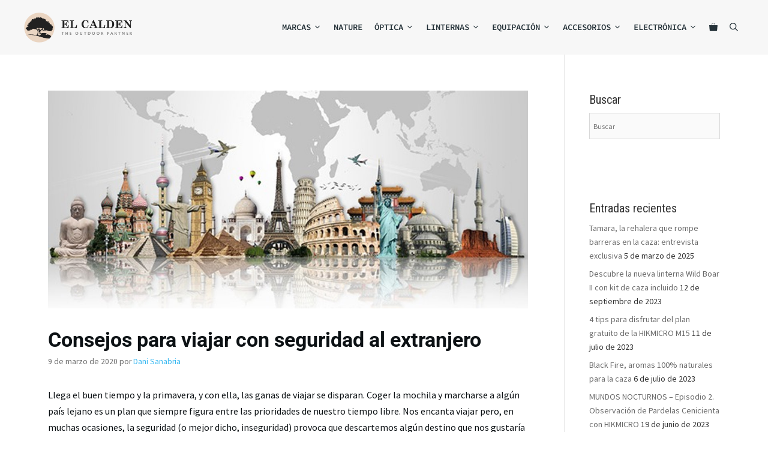

--- FILE ---
content_type: text/html; charset=UTF-8
request_url: https://elcalden.es/aventura-y-senderismo/consejos-para-viajar-con-seguridad-al-extranjero/
body_size: 59112
content:
<!DOCTYPE html>
<html lang="es">
<head>
	<meta charset="UTF-8">
	<meta name='robots' content='index, follow, max-image-preview:large, max-snippet:-1, max-video-preview:-1' />
<meta name="viewport" content="width=device-width, initial-scale=1">
	<!-- This site is optimized with the Yoast SEO plugin v26.8 - https://yoast.com/product/yoast-seo-wordpress/ -->
	<title>Consejos para viajar con seguridad al extranjero - El Caldén Outdoor</title>
	<link rel="canonical" href="https://elcalden.es/aventura-y-senderismo/consejos-para-viajar-con-seguridad-al-extranjero/" />
	<meta property="og:locale" content="es_ES" />
	<meta property="og:type" content="article" />
	<meta property="og:title" content="Consejos para viajar con seguridad al extranjero - El Caldén Outdoor" />
	<meta property="og:description" content="Llega el buen tiempo y la primavera, y con ella, las ganas de viajar se disparan. Coger la mochila y marcharse a algún país lejano es un plan que siempre figura entre las prioridades de nuestro tiempo libre. Nos encanta viajar pero, en muchas ocasiones, la seguridad (o mejor dicho, inseguridad) provoca que descartemos algún ... Leer más" />
	<meta property="og:url" content="https://elcalden.es/aventura-y-senderismo/consejos-para-viajar-con-seguridad-al-extranjero/" />
	<meta property="og:site_name" content="El Caldén Outdoor" />
	<meta property="article:publisher" content="https://www.facebook.com/ElCaldenOutdoor/" />
	<meta property="article:published_time" content="2020-03-09T12:45:00+00:00" />
	<meta property="article:modified_time" content="2021-07-30T14:02:41+00:00" />
	<meta property="og:image" content="https://elcalden.es/wp-content/uploads/2021/07/Consejos-para-viajar-con-seguridad-al-exterior.jpg" />
	<meta property="og:image:width" content="1200" />
	<meta property="og:image:height" content="544" />
	<meta property="og:image:type" content="image/jpeg" />
	<meta name="author" content="Dani Sanabria" />
	<meta name="twitter:card" content="summary_large_image" />
	<meta name="twitter:creator" content="@elcaldenoutdoor" />
	<meta name="twitter:site" content="@elcaldenoutdoor" />
	<meta name="twitter:label1" content="Escrito por" />
	<meta name="twitter:data1" content="Dani Sanabria" />
	<meta name="twitter:label2" content="Tiempo de lectura" />
	<meta name="twitter:data2" content="4 minutos" />
	<script type="application/ld+json" class="yoast-schema-graph">{"@context":"https://schema.org","@graph":[{"@type":"Article","@id":"https://elcalden.es/aventura-y-senderismo/consejos-para-viajar-con-seguridad-al-extranjero/#article","isPartOf":{"@id":"https://elcalden.es/aventura-y-senderismo/consejos-para-viajar-con-seguridad-al-extranjero/"},"author":{"name":"Dani Sanabria","@id":"https://elcalden.es/#/schema/person/84c8239e5abd0bb869d99e956493636b"},"headline":"Consejos para viajar con seguridad al extranjero","datePublished":"2020-03-09T12:45:00+00:00","dateModified":"2021-07-30T14:02:41+00:00","mainEntityOfPage":{"@id":"https://elcalden.es/aventura-y-senderismo/consejos-para-viajar-con-seguridad-al-extranjero/"},"wordCount":822,"commentCount":0,"publisher":{"@id":"https://elcalden.es/#organization"},"image":{"@id":"https://elcalden.es/aventura-y-senderismo/consejos-para-viajar-con-seguridad-al-extranjero/#primaryimage"},"thumbnailUrl":"https://elcalden.es/wp-content/uploads/2021/07/Consejos-para-viajar-con-seguridad-al-exterior.jpg","keywords":["excursion","mochila","turismo","vacaciones","viaje","viajeexcursion"],"articleSection":["Aventura y senderismo"],"inLanguage":"es","potentialAction":[{"@type":"CommentAction","name":"Comment","target":["https://elcalden.es/aventura-y-senderismo/consejos-para-viajar-con-seguridad-al-extranjero/#respond"]}]},{"@type":"WebPage","@id":"https://elcalden.es/aventura-y-senderismo/consejos-para-viajar-con-seguridad-al-extranjero/","url":"https://elcalden.es/aventura-y-senderismo/consejos-para-viajar-con-seguridad-al-extranjero/","name":"Consejos para viajar con seguridad al extranjero - El Caldén Outdoor","isPartOf":{"@id":"https://elcalden.es/#website"},"primaryImageOfPage":{"@id":"https://elcalden.es/aventura-y-senderismo/consejos-para-viajar-con-seguridad-al-extranjero/#primaryimage"},"image":{"@id":"https://elcalden.es/aventura-y-senderismo/consejos-para-viajar-con-seguridad-al-extranjero/#primaryimage"},"thumbnailUrl":"https://elcalden.es/wp-content/uploads/2021/07/Consejos-para-viajar-con-seguridad-al-exterior.jpg","datePublished":"2020-03-09T12:45:00+00:00","dateModified":"2021-07-30T14:02:41+00:00","breadcrumb":{"@id":"https://elcalden.es/aventura-y-senderismo/consejos-para-viajar-con-seguridad-al-extranjero/#breadcrumb"},"inLanguage":"es","potentialAction":[{"@type":"ReadAction","target":["https://elcalden.es/aventura-y-senderismo/consejos-para-viajar-con-seguridad-al-extranjero/"]}]},{"@type":"ImageObject","inLanguage":"es","@id":"https://elcalden.es/aventura-y-senderismo/consejos-para-viajar-con-seguridad-al-extranjero/#primaryimage","url":"https://elcalden.es/wp-content/uploads/2021/07/Consejos-para-viajar-con-seguridad-al-exterior.jpg","contentUrl":"https://elcalden.es/wp-content/uploads/2021/07/Consejos-para-viajar-con-seguridad-al-exterior.jpg","width":1200,"height":544},{"@type":"BreadcrumbList","@id":"https://elcalden.es/aventura-y-senderismo/consejos-para-viajar-con-seguridad-al-extranjero/#breadcrumb","itemListElement":[{"@type":"ListItem","position":1,"name":"Portada","item":"https://elcalden.es/"},{"@type":"ListItem","position":2,"name":"Blog Noticias","item":"https://elcalden.es/blog-noticias/"},{"@type":"ListItem","position":3,"name":"Consejos para viajar con seguridad al extranjero"}]},{"@type":"WebSite","@id":"https://elcalden.es/#website","url":"https://elcalden.es/","name":"El Caldén Outdoor","description":"The Outdoor Partner","publisher":{"@id":"https://elcalden.es/#organization"},"potentialAction":[{"@type":"SearchAction","target":{"@type":"EntryPoint","urlTemplate":"https://elcalden.es/?s={search_term_string}"},"query-input":{"@type":"PropertyValueSpecification","valueRequired":true,"valueName":"search_term_string"}}],"inLanguage":"es"},{"@type":"Organization","@id":"https://elcalden.es/#organization","name":"El Caldén Outdoor","url":"https://elcalden.es/","logo":{"@type":"ImageObject","inLanguage":"es","@id":"https://elcalden.es/#/schema/logo/image/","url":"https://elcalden.es/wp-content/uploads/2021/03/Logo-El-Calden-320x100-1.png","contentUrl":"https://elcalden.es/wp-content/uploads/2021/03/Logo-El-Calden-320x100-1.png","width":350,"height":100,"caption":"El Caldén Outdoor"},"image":{"@id":"https://elcalden.es/#/schema/logo/image/"},"sameAs":["https://www.facebook.com/ElCaldenOutdoor/","https://x.com/elcaldenoutdoor","https://www.instagram.com/el_calden/"]},{"@type":"Person","@id":"https://elcalden.es/#/schema/person/84c8239e5abd0bb869d99e956493636b","name":"Dani Sanabria","image":{"@type":"ImageObject","inLanguage":"es","@id":"https://elcalden.es/#/schema/person/image/","url":"https://secure.gravatar.com/avatar/05f93736da98712fd5e9d77ae109e994da5c5d40e0776bb895f5489339c32a65?s=96&d=mm&r=g","contentUrl":"https://secure.gravatar.com/avatar/05f93736da98712fd5e9d77ae109e994da5c5d40e0776bb895f5489339c32a65?s=96&d=mm&r=g","caption":"Dani Sanabria"},"url":"https://elcalden.es/author/dani-sanabria/"}]}</script>
	<!-- / Yoast SEO plugin. -->


<script type='application/javascript'  id='pys-version-script'>console.log('PixelYourSite Free version 11.1.5.2');</script>
<link rel='dns-prefetch' href='//unpkg.com' />
<link rel='dns-prefetch' href='//www.googletagmanager.com' />
<link href='https://fonts.gstatic.com' crossorigin rel='preconnect' />
<link href='https://fonts.googleapis.com' crossorigin rel='preconnect' />
<link rel="alternate" type="application/rss+xml" title="El Caldén Outdoor &raquo; Feed" href="https://elcalden.es/feed/" />
<link rel="alternate" type="application/rss+xml" title="El Caldén Outdoor &raquo; Feed de los comentarios" href="https://elcalden.es/comments/feed/" />
<link rel="alternate" type="application/rss+xml" title="El Caldén Outdoor &raquo; Comentario Consejos para viajar con seguridad al extranjero del feed" href="https://elcalden.es/aventura-y-senderismo/consejos-para-viajar-con-seguridad-al-extranjero/feed/" />
<link rel="alternate" title="oEmbed (JSON)" type="application/json+oembed" href="https://elcalden.es/wp-json/oembed/1.0/embed?url=https%3A%2F%2Felcalden.es%2Faventura-y-senderismo%2Fconsejos-para-viajar-con-seguridad-al-extranjero%2F" />
<link rel="alternate" title="oEmbed (XML)" type="text/xml+oembed" href="https://elcalden.es/wp-json/oembed/1.0/embed?url=https%3A%2F%2Felcalden.es%2Faventura-y-senderismo%2Fconsejos-para-viajar-con-seguridad-al-extranjero%2F&#038;format=xml" />
<style id='wp-img-auto-sizes-contain-inline-css'>
img:is([sizes=auto i],[sizes^="auto," i]){contain-intrinsic-size:3000px 1500px}
/*# sourceURL=wp-img-auto-sizes-contain-inline-css */
</style>
<link rel='stylesheet' id='generate-fonts-css' href='//fonts.googleapis.com/css?family=Source+Sans+Pro:200,200italic,300,300italic,regular,italic,600,600italic,700,700italic,900,900italic|Source+Code+Pro:200,300,regular,500,600,700,900|Roboto+Condensed:300,300italic,regular,italic,700,700italic|Roboto:100,100italic,300,300italic,regular,italic,500,500italic,700,700italic,900,900italic' media='all' />
<link rel='stylesheet' id='xoo-aff-style-css' href='https://elcalden.es/wp-content/plugins/waitlist-woocommerce/xoo-form-fields-fw/assets/css/xoo-aff-style.css?ver=2.1.0' media='all' />
<style id='xoo-aff-style-inline-css'>

.xoo-aff-input-group .xoo-aff-input-icon{
	background-color:  #eee;
	color: #555;
	max-width: 40px;
	min-width: 40px;
	border-color: #cccccc;
	border-width: 1px;
	font-size: 14px;
}
.xoo-aff-group{
	margin-bottom: 30px;
}

.xoo-aff-group input[type="text"], .xoo-aff-group input[type="password"], .xoo-aff-group input[type="email"], .xoo-aff-group input[type="number"], .xoo-aff-group select, .xoo-aff-group select + .select2, .xoo-aff-group input[type="tel"], .xoo-aff-group input[type="file"]{
	background-color: #fff;
	color: #777;
	border-width: 1px;
	border-color: #cccccc;
	height: 50px;
}


.xoo-aff-group input[type="file"]{
	line-height: calc(50px - 13px);
}



.xoo-aff-group input[type="text"]::placeholder, .xoo-aff-group input[type="password"]::placeholder, .xoo-aff-group input[type="email"]::placeholder, .xoo-aff-group input[type="number"]::placeholder, .xoo-aff-group select::placeholder, .xoo-aff-group input[type="tel"]::placeholder, .xoo-aff-group .select2-selection__rendered, .xoo-aff-group .select2-container--default .select2-selection--single .select2-selection__rendered, .xoo-aff-group input[type="file"]::placeholder, .xoo-aff-group input::file-selector-button{
	color: #777;
}

.xoo-aff-group input[type="text"]:focus, .xoo-aff-group input[type="password"]:focus, .xoo-aff-group input[type="email"]:focus, .xoo-aff-group input[type="number"]:focus, .xoo-aff-group select:focus, .xoo-aff-group select + .select2:focus, .xoo-aff-group input[type="tel"]:focus, .xoo-aff-group input[type="file"]:focus{
	background-color: #ededed;
	color: #000;
}

[placeholder]:focus::-webkit-input-placeholder{
	color: #000!important;
}


.xoo-aff-input-icon + input[type="text"], .xoo-aff-input-icon + input[type="password"], .xoo-aff-input-icon + input[type="email"], .xoo-aff-input-icon + input[type="number"], .xoo-aff-input-icon + select, .xoo-aff-input-icon + select + .select2,  .xoo-aff-input-icon + input[type="tel"], .xoo-aff-input-icon + input[type="file"]{
	border-bottom-left-radius: 0;
	border-top-left-radius: 0;
}


/*# sourceURL=xoo-aff-style-inline-css */
</style>
<link rel='stylesheet' id='xoo-aff-font-awesome5-css' href='https://elcalden.es/wp-content/plugins/waitlist-woocommerce/xoo-form-fields-fw/lib/fontawesome5/css/all.min.css?ver=6.9' media='all' />
<style id='wp-emoji-styles-inline-css'>

	img.wp-smiley, img.emoji {
		display: inline !important;
		border: none !important;
		box-shadow: none !important;
		height: 1em !important;
		width: 1em !important;
		margin: 0 0.07em !important;
		vertical-align: -0.1em !important;
		background: none !important;
		padding: 0 !important;
	}
/*# sourceURL=wp-emoji-styles-inline-css */
</style>
<link rel='stylesheet' id='wp-block-library-css' href='https://elcalden.es/wp-includes/css/dist/block-library/style.min.css?ver=6.9' media='all' />
<style id='classic-theme-styles-inline-css'>
/*! This file is auto-generated */
.wp-block-button__link{color:#fff;background-color:#32373c;border-radius:9999px;box-shadow:none;text-decoration:none;padding:calc(.667em + 2px) calc(1.333em + 2px);font-size:1.125em}.wp-block-file__button{background:#32373c;color:#fff;text-decoration:none}
/*# sourceURL=/wp-includes/css/classic-themes.min.css */
</style>
<style id='safe-svg-svg-icon-style-inline-css'>
.safe-svg-cover{text-align:center}.safe-svg-cover .safe-svg-inside{display:inline-block;max-width:100%}.safe-svg-cover svg{fill:currentColor;height:100%;max-height:100%;max-width:100%;width:100%}

/*# sourceURL=https://elcalden.es/wp-content/plugins/safe-svg/dist/safe-svg-block-frontend.css */
</style>
<style id='global-styles-inline-css'>
:root{--wp--preset--aspect-ratio--square: 1;--wp--preset--aspect-ratio--4-3: 4/3;--wp--preset--aspect-ratio--3-4: 3/4;--wp--preset--aspect-ratio--3-2: 3/2;--wp--preset--aspect-ratio--2-3: 2/3;--wp--preset--aspect-ratio--16-9: 16/9;--wp--preset--aspect-ratio--9-16: 9/16;--wp--preset--color--black: #000000;--wp--preset--color--cyan-bluish-gray: #abb8c3;--wp--preset--color--white: #ffffff;--wp--preset--color--pale-pink: #f78da7;--wp--preset--color--vivid-red: #cf2e2e;--wp--preset--color--luminous-vivid-orange: #ff6900;--wp--preset--color--luminous-vivid-amber: #fcb900;--wp--preset--color--light-green-cyan: #7bdcb5;--wp--preset--color--vivid-green-cyan: #00d084;--wp--preset--color--pale-cyan-blue: #8ed1fc;--wp--preset--color--vivid-cyan-blue: #0693e3;--wp--preset--color--vivid-purple: #9b51e0;--wp--preset--color--contrast: var(--contrast);--wp--preset--color--contrast-2: var(--contrast-2);--wp--preset--color--contrast-3: var(--contrast-3);--wp--preset--color--base: var(--base);--wp--preset--color--base-2: var(--base-2);--wp--preset--color--base-3: var(--base-3);--wp--preset--color--accent: var(--accent);--wp--preset--color--global-color-8: var(--global-color-8);--wp--preset--color--global-color-9: var(--global-color-9);--wp--preset--color--global-color-10: var(--global-color-10);--wp--preset--color--global-color-11: var(--global-color-11);--wp--preset--gradient--vivid-cyan-blue-to-vivid-purple: linear-gradient(135deg,rgb(6,147,227) 0%,rgb(155,81,224) 100%);--wp--preset--gradient--light-green-cyan-to-vivid-green-cyan: linear-gradient(135deg,rgb(122,220,180) 0%,rgb(0,208,130) 100%);--wp--preset--gradient--luminous-vivid-amber-to-luminous-vivid-orange: linear-gradient(135deg,rgb(252,185,0) 0%,rgb(255,105,0) 100%);--wp--preset--gradient--luminous-vivid-orange-to-vivid-red: linear-gradient(135deg,rgb(255,105,0) 0%,rgb(207,46,46) 100%);--wp--preset--gradient--very-light-gray-to-cyan-bluish-gray: linear-gradient(135deg,rgb(238,238,238) 0%,rgb(169,184,195) 100%);--wp--preset--gradient--cool-to-warm-spectrum: linear-gradient(135deg,rgb(74,234,220) 0%,rgb(151,120,209) 20%,rgb(207,42,186) 40%,rgb(238,44,130) 60%,rgb(251,105,98) 80%,rgb(254,248,76) 100%);--wp--preset--gradient--blush-light-purple: linear-gradient(135deg,rgb(255,206,236) 0%,rgb(152,150,240) 100%);--wp--preset--gradient--blush-bordeaux: linear-gradient(135deg,rgb(254,205,165) 0%,rgb(254,45,45) 50%,rgb(107,0,62) 100%);--wp--preset--gradient--luminous-dusk: linear-gradient(135deg,rgb(255,203,112) 0%,rgb(199,81,192) 50%,rgb(65,88,208) 100%);--wp--preset--gradient--pale-ocean: linear-gradient(135deg,rgb(255,245,203) 0%,rgb(182,227,212) 50%,rgb(51,167,181) 100%);--wp--preset--gradient--electric-grass: linear-gradient(135deg,rgb(202,248,128) 0%,rgb(113,206,126) 100%);--wp--preset--gradient--midnight: linear-gradient(135deg,rgb(2,3,129) 0%,rgb(40,116,252) 100%);--wp--preset--font-size--small: 13px;--wp--preset--font-size--medium: 20px;--wp--preset--font-size--large: 36px;--wp--preset--font-size--x-large: 42px;--wp--preset--spacing--20: 0.44rem;--wp--preset--spacing--30: 0.67rem;--wp--preset--spacing--40: 1rem;--wp--preset--spacing--50: 1.5rem;--wp--preset--spacing--60: 2.25rem;--wp--preset--spacing--70: 3.38rem;--wp--preset--spacing--80: 5.06rem;--wp--preset--shadow--natural: 6px 6px 9px rgba(0, 0, 0, 0.2);--wp--preset--shadow--deep: 12px 12px 50px rgba(0, 0, 0, 0.4);--wp--preset--shadow--sharp: 6px 6px 0px rgba(0, 0, 0, 0.2);--wp--preset--shadow--outlined: 6px 6px 0px -3px rgb(255, 255, 255), 6px 6px rgb(0, 0, 0);--wp--preset--shadow--crisp: 6px 6px 0px rgb(0, 0, 0);}:where(.is-layout-flex){gap: 0.5em;}:where(.is-layout-grid){gap: 0.5em;}body .is-layout-flex{display: flex;}.is-layout-flex{flex-wrap: wrap;align-items: center;}.is-layout-flex > :is(*, div){margin: 0;}body .is-layout-grid{display: grid;}.is-layout-grid > :is(*, div){margin: 0;}:where(.wp-block-columns.is-layout-flex){gap: 2em;}:where(.wp-block-columns.is-layout-grid){gap: 2em;}:where(.wp-block-post-template.is-layout-flex){gap: 1.25em;}:where(.wp-block-post-template.is-layout-grid){gap: 1.25em;}.has-black-color{color: var(--wp--preset--color--black) !important;}.has-cyan-bluish-gray-color{color: var(--wp--preset--color--cyan-bluish-gray) !important;}.has-white-color{color: var(--wp--preset--color--white) !important;}.has-pale-pink-color{color: var(--wp--preset--color--pale-pink) !important;}.has-vivid-red-color{color: var(--wp--preset--color--vivid-red) !important;}.has-luminous-vivid-orange-color{color: var(--wp--preset--color--luminous-vivid-orange) !important;}.has-luminous-vivid-amber-color{color: var(--wp--preset--color--luminous-vivid-amber) !important;}.has-light-green-cyan-color{color: var(--wp--preset--color--light-green-cyan) !important;}.has-vivid-green-cyan-color{color: var(--wp--preset--color--vivid-green-cyan) !important;}.has-pale-cyan-blue-color{color: var(--wp--preset--color--pale-cyan-blue) !important;}.has-vivid-cyan-blue-color{color: var(--wp--preset--color--vivid-cyan-blue) !important;}.has-vivid-purple-color{color: var(--wp--preset--color--vivid-purple) !important;}.has-black-background-color{background-color: var(--wp--preset--color--black) !important;}.has-cyan-bluish-gray-background-color{background-color: var(--wp--preset--color--cyan-bluish-gray) !important;}.has-white-background-color{background-color: var(--wp--preset--color--white) !important;}.has-pale-pink-background-color{background-color: var(--wp--preset--color--pale-pink) !important;}.has-vivid-red-background-color{background-color: var(--wp--preset--color--vivid-red) !important;}.has-luminous-vivid-orange-background-color{background-color: var(--wp--preset--color--luminous-vivid-orange) !important;}.has-luminous-vivid-amber-background-color{background-color: var(--wp--preset--color--luminous-vivid-amber) !important;}.has-light-green-cyan-background-color{background-color: var(--wp--preset--color--light-green-cyan) !important;}.has-vivid-green-cyan-background-color{background-color: var(--wp--preset--color--vivid-green-cyan) !important;}.has-pale-cyan-blue-background-color{background-color: var(--wp--preset--color--pale-cyan-blue) !important;}.has-vivid-cyan-blue-background-color{background-color: var(--wp--preset--color--vivid-cyan-blue) !important;}.has-vivid-purple-background-color{background-color: var(--wp--preset--color--vivid-purple) !important;}.has-black-border-color{border-color: var(--wp--preset--color--black) !important;}.has-cyan-bluish-gray-border-color{border-color: var(--wp--preset--color--cyan-bluish-gray) !important;}.has-white-border-color{border-color: var(--wp--preset--color--white) !important;}.has-pale-pink-border-color{border-color: var(--wp--preset--color--pale-pink) !important;}.has-vivid-red-border-color{border-color: var(--wp--preset--color--vivid-red) !important;}.has-luminous-vivid-orange-border-color{border-color: var(--wp--preset--color--luminous-vivid-orange) !important;}.has-luminous-vivid-amber-border-color{border-color: var(--wp--preset--color--luminous-vivid-amber) !important;}.has-light-green-cyan-border-color{border-color: var(--wp--preset--color--light-green-cyan) !important;}.has-vivid-green-cyan-border-color{border-color: var(--wp--preset--color--vivid-green-cyan) !important;}.has-pale-cyan-blue-border-color{border-color: var(--wp--preset--color--pale-cyan-blue) !important;}.has-vivid-cyan-blue-border-color{border-color: var(--wp--preset--color--vivid-cyan-blue) !important;}.has-vivid-purple-border-color{border-color: var(--wp--preset--color--vivid-purple) !important;}.has-vivid-cyan-blue-to-vivid-purple-gradient-background{background: var(--wp--preset--gradient--vivid-cyan-blue-to-vivid-purple) !important;}.has-light-green-cyan-to-vivid-green-cyan-gradient-background{background: var(--wp--preset--gradient--light-green-cyan-to-vivid-green-cyan) !important;}.has-luminous-vivid-amber-to-luminous-vivid-orange-gradient-background{background: var(--wp--preset--gradient--luminous-vivid-amber-to-luminous-vivid-orange) !important;}.has-luminous-vivid-orange-to-vivid-red-gradient-background{background: var(--wp--preset--gradient--luminous-vivid-orange-to-vivid-red) !important;}.has-very-light-gray-to-cyan-bluish-gray-gradient-background{background: var(--wp--preset--gradient--very-light-gray-to-cyan-bluish-gray) !important;}.has-cool-to-warm-spectrum-gradient-background{background: var(--wp--preset--gradient--cool-to-warm-spectrum) !important;}.has-blush-light-purple-gradient-background{background: var(--wp--preset--gradient--blush-light-purple) !important;}.has-blush-bordeaux-gradient-background{background: var(--wp--preset--gradient--blush-bordeaux) !important;}.has-luminous-dusk-gradient-background{background: var(--wp--preset--gradient--luminous-dusk) !important;}.has-pale-ocean-gradient-background{background: var(--wp--preset--gradient--pale-ocean) !important;}.has-electric-grass-gradient-background{background: var(--wp--preset--gradient--electric-grass) !important;}.has-midnight-gradient-background{background: var(--wp--preset--gradient--midnight) !important;}.has-small-font-size{font-size: var(--wp--preset--font-size--small) !important;}.has-medium-font-size{font-size: var(--wp--preset--font-size--medium) !important;}.has-large-font-size{font-size: var(--wp--preset--font-size--large) !important;}.has-x-large-font-size{font-size: var(--wp--preset--font-size--x-large) !important;}
:where(.wp-block-post-template.is-layout-flex){gap: 1.25em;}:where(.wp-block-post-template.is-layout-grid){gap: 1.25em;}
:where(.wp-block-term-template.is-layout-flex){gap: 1.25em;}:where(.wp-block-term-template.is-layout-grid){gap: 1.25em;}
:where(.wp-block-columns.is-layout-flex){gap: 2em;}:where(.wp-block-columns.is-layout-grid){gap: 2em;}
:root :where(.wp-block-pullquote){font-size: 1.5em;line-height: 1.6;}
/*# sourceURL=global-styles-inline-css */
</style>
<link rel='stylesheet' id='contact-form-7-css' href='https://elcalden.es/wp-content/plugins/contact-form-7/includes/css/styles.css?ver=6.1.4' media='all' />
<link rel='stylesheet' id='leaflet-css-css' href='https://unpkg.com/leaflet@1.9.4/dist/leaflet.css?ver=6.9' media='all' />
<link rel='stylesheet' id='localizador-de-armerias-css-css' href='https://elcalden.es/wp-content/plugins/localizador-de-armerias-españa/localizador-de-armerias-españa.css?ver=6.9' media='all' />
<link rel='stylesheet' id='localizador-de-armerias-portugal-css-css' href='https://elcalden.es/wp-content/plugins/localizador-de-armerias-portugal/localizador-de-armerias-portugal.css?ver=6.9' media='all' />
<link rel='stylesheet' id='localizador-de-tiendas-wws-css-css' href='https://elcalden.es/wp-content/plugins/localizador-de-tiendas-wws/localizador-de-tiendas-wws.css?ver=6.9' media='all' />
<link rel='stylesheet' id='pafe-extension-style-free-css' href='https://elcalden.es/wp-content/plugins/piotnet-addons-for-elementor/assets/css/minify/extension.min.css?ver=2.4.36' media='all' />
<link rel='stylesheet' id='woocommerce-layout-css' href='https://elcalden.es/wp-content/plugins/woocommerce/assets/css/woocommerce-layout.css?ver=10.4.3' media='all' />
<link rel='stylesheet' id='woocommerce-smallscreen-css' href='https://elcalden.es/wp-content/plugins/woocommerce/assets/css/woocommerce-smallscreen.css?ver=10.4.3' media='only screen and (max-width: 768px)' />
<link rel='stylesheet' id='woocommerce-general-css' href='https://elcalden.es/wp-content/plugins/woocommerce/assets/css/woocommerce.css?ver=10.4.3' media='all' />
<style id='woocommerce-inline-inline-css'>
.woocommerce form .form-row .required { visibility: visible; }
/*# sourceURL=woocommerce-inline-inline-css */
</style>
<link rel='stylesheet' id='aws-style-css' href='https://elcalden.es/wp-content/plugins/advanced-woo-search/assets/css/common.min.css?ver=3.52' media='all' />
<link rel='stylesheet' id='cmplz-general-css' href='https://elcalden.es/wp-content/plugins/complianz-gdpr-premium/assets/css/cookieblocker.min.css?ver=1713863013' media='all' />
<link rel='stylesheet' id='xoo-wl-style-css' href='https://elcalden.es/wp-content/plugins/waitlist-woocommerce/assets/css/xoo-wl-style.css?ver=2.8.5' media='all' />
<style id='xoo-wl-style-inline-css'>

			button.xoo-wl-action-btn{
				background-color: #d6a402;
				color: #ffffff;
				padding: 10px;
			}
			button.xoo-wl-submit-btn{
				max-width: 300px;
			}
			button.xoo-wl-open-form-btn{
				max-width: 300px;
			}
			.xoo-wl-inmodal{
				max-width: 700px;
				max-height: 450px;
			}
		
			.xoo-wl-sidebar{
				background-image: url(https://elcalden.es/wp-content/uploads/2024/03/landscape_elcalden-scaled.jpg);
				min-width: 0%;
			}
				.xoo-wl-modal:before {
				    content: '';
				    display: inline-block;
				    height: 100%;
				    vertical-align: middle;
				    margin-right: -0.25em;
				}
			
				.xoo-wl-inmodal{
					display: inline-flex;
					max-height: 90%;
					height: auto;
				}

				.xoo-wl-sidebar, .xoo-wl-wrap{
					height: auto;
				}
			
/*# sourceURL=xoo-wl-style-inline-css */
</style>
<link rel='stylesheet' id='xoo-wl-fonts-css' href='https://elcalden.es/wp-content/plugins/waitlist-woocommerce/assets/css/xoo-wl-fonts.css?ver=2.8.5' media='all' />
<link rel='stylesheet' id='generate-comments-css' href='https://elcalden.es/wp-content/themes/generatepress/assets/css/components/comments.min.css?ver=3.6.1' media='all' />
<link rel='stylesheet' id='generate-style-css' href='https://elcalden.es/wp-content/themes/generatepress/assets/css/main.min.css?ver=3.6.1' media='all' />
<style id='generate-style-inline-css'>
body{background-color:#ffffff;color:#0c1114;}a{color:#34b7f1;}a:hover, a:focus, a:active{color:#1d4a6f;}.wp-block-group__inner-container{max-width:1200px;margin-left:auto;margin-right:auto;}@media (max-width: 500px) and (min-width: 921px){.inside-header{display:flex;flex-direction:column;align-items:center;}.site-logo, .site-branding{margin-bottom:1.5em;}#site-navigation{margin:0 auto;}.header-widget{margin-top:1.5em;}}.site-header .header-image{width:180px;}.generate-back-to-top{font-size:20px;border-radius:3px;position:fixed;bottom:30px;right:30px;line-height:40px;width:40px;text-align:center;z-index:10;transition:opacity 300ms ease-in-out;opacity:0.1;transform:translateY(1000px);}.generate-back-to-top__show{opacity:1;transform:translateY(0);}.navigation-search{position:absolute;left:-99999px;pointer-events:none;visibility:hidden;z-index:20;width:100%;top:0;transition:opacity 100ms ease-in-out;opacity:0;}.navigation-search.nav-search-active{left:0;right:0;pointer-events:auto;visibility:visible;opacity:1;}.navigation-search input[type="search"]{outline:0;border:0;vertical-align:bottom;line-height:1;opacity:0.9;width:100%;z-index:20;border-radius:0;-webkit-appearance:none;height:60px;}.navigation-search input::-ms-clear{display:none;width:0;height:0;}.navigation-search input::-ms-reveal{display:none;width:0;height:0;}.navigation-search input::-webkit-search-decoration, .navigation-search input::-webkit-search-cancel-button, .navigation-search input::-webkit-search-results-button, .navigation-search input::-webkit-search-results-decoration{display:none;}.gen-sidebar-nav .navigation-search{top:auto;bottom:0;}:root{--contrast:#0c1114;--contrast-2:#253239;--contrast-3:#6B6B6B;--base:#ffffff;--base-2:#ead5c2;--base-3:#ece5dd;--accent:#25d366;--global-color-8:#34b7f1;--global-color-9:#1d4a6f;--global-color-10:#4e5340;--global-color-11:#267f43;}:root .has-contrast-color{color:var(--contrast);}:root .has-contrast-background-color{background-color:var(--contrast);}:root .has-contrast-2-color{color:var(--contrast-2);}:root .has-contrast-2-background-color{background-color:var(--contrast-2);}:root .has-contrast-3-color{color:var(--contrast-3);}:root .has-contrast-3-background-color{background-color:var(--contrast-3);}:root .has-base-color{color:var(--base);}:root .has-base-background-color{background-color:var(--base);}:root .has-base-2-color{color:var(--base-2);}:root .has-base-2-background-color{background-color:var(--base-2);}:root .has-base-3-color{color:var(--base-3);}:root .has-base-3-background-color{background-color:var(--base-3);}:root .has-accent-color{color:var(--accent);}:root .has-accent-background-color{background-color:var(--accent);}:root .has-global-color-8-color{color:var(--global-color-8);}:root .has-global-color-8-background-color{background-color:var(--global-color-8);}:root .has-global-color-9-color{color:var(--global-color-9);}:root .has-global-color-9-background-color{background-color:var(--global-color-9);}:root .has-global-color-10-color{color:var(--global-color-10);}:root .has-global-color-10-background-color{background-color:var(--global-color-10);}:root .has-global-color-11-color{color:var(--global-color-11);}:root .has-global-color-11-background-color{background-color:var(--global-color-11);}body, button, input, select, textarea{font-family:"Source Sans Pro", sans-serif;font-size:16px;}body{line-height:1.7;}.entry-content > [class*="wp-block-"]:not(:last-child):not(.wp-block-heading){margin-bottom:1.5em;}.main-navigation a, .menu-toggle{font-family:"Source Code Pro", monospace;font-weight:600;text-transform:uppercase;font-size:14px;}.main-navigation .menu-bar-items{font-size:14px;}.main-navigation .main-nav ul ul li a{font-size:13px;}.widget-title{font-family:"Roboto Condensed", sans-serif;margin-bottom:7px;}.sidebar .widget, .footer-widgets .widget{font-size:14px;}h1{font-family:"Roboto", sans-serif;font-weight:bold;font-size:34px;}h2{font-family:"Roboto", sans-serif;font-weight:500;}@media (max-width:768px){.main-title{font-size:20px;}h1{font-size:31px;}h2{font-size:27px;}h3{font-size:24px;}h4{font-size:22px;}h5{font-size:19px;}}.top-bar{background-color:#636363;color:#ffffff;}.top-bar a{color:#ffffff;}.top-bar a:hover{color:#303030;}.site-header{background-color:#f7f7f7;color:#0c1114;}.site-header a{color:var(--contrast);}.site-header a:hover{color:#1d4a6f;}.main-title a,.main-title a:hover{color:var(--contrast);}.site-description{color:#0c1114;}.mobile-menu-control-wrapper .menu-toggle,.mobile-menu-control-wrapper .menu-toggle:hover,.mobile-menu-control-wrapper .menu-toggle:focus,.has-inline-mobile-toggle #site-navigation.toggled{background-color:rgba(0, 0, 0, 0.02);}.main-navigation,.main-navigation ul ul{background-color:#f7f7f7;}.main-navigation .main-nav ul li a, .main-navigation .menu-toggle, .main-navigation .menu-bar-items{color:var(--contrast-2);}.main-navigation .main-nav ul li:not([class*="current-menu-"]):hover > a, .main-navigation .main-nav ul li:not([class*="current-menu-"]):focus > a, .main-navigation .main-nav ul li.sfHover:not([class*="current-menu-"]) > a, .main-navigation .menu-bar-item:hover > a, .main-navigation .menu-bar-item.sfHover > a{color:var(--base);background-color:rgba(36,49,56,0.5);}button.menu-toggle:hover,button.menu-toggle:focus{color:var(--contrast-2);}.main-navigation .main-nav ul li[class*="current-menu-"] > a{color:var(--base);background-color:rgba(36,49,56,0.5);}.navigation-search input[type="search"],.navigation-search input[type="search"]:active, .navigation-search input[type="search"]:focus, .main-navigation .main-nav ul li.search-item.active > a, .main-navigation .menu-bar-items .search-item.active > a{color:var(--contrast-2);background-color:#f2f2f2;opacity:1;}.main-navigation ul ul{background-color:#f7f7f7;}.main-navigation .main-nav ul ul li a{color:var(--contrast-3);}.main-navigation .main-nav ul ul li:not([class*="current-menu-"]):hover > a,.main-navigation .main-nav ul ul li:not([class*="current-menu-"]):focus > a, .main-navigation .main-nav ul ul li.sfHover:not([class*="current-menu-"]) > a{color:var(--base);background-color:rgba(36,49,56,0.5);}.main-navigation .main-nav ul ul li[class*="current-menu-"] > a{color:var(--base);background-color:rgba(36,49,56,0.5);}.separate-containers .inside-article, .separate-containers .comments-area, .separate-containers .page-header, .one-container .container, .separate-containers .paging-navigation, .inside-page-header{color:var(--contrast);background-color:#ffffff;}.inside-article a,.paging-navigation a,.comments-area a,.page-header a{color:var(--global-color-8);}.inside-article a:hover,.paging-navigation a:hover,.comments-area a:hover,.page-header a:hover{color:var(--global-color-9);}.entry-title a{color:var(--contrast);}.entry-title a:hover{color:var(--contrast-3);}.entry-meta{color:var(--contrast-3);}.entry-meta a{color:var(--global-color-8);}.entry-meta a:hover{color:var(--global-color-9);}.sidebar .widget{color:#333333;background-color:#ffffff;}.sidebar .widget a{color:#6b6b6b;}.footer-widgets{background-color:#ffffff;}.footer-widgets .widget-title{color:#000000;}.site-info{color:#ffffff;background-color:var(--contrast-2);}.site-info a{color:#ffffff;}.site-info a:hover{color:#d3d3d3;}.footer-bar .widget_nav_menu .current-menu-item a{color:#d3d3d3;}input[type="text"],input[type="email"],input[type="url"],input[type="password"],input[type="search"],input[type="tel"],input[type="number"],textarea,select{color:var(--contrast-3);background-color:#fafafa;border-color:#cccccc;}input[type="text"]:focus,input[type="email"]:focus,input[type="url"]:focus,input[type="password"]:focus,input[type="search"]:focus,input[type="tel"]:focus,input[type="number"]:focus,textarea:focus,select:focus{color:var(--contrast);background-color:#ffffff;border-color:#bfbfbf;}button,html input[type="button"],input[type="reset"],input[type="submit"],a.button,a.wp-block-button__link:not(.has-background){color:#0C1114;background-color:#EAD5C2;}button:hover,html input[type="button"]:hover,input[type="reset"]:hover,input[type="submit"]:hover,a.button:hover,button:focus,html input[type="button"]:focus,input[type="reset"]:focus,input[type="submit"]:focus,a.button:focus,a.wp-block-button__link:not(.has-background):active,a.wp-block-button__link:not(.has-background):focus,a.wp-block-button__link:not(.has-background):hover{color:#0C1114;background-color:#FFE4CB;}a.generate-back-to-top{background-color:#EAD5C2;color:#000000;}a.generate-back-to-top:hover,a.generate-back-to-top:focus{background-color:#FFE4CB;color:#000000;}:root{--gp-search-modal-bg-color:var(--base-3);--gp-search-modal-text-color:var(--contrast);--gp-search-modal-overlay-bg-color:rgba(0,0,0,0.2);}@media (max-width: 920px){.main-navigation .menu-bar-item:hover > a, .main-navigation .menu-bar-item.sfHover > a{background:none;color:var(--contrast-2);}}.nav-below-header .main-navigation .inside-navigation.grid-container, .nav-above-header .main-navigation .inside-navigation.grid-container{padding:0px 30px 0px 30px;}.site-main .wp-block-group__inner-container{padding:40px;}.separate-containers .paging-navigation{padding-top:20px;padding-bottom:20px;}.entry-content .alignwide, body:not(.no-sidebar) .entry-content .alignfull{margin-left:-40px;width:calc(100% + 80px);max-width:calc(100% + 80px);}.main-navigation .main-nav ul li a,.menu-toggle,.main-navigation .menu-bar-item > a{padding-left:10px;padding-right:10px;line-height:25px;}.main-navigation .main-nav ul ul li a{padding:5px 10px 5px 10px;}.main-navigation ul ul{width:300px;}.navigation-search input[type="search"]{height:25px;}.rtl .menu-item-has-children .dropdown-menu-toggle{padding-left:10px;}.menu-item-has-children .dropdown-menu-toggle{padding-right:10px;}.menu-item-has-children ul .dropdown-menu-toggle{padding-top:5px;padding-bottom:5px;margin-top:-5px;}.rtl .main-navigation .main-nav ul li.menu-item-has-children > a{padding-right:10px;}@media (max-width:768px){.separate-containers .inside-article, .separate-containers .comments-area, .separate-containers .page-header, .separate-containers .paging-navigation, .one-container .site-content, .inside-page-header{padding:30px;}.site-main .wp-block-group__inner-container{padding:30px;}.inside-top-bar{padding-right:30px;padding-left:30px;}.inside-header{padding-right:20px;padding-left:20px;}.widget-area .widget{padding-top:30px;padding-right:30px;padding-bottom:30px;padding-left:30px;}.footer-widgets-container{padding-top:30px;padding-right:30px;padding-bottom:30px;padding-left:30px;}.inside-site-info{padding-right:30px;padding-left:30px;}.entry-content .alignwide, body:not(.no-sidebar) .entry-content .alignfull{margin-left:-30px;width:calc(100% + 60px);max-width:calc(100% + 60px);}.one-container .site-main .paging-navigation{margin-bottom:20px;}}/* End cached CSS */.is-right-sidebar{width:25%;}.is-left-sidebar{width:25%;}.site-content .content-area{width:75%;}@media (max-width: 920px){.main-navigation .menu-toggle,.sidebar-nav-mobile:not(#sticky-placeholder){display:block;}.main-navigation ul,.gen-sidebar-nav,.main-navigation:not(.slideout-navigation):not(.toggled) .main-nav > ul,.has-inline-mobile-toggle #site-navigation .inside-navigation > *:not(.navigation-search):not(.main-nav){display:none;}.nav-align-right .inside-navigation,.nav-align-center .inside-navigation{justify-content:space-between;}.has-inline-mobile-toggle .mobile-menu-control-wrapper{display:flex;flex-wrap:wrap;}.has-inline-mobile-toggle .inside-header{flex-direction:row;text-align:left;flex-wrap:wrap;}.has-inline-mobile-toggle .header-widget,.has-inline-mobile-toggle #site-navigation{flex-basis:100%;}.nav-float-left .has-inline-mobile-toggle #site-navigation{order:10;}}
.elementor-template-full-width .site-content{display:block;}
.dynamic-author-image-rounded{border-radius:100%;}.dynamic-featured-image, .dynamic-author-image{vertical-align:middle;}.one-container.blog .dynamic-content-template:not(:last-child), .one-container.archive .dynamic-content-template:not(:last-child){padding-bottom:0px;}.dynamic-entry-excerpt > p:last-child{margin-bottom:0px;}
.main-navigation .main-nav ul li a,.menu-toggle,.main-navigation .menu-bar-item > a{transition: line-height 300ms ease}.main-navigation.toggled .main-nav > ul{background-color: #f7f7f7}.sticky-enabled .gen-sidebar-nav.is_stuck .main-navigation {margin-bottom: 0px;}.sticky-enabled .gen-sidebar-nav.is_stuck {z-index: 500;}.sticky-enabled .main-navigation.is_stuck {box-shadow: 0 2px 2px -2px rgba(0, 0, 0, .2);}.navigation-stick:not(.gen-sidebar-nav) {left: 0;right: 0;width: 100% !important;}.nav-float-right .navigation-stick {width: 100% !important;left: 0;}.nav-float-right .navigation-stick .navigation-branding {margin-right: auto;}.main-navigation.has-sticky-branding:not(.grid-container) .inside-navigation:not(.grid-container) .navigation-branding{margin-left: 10px;}.main-navigation.navigation-stick.has-sticky-branding .inside-navigation.grid-container{padding-left:40px;padding-right:40px;}@media (max-width:768px){.main-navigation.navigation-stick.has-sticky-branding .inside-navigation.grid-container{padding-left:0;padding-right:0;}}
h1.entry-title{font-size:34px;line-height:1.2em;}h2.entry-title{font-size:26px;line-height:1.4em;}.navigation-branding .main-title{font-weight:bold;text-transform:none;font-size:25px;}@media (max-width: 920px){.main-navigation:not(.slideout-navigation) a, .main-navigation .menu-toggle, .main-navigation .menu-bar-items{font-size:17px;}.main-navigation:not(.slideout-navigation) .main-nav ul ul li a{font-size:14px;}.navigation-branding .main-title{font-size:20px;}}
@media (max-width: 920px){.main-navigation .menu-toggle,.main-navigation .mobile-bar-items a,.main-navigation .menu-bar-item > a{padding-left:13px;padding-right:13px;}.main-navigation .main-nav ul li a,.main-navigation .menu-toggle,.main-navigation .mobile-bar-items a,.main-navigation .menu-bar-item > a{line-height:59px;}.main-navigation .site-logo.navigation-logo img, .mobile-header-navigation .site-logo.mobile-header-logo img, .navigation-search input[type="search"]{height:59px;}}@media (max-width: 1024px),(min-width:1025px){.main-navigation.sticky-navigation-transition .main-nav > ul > li > a,.sticky-navigation-transition .menu-toggle,.main-navigation.sticky-navigation-transition .menu-bar-item > a, .sticky-navigation-transition .navigation-branding .main-title{line-height:60px;}.main-navigation.sticky-navigation-transition .site-logo img, .main-navigation.sticky-navigation-transition .navigation-search input[type="search"], .main-navigation.sticky-navigation-transition .navigation-branding img{height:60px;}}
/*# sourceURL=generate-style-inline-css */
</style>
<link rel='stylesheet' id='generate-child-css' href='https://elcalden.es/wp-content/themes/generatepress_child/style.css?ver=1632383452' media='all' />
<link rel='stylesheet' id='elementor-frontend-css' href='https://elcalden.es/wp-content/plugins/elementor/assets/css/frontend.min.css?ver=3.34.2' media='all' />
<link rel='stylesheet' id='widget-heading-css' href='https://elcalden.es/wp-content/plugins/elementor/assets/css/widget-heading.min.css?ver=3.34.2' media='all' />
<link rel='stylesheet' id='widget-icon-list-css' href='https://elcalden.es/wp-content/plugins/elementor/assets/css/widget-icon-list.min.css?ver=3.34.2' media='all' />
<link rel='stylesheet' id='widget-spacer-css' href='https://elcalden.es/wp-content/plugins/elementor/assets/css/widget-spacer.min.css?ver=3.34.2' media='all' />
<link rel='stylesheet' id='widget-social-icons-css' href='https://elcalden.es/wp-content/plugins/elementor/assets/css/widget-social-icons.min.css?ver=3.34.2' media='all' />
<link rel='stylesheet' id='e-apple-webkit-css' href='https://elcalden.es/wp-content/plugins/elementor/assets/css/conditionals/apple-webkit.min.css?ver=3.34.2' media='all' />
<link rel='stylesheet' id='elementor-icons-css' href='https://elcalden.es/wp-content/plugins/elementor/assets/lib/eicons/css/elementor-icons.min.css?ver=5.46.0' media='all' />
<link rel='stylesheet' id='elementor-post-15-css' href='https://elcalden.es/wp-content/uploads/elementor/css/post-15.css?ver=1769164963' media='all' />
<link rel='stylesheet' id='elementor-post-6358-css' href='https://elcalden.es/wp-content/uploads/elementor/css/post-6358.css?ver=1769164964' media='all' />
<link rel='stylesheet' id='generate-blog-images-css' href='https://elcalden.es/wp-content/plugins/gp-premium/blog/functions/css/featured-images.min.css?ver=2.5.5' media='all' />
<link rel='stylesheet' id='generate-navigation-branding-css' href='https://elcalden.es/wp-content/plugins/gp-premium/menu-plus/functions/css/navigation-branding-flex.min.css?ver=2.5.5' media='all' />
<style id='generate-navigation-branding-inline-css'>
@media (max-width: 920px){.site-header, #site-navigation, #sticky-navigation{display:none !important;opacity:0.0;}#mobile-header{display:block !important;width:100% !important;}#mobile-header .main-nav > ul{display:none;}#mobile-header.toggled .main-nav > ul, #mobile-header .menu-toggle, #mobile-header .mobile-bar-items{display:block;}#mobile-header .main-nav{-ms-flex:0 0 100%;flex:0 0 100%;-webkit-box-ordinal-group:5;-ms-flex-order:4;order:4;}}.main-navigation.has-branding .inside-navigation.grid-container, .main-navigation.has-branding.grid-container .inside-navigation:not(.grid-container){padding:0px 40px 0px 40px;}.main-navigation.has-branding:not(.grid-container) .inside-navigation:not(.grid-container) .navigation-branding{margin-left:10px;}.main-navigation .sticky-navigation-logo, .main-navigation.navigation-stick .site-logo:not(.mobile-header-logo){display:none;}.main-navigation.navigation-stick .sticky-navigation-logo{display:block;}.navigation-branding img, .site-logo.mobile-header-logo img{height:25px;width:auto;}.navigation-branding .main-title{line-height:25px;}@media (max-width: 920px){.main-navigation.has-branding.nav-align-center .menu-bar-items, .main-navigation.has-sticky-branding.navigation-stick.nav-align-center .menu-bar-items{margin-left:auto;}.navigation-branding{margin-right:auto;margin-left:10px;}.navigation-branding .main-title, .mobile-header-navigation .site-logo{margin-left:10px;}.main-navigation.has-branding .inside-navigation.grid-container{padding:0px;}.navigation-branding img, .site-logo.mobile-header-logo{height:59px;}.navigation-branding .main-title{line-height:59px;}}
/*# sourceURL=generate-navigation-branding-inline-css */
</style>
<link rel='stylesheet' id='generate-woocommerce-css' href='https://elcalden.es/wp-content/plugins/gp-premium/woocommerce/functions/css/woocommerce.min.css?ver=2.5.5' media='all' />
<style id='generate-woocommerce-inline-css'>
.woocommerce ul.products li.product .woocommerce-LoopProduct-link{color:var(--contrast);}.woocommerce ul.products li.product .woocommerce-LoopProduct-link:hover{color:var(--contrast-3);}.woocommerce ul.products li.product .woocommerce-LoopProduct-link h2, .woocommerce ul.products li.product .woocommerce-loop-category__title{font-weight:normal;text-transform:none;font-size:16px;}.woocommerce .up-sells ul.products li.product .woocommerce-LoopProduct-link h2, .woocommerce .cross-sells ul.products li.product .woocommerce-LoopProduct-link h2, .woocommerce .related ul.products li.product .woocommerce-LoopProduct-link h2{font-size:16px;}.woocommerce #respond input#submit, .woocommerce a.button, .woocommerce button.button, .woocommerce input.button, .wc-block-components-button{color:#0C1114;background-color:#EAD5C2;text-decoration:none;font-weight:normal;text-transform:none;}.woocommerce #respond input#submit:hover, .woocommerce a.button:hover, .woocommerce button.button:hover, .woocommerce input.button:hover, .wc-block-components-button:hover{color:#0C1114;background-color:#FFE4CB;}.woocommerce #respond input#submit.alt, .woocommerce a.button.alt, .woocommerce button.button.alt, .woocommerce input.button.alt, .woocommerce #respond input#submit.alt.disabled, .woocommerce #respond input#submit.alt.disabled:hover, .woocommerce #respond input#submit.alt:disabled, .woocommerce #respond input#submit.alt:disabled:hover, .woocommerce #respond input#submit.alt:disabled[disabled], .woocommerce #respond input#submit.alt:disabled[disabled]:hover, .woocommerce a.button.alt.disabled, .woocommerce a.button.alt.disabled:hover, .woocommerce a.button.alt:disabled, .woocommerce a.button.alt:disabled:hover, .woocommerce a.button.alt:disabled[disabled], .woocommerce a.button.alt:disabled[disabled]:hover, .woocommerce button.button.alt.disabled, .woocommerce button.button.alt.disabled:hover, .woocommerce button.button.alt:disabled, .woocommerce button.button.alt:disabled:hover, .woocommerce button.button.alt:disabled[disabled], .woocommerce button.button.alt:disabled[disabled]:hover, .woocommerce input.button.alt.disabled, .woocommerce input.button.alt.disabled:hover, .woocommerce input.button.alt:disabled, .woocommerce input.button.alt:disabled:hover, .woocommerce input.button.alt:disabled[disabled], .woocommerce input.button.alt:disabled[disabled]:hover{color:#0C1114;background-color:#EAD5C2;}.woocommerce #respond input#submit.alt:hover, .woocommerce a.button.alt:hover, .woocommerce button.button.alt:hover, .woocommerce input.button.alt:hover{color:#0C1114;background-color:#FFE4CB;}button.wc-block-components-panel__button{font-size:inherit;}.woocommerce .star-rating span:before, .woocommerce p.stars:hover a::before{color:#ffa200;}.woocommerce span.onsale{background-color:var(--contrast-3);color:#ffffff;}.woocommerce ul.products li.product .price, .woocommerce div.product p.price{color:var(--contrast);}.woocommerce div.product .woocommerce-tabs ul.tabs li a{color:var(--contrast);}.woocommerce div.product .woocommerce-tabs ul.tabs li a:hover, .woocommerce div.product .woocommerce-tabs ul.tabs li.active a{color:#ef5a58;}.woocommerce-message{background-color:#EAD5C2;color:#000000;}div.woocommerce-message a.button, div.woocommerce-message a.button:focus, div.woocommerce-message a.button:hover, div.woocommerce-message a, div.woocommerce-message a:focus, div.woocommerce-message a:hover{color:#000000;}.woocommerce-info{background-color:#EAD5C2;color:#000000;}div.woocommerce-info a.button, div.woocommerce-info a.button:focus, div.woocommerce-info a.button:hover, div.woocommerce-info a, div.woocommerce-info a:focus, div.woocommerce-info a:hover{color:#000000;}.woocommerce-error{background-color:#ff5151;color:#ffffff;}div.woocommerce-error a.button, div.woocommerce-error a.button:focus, div.woocommerce-error a.button:hover, div.woocommerce-error a, div.woocommerce-error a:focus, div.woocommerce-error a:hover{color:#ffffff;}.woocommerce-product-details__short-description{color:var(--contrast);}#wc-mini-cart{background-color:#ffffff;color:var(--contrast);}#wc-mini-cart a:not(.button), #wc-mini-cart a.remove{color:var(--contrast);}#wc-mini-cart .button{background-color:#EAD5C2;color:#000000;}#wc-mini-cart .button:hover, #wc-mini-cart .button:focus, #wc-mini-cart .button:active{background-color:#FFE4CB;color:#000000;}.woocommerce #content div.product div.images, .woocommerce div.product div.images, .woocommerce-page #content div.product div.images, .woocommerce-page div.product div.images{width:100%;}.add-to-cart-panel{background-color:#ffffff;color:var(--contrast);}.add-to-cart-panel a:not(.button){color:var(--contrast);}#wc-sticky-cart-panel .button{background-color:#EAD5C2;color:#000000;}#wc-sticky-cart-panel .button:hover, #wc-sticky-cart-panel .button:focus, #wc-sticky-cart-panel .button:active{background-color:#FFE4CB;color:#000000;}.woocommerce .widget_price_filter .price_slider_wrapper .ui-widget-content{background-color:#dddddd;}.woocommerce .widget_price_filter .ui-slider .ui-slider-range, .woocommerce .widget_price_filter .ui-slider .ui-slider-handle{background-color:#666666;}.cart-contents > span.number-of-items{background-color:rgba(0,0,0,0.05);}.cart-contents .amount{display:none;}.cart-contents > span.number-of-items{display:inline-block;}.woocommerce-MyAccount-navigation li.is-active a:after, a.button.wc-forward:after{display:none;}#payment .payment_methods>.wc_payment_method>label:before{font-family:WooCommerce;content:"\e039";}#payment .payment_methods li.wc_payment_method>input[type=radio]:first-child:checked+label:before{content:"\e03c";}.woocommerce-ordering:after{font-family:WooCommerce;content:"\e00f";}.wc-columns-container .products, .woocommerce .related ul.products, .woocommerce .up-sells ul.products{grid-gap:50px;}@media (max-width: 1024px){.woocommerce .wc-columns-container.wc-tablet-columns-3 .products{-ms-grid-columns:(1fr)[3];grid-template-columns:repeat(3, 1fr);}.wc-related-upsell-tablet-columns-2 .related ul.products, .wc-related-upsell-tablet-columns-2 .up-sells ul.products{-ms-grid-columns:(1fr)[2];grid-template-columns:repeat(2, 1fr);}}@media (max-width:768px){.woocommerce ul.products li.product .woocommerce-LoopProduct-link h2, .woocommerce ul.products li.product .woocommerce-loop-category__title{font-size:16px;}.add-to-cart-panel .continue-shopping{background-color:#ffffff;}.wc-columns-container .products, .woocommerce .related ul.products, .woocommerce .up-sells ul.products{grid-gap:50px;}.woocommerce #content div.product div.images,.woocommerce div.product div.images,.woocommerce-page #content div.product div.images,.woocommerce-page div.product div.images{width:100%;}}@media (max-width: 920px){nav.toggled .main-nav li.wc-menu-item{display:none !important;}.mobile-bar-items.wc-mobile-cart-items{z-index:1;}}
/*# sourceURL=generate-woocommerce-inline-css */
</style>
<link rel='stylesheet' id='generate-woocommerce-mobile-css' href='https://elcalden.es/wp-content/plugins/gp-premium/woocommerce/functions/css/woocommerce-mobile.min.css?ver=2.5.5' media='(max-width:768px)' />
<link rel='stylesheet' id='eael-general-css' href='https://elcalden.es/wp-content/plugins/essential-addons-for-elementor-lite/assets/front-end/css/view/general.min.css?ver=6.5.8' media='all' />
<link rel='stylesheet' id='sib-front-css-css' href='https://elcalden.es/wp-content/plugins/mailin/css/mailin-front.css?ver=6.9' media='all' />
<link rel='stylesheet' id='elementor-gf-local-sourcesanspro-css' href='https://elcalden.es/wp-content/uploads/elementor/google-fonts/css/sourcesanspro.css?ver=1744097218' media='all' />
<link rel='stylesheet' id='elementor-gf-local-karla-css' href='https://elcalden.es/wp-content/uploads/elementor/google-fonts/css/karla.css?ver=1744097220' media='all' />
<link rel='stylesheet' id='elementor-gf-local-roboto-css' href='https://elcalden.es/wp-content/uploads/elementor/google-fonts/css/roboto.css?ver=1744097243' media='all' />
<link rel='stylesheet' id='elementor-gf-local-sourcecodepro-css' href='https://elcalden.es/wp-content/uploads/elementor/google-fonts/css/sourcecodepro.css?ver=1744097252' media='all' />
<link rel='stylesheet' id='elementor-icons-shared-0-css' href='https://elcalden.es/wp-content/plugins/elementor/assets/lib/font-awesome/css/fontawesome.min.css?ver=5.15.3' media='all' />
<link rel='stylesheet' id='elementor-icons-fa-solid-css' href='https://elcalden.es/wp-content/plugins/elementor/assets/lib/font-awesome/css/solid.min.css?ver=5.15.3' media='all' />
<link rel='stylesheet' id='elementor-icons-fa-brands-css' href='https://elcalden.es/wp-content/plugins/elementor/assets/lib/font-awesome/css/brands.min.css?ver=5.15.3' media='all' />
<script src="https://elcalden.es/wp-includes/js/jquery/jquery.min.js?ver=3.7.1" id="jquery-core-js"></script>
<script id="gtmkit-js-before" data-cfasync="false" data-nowprocket="" data-cookieconsent="ignore">
		window.gtmkit_settings = {"datalayer_name":"dataLayer","console_log":false,"wc":{"use_sku":false,"pid_prefix":"","add_shipping_info":{"config":1},"add_payment_info":{"config":1},"view_item":{"config":0},"view_item_list":{"config":0},"wishlist":false,"css_selectors":{"product_list_select_item":".products .product:not(.product-category) a:not(.add_to_cart_button.ajax_add_to_cart,.add_to_wishlist),.wc-block-grid__products li:not(.product-category) a:not(.add_to_cart_button.ajax_add_to_cart,.add_to_wishlist),.woocommerce-grouped-product-list-item__label a:not(.add_to_wishlist)","product_list_element":".product,.wc-block-grid__product","product_list_exclude":"","product_list_add_to_cart":".add_to_cart_button.ajax_add_to_cart:not(.single_add_to_cart_button)"},"text":{"wp-block-handpicked-products":"Productos seleccionados","wp-block-product-best-sellers":"M\u00e1s vendidos","wp-block-product-category":"Categor\u00edas de productos","wp-block-product-new":"Nuevos productos","wp-block-product-on-sale":"Productos en oferta","wp-block-products-by-attribute":"Productos por atributo","wp-block-product-tag":"Etiquetas de productos","wp-block-product-top-rated":"Productos mejor valorados","shipping-tier-not-found":"No se encontr\u00f3 el m\u00e9todo de env\u00edo","payment-method-not-found":"M\u00e9todo de pago no encontrado"}}};
		window.gtmkit_data = {"wc":{"currency":"EUR","is_cart":false,"is_checkout":false,"blocks":{}}};
		window.dataLayer = window.dataLayer || [];
				
//# sourceURL=gtmkit-js-before
</script>
<script src="https://elcalden.es/wp-includes/js/jquery/jquery-migrate.min.js?ver=3.4.1" id="jquery-migrate-js"></script>
<script id="xoo-aff-js-js-extra">
var xoo_aff_localize = {"adminurl":"https://elcalden.es/wp-admin/admin-ajax.php","password_strength":{"min_password_strength":3,"i18n_password_error":"Please enter a stronger password.","i18n_password_hint":"Sugerencia: La contrase\u00f1a debe ser de al menos doce caracteres. Para hacerla m\u00e1s fuerte usa may\u00fasculas y min\u00fasculas, n\u00fameros y s\u00edmbolos como ! &quot; ? $ % ^ y )."}};
//# sourceURL=xoo-aff-js-js-extra
</script>
<script src="https://elcalden.es/wp-content/plugins/waitlist-woocommerce/xoo-form-fields-fw/assets/js/xoo-aff-js.js?ver=2.1.0" id="xoo-aff-js-js" defer data-wp-strategy="defer"></script>
<script src="https://elcalden.es/wp-content/plugins/piotnet-addons-for-elementor/assets/js/minify/extension.min.js?ver=2.4.36" id="pafe-extension-free-js"></script>
<script src="https://elcalden.es/wp-content/plugins/woocommerce/assets/js/jquery-blockui/jquery.blockUI.min.js?ver=2.7.0-wc.10.4.3" id="wc-jquery-blockui-js" defer data-wp-strategy="defer"></script>
<script id="wc-add-to-cart-js-extra">
var wc_add_to_cart_params = {"ajax_url":"/wp-admin/admin-ajax.php","wc_ajax_url":"/?wc-ajax=%%endpoint%%","i18n_view_cart":"Ver carrito","cart_url":"https://elcalden.es/carrito/","is_cart":"","cart_redirect_after_add":"no"};
//# sourceURL=wc-add-to-cart-js-extra
</script>
<script src="https://elcalden.es/wp-content/plugins/woocommerce/assets/js/frontend/add-to-cart.min.js?ver=10.4.3" id="wc-add-to-cart-js" defer data-wp-strategy="defer"></script>
<script src="https://elcalden.es/wp-content/plugins/woocommerce/assets/js/js-cookie/js.cookie.min.js?ver=2.1.4-wc.10.4.3" id="wc-js-cookie-js" defer data-wp-strategy="defer"></script>
<script id="woocommerce-js-extra">
var woocommerce_params = {"ajax_url":"/wp-admin/admin-ajax.php","wc_ajax_url":"/?wc-ajax=%%endpoint%%","i18n_password_show":"Mostrar contrase\u00f1a","i18n_password_hide":"Ocultar contrase\u00f1a"};
//# sourceURL=woocommerce-js-extra
</script>
<script src="https://elcalden.es/wp-content/plugins/woocommerce/assets/js/frontend/woocommerce.min.js?ver=10.4.3" id="woocommerce-js" defer data-wp-strategy="defer"></script>
<script id="gtmkit-container-js-after" data-cfasync="false" data-nowprocket="" data-cookieconsent="ignore">
/* Google Tag Manager */
(function(w,d,s,l,i){w[l]=w[l]||[];w[l].push({'gtm.start':
new Date().getTime(),event:'gtm.js'});var f=d.getElementsByTagName(s)[0],
j=d.createElement(s),dl=l!='dataLayer'?'&l='+l:'';j.async=true;j.src=
'https://www.googletagmanager.com/gtm.js?id='+i+dl;f.parentNode.insertBefore(j,f);
})(window,document,'script','dataLayer','GTM-5CTGP32');
/* End Google Tag Manager */

//# sourceURL=gtmkit-container-js-after
</script>
<script src="https://elcalden.es/wp-content/plugins/gtm-kit/assets/integration/woocommerce.js?ver=2.7.0" id="gtmkit-woocommerce-js" defer data-wp-strategy="defer"></script>
<script src="https://elcalden.es/wp-content/plugins/gtm-kit/assets/integration/contact-form-7.js?ver=2.7.0" id="gtmkit-cf7-js" defer data-wp-strategy="defer"></script>
<script id="gtmkit-datalayer-js-before" data-cfasync="false" data-nowprocket="" data-cookieconsent="ignore">
const gtmkit_dataLayer_content = {"pagePostType":"post","pageType":"post","pageCategory":["aventura-y-senderismo"]};
dataLayer.push( gtmkit_dataLayer_content );

//# sourceURL=gtmkit-datalayer-js-before
</script>
<script id="wc-cart-fragments-js-extra">
var wc_cart_fragments_params = {"ajax_url":"/wp-admin/admin-ajax.php","wc_ajax_url":"/?wc-ajax=%%endpoint%%","cart_hash_key":"wc_cart_hash_9ca96c43c7fa5070ad86c02cac6821d2","fragment_name":"wc_fragments_9ca96c43c7fa5070ad86c02cac6821d2","request_timeout":"5000"};
//# sourceURL=wc-cart-fragments-js-extra
</script>
<script src="https://elcalden.es/wp-content/plugins/woocommerce/assets/js/frontend/cart-fragments.min.js?ver=10.4.3" id="wc-cart-fragments-js" defer data-wp-strategy="defer"></script>
<script src="https://elcalden.es/wp-content/plugins/pixelyoursite/dist/scripts/jquery.bind-first-0.2.3.min.js?ver=0.2.3" id="jquery-bind-first-js"></script>
<script src="https://elcalden.es/wp-content/plugins/pixelyoursite/dist/scripts/js.cookie-2.1.3.min.js?ver=2.1.3" id="js-cookie-pys-js"></script>
<script src="https://elcalden.es/wp-content/plugins/pixelyoursite/dist/scripts/tld.min.js?ver=2.3.1" id="js-tld-js"></script>
<script id="pys-js-extra">
var pysOptions = {"staticEvents":{"facebook":{"init_event":[{"delay":0,"type":"static","ajaxFire":false,"name":"PageView","pixelIds":["1400264967509315"],"eventID":"45d5be6f-d404-4bb5-9fe6-f03e67a47d3a","params":{"post_category":"Aventura y senderismo","page_title":"Consejos para viajar con seguridad al extranjero","post_type":"post","post_id":7409,"plugin":"PixelYourSite","user_role":"guest","event_url":"elcalden.es/aventura-y-senderismo/consejos-para-viajar-con-seguridad-al-extranjero/"},"e_id":"init_event","ids":[],"hasTimeWindow":false,"timeWindow":0,"woo_order":"","edd_order":""}]}},"dynamicEvents":[],"triggerEvents":[],"triggerEventTypes":[],"facebook":{"pixelIds":["1400264967509315"],"advancedMatching":{"external_id":"fabaedcbeacbdefeeeddffdf"},"advancedMatchingEnabled":true,"removeMetadata":false,"wooVariableAsSimple":false,"serverApiEnabled":false,"wooCRSendFromServer":false,"send_external_id":null,"enabled_medical":false,"do_not_track_medical_param":["event_url","post_title","page_title","landing_page","content_name","categories","category_name","tags"],"meta_ldu":false},"debug":"","siteUrl":"https://elcalden.es","ajaxUrl":"https://elcalden.es/wp-admin/admin-ajax.php","ajax_event":"33c0011d10","enable_remove_download_url_param":"1","cookie_duration":"7","last_visit_duration":"60","enable_success_send_form":"","ajaxForServerEvent":"1","ajaxForServerStaticEvent":"1","useSendBeacon":"1","send_external_id":"1","external_id_expire":"180","track_cookie_for_subdomains":"1","google_consent_mode":"1","gdpr":{"ajax_enabled":false,"all_disabled_by_api":false,"facebook_disabled_by_api":false,"analytics_disabled_by_api":false,"google_ads_disabled_by_api":false,"pinterest_disabled_by_api":false,"bing_disabled_by_api":false,"reddit_disabled_by_api":false,"externalID_disabled_by_api":false,"facebook_prior_consent_enabled":true,"analytics_prior_consent_enabled":true,"google_ads_prior_consent_enabled":null,"pinterest_prior_consent_enabled":true,"bing_prior_consent_enabled":true,"cookiebot_integration_enabled":false,"cookiebot_facebook_consent_category":"marketing","cookiebot_analytics_consent_category":"statistics","cookiebot_tiktok_consent_category":"marketing","cookiebot_google_ads_consent_category":"marketing","cookiebot_pinterest_consent_category":"marketing","cookiebot_bing_consent_category":"marketing","consent_magic_integration_enabled":false,"real_cookie_banner_integration_enabled":false,"cookie_notice_integration_enabled":false,"cookie_law_info_integration_enabled":false,"analytics_storage":{"enabled":true,"value":"granted","filter":false},"ad_storage":{"enabled":true,"value":"granted","filter":false},"ad_user_data":{"enabled":true,"value":"granted","filter":false},"ad_personalization":{"enabled":true,"value":"granted","filter":false}},"cookie":{"disabled_all_cookie":false,"disabled_start_session_cookie":false,"disabled_advanced_form_data_cookie":false,"disabled_landing_page_cookie":false,"disabled_first_visit_cookie":false,"disabled_trafficsource_cookie":false,"disabled_utmTerms_cookie":false,"disabled_utmId_cookie":false},"tracking_analytics":{"TrafficSource":"direct","TrafficLanding":"undefined","TrafficUtms":[],"TrafficUtmsId":[]},"GATags":{"ga_datalayer_type":"default","ga_datalayer_name":"dataLayerPYS"},"woo":{"enabled":true,"enabled_save_data_to_orders":true,"addToCartOnButtonEnabled":true,"addToCartOnButtonValueEnabled":true,"addToCartOnButtonValueOption":"price","singleProductId":null,"removeFromCartSelector":"form.woocommerce-cart-form .remove","addToCartCatchMethod":"add_cart_hook","is_order_received_page":false,"containOrderId":false},"edd":{"enabled":false},"cache_bypass":"1769309676"};
//# sourceURL=pys-js-extra
</script>
<script src="https://elcalden.es/wp-content/plugins/pixelyoursite/dist/scripts/public.js?ver=11.1.5.2" id="pys-js"></script>
<script id="sib-front-js-js-extra">
var sibErrMsg = {"invalidMail":"Please fill out valid email address","requiredField":"Please fill out required fields","invalidDateFormat":"Please fill out valid date format","invalidSMSFormat":"Please fill out valid phone number"};
var ajax_sib_front_object = {"ajax_url":"https://elcalden.es/wp-admin/admin-ajax.php","ajax_nonce":"fa92f0c31f","flag_url":"https://elcalden.es/wp-content/plugins/mailin/img/flags/"};
//# sourceURL=sib-front-js-js-extra
</script>
<script src="https://elcalden.es/wp-content/plugins/mailin/js/mailin-front.js?ver=1768897286" id="sib-front-js-js"></script>
<link rel="https://api.w.org/" href="https://elcalden.es/wp-json/" /><link rel="alternate" title="JSON" type="application/json" href="https://elcalden.es/wp-json/wp/v2/posts/7409" /><link rel="EditURI" type="application/rsd+xml" title="RSD" href="https://elcalden.es/xmlrpc.php?rsd" />
<meta name="generator" content="WordPress 6.9" />
<meta name="generator" content="WooCommerce 10.4.3" />
<link rel='shortlink' href='https://elcalden.es/?p=7409' />
    <script>
    document.addEventListener('DOMContentLoaded', function () {
        const startDate = new Date("2025-11-21T00:00:00");
        const endDate   = new Date("2025-12-01T23:59:59");
        const now       = new Date();

        if (now < startDate || now > endDate) {
            return;
        }

        (function () {
            const link = document.createElement('link');
            link.rel = 'stylesheet';
            link.href = 'https://fonts.googleapis.com/css2?family=Poppins:wght@400;600;700&display=swap';
            document.head.appendChild(link);
        })();

        (function () {
            const style = document.createElement('style');
            style.textContent = `
                #ec-bf-banner {
                    width: 100%;
                    background: #000;
                    color: #fff;
                    padding: 10px 0;
                    overflow: hidden;
                    font-size: 16px;
                    position: relative;
                    z-index: 9999;
                    font-family: "Poppins", system-ui, -apple-system, BlinkMacSystemFont, "Segoe UI", sans-serif;
                }
                #ec-bf-banner-inner {
                    display: inline-block;
                    white-space: nowrap;
                    will-change: transform;
                }
            `;
            document.head.appendChild(style);
        })();

        const banner = document.createElement('div');
        banner.id = 'ec-bf-banner';

        const inner = document.createElement('div');
        inner.id = 'ec-bf-banner-inner';

        const phrase = ''
			+ '<span style="color:#ebd5c4;font-weight:700;">BLACK&nbsp;</span> '
			+ '<span style="color:#ffffff;font-weight:700;padding-right: 10px;">FRIDAY&nbsp;</span> '
			+ '<span style="color:#ffffff;font-weight:400;">DESCUENTOS DE&nbsp;</span> '
			+ '<span style="color:#ffffff;font-weight:700;">HASTA UN&nbsp;</span> '
			+ ' <span style="color:#ebd5c4;font-weight:700; font-size:24px;">40%</span>';

        const spanTemplate = document.createElement('span');
        spanTemplate.innerHTML = phrase;
        spanTemplate.style.display = 'inline-flex';
        spanTemplate.style.alignItems = 'center';
        //spanTemplate.style.columnGap = '14px';
        spanTemplate.style.lineHeight = '1';
        spanTemplate.style.paddingRight = '75px';

        inner.appendChild(spanTemplate);
        banner.appendChild(inner);
        document.body.insertBefore(banner, document.body.firstChild);

        window.scrollTo({
            top: 0,
            behavior: "instant"
        });

        function setupAndAnimate() {
            const viewportWidth = window.innerWidth || banner.offsetWidth;
            const singleWidth   = spanTemplate.offsetWidth;

            if (!viewportWidth || !singleWidth) return;

            const repeatsForBlock = Math.ceil((viewportWidth * 1.5) / singleWidth) + 1;

            inner.innerHTML = '';
            for (let i = 0; i < repeatsForBlock; i++) {
                const span = spanTemplate.cloneNode(true);
                inner.appendChild(span);
            }

            const blockWidth = inner.offsetWidth;

            const currentHTML = inner.innerHTML;
            inner.innerHTML = currentHTML + currentHTML;

            const durationMs = 40000;

            inner.animate(
                [
                    { transform: 'translateX(0)' },
                    { transform: 'translateX(' + (-blockWidth) + 'px)' }
                ],
                {
                    duration: durationMs,
                    iterations: Infinity,
                    easing: 'linear'
                }
            );
        }

        setTimeout(setupAndAnimate, 80);
    });
    </script>
        <script>
    document.addEventListener('DOMContentLoaded', function () {
        const startDate = new Date("2025-11-21T00:00:00");
        const endDate   = new Date("2025-12-01T23:59:59");
        const now = new Date();

        const devices = ["pc", "tablet", "mobile"];

        devices.forEach(function(device) {
            const normalId = "carrusel-diapositivas-" + device;
            const promoId  = "carrusel-diapositivas-" + device + "-promocion";

            const normal = document.getElementById(normalId);
            const promo  = document.getElementById(promoId);

            if (!normal || !promo) return;

            if (now >= startDate && now <= endDate) {
                normal.style.display = "none";
                promo.style.display = "block";
            } else {
                normal.style.display = "block";
                promo.style.display = "none";
            }
        });
    });
    </script>
      <style>
    /* ==== Estilos FAQ Elementor ==== */
    .seccion-faq-respuesta {
      display: block;
      max-height: 0;
      overflow: hidden;
      opacity: 0;
      transition: max-height .35s ease, opacity .25s ease;
      will-change: max-height, opacity;
    }

    .seccion-faq-pregunta .elementor-icon-list-item {
      cursor: pointer;
      display: flex;
      align-items: center;
    }

    .seccion-faq-pregunta .elementor-icon-list-item .elementor-icon-list-icon {
      transition: transform .3s ease;
    }

    .seccion-faq-pregunta .elementor-icon-list-item.is-open .elementor-icon-list-icon {
      transform: rotate(90deg);
    }

    .seccion-faq-pregunta .elementor-icon-list-item:focus-visible {
      outline: 2px solid #222;
      outline-offset: 3px;
      border-radius: 6px;
    }
  </style>

  <script>
  (() => {
    const SELECTOR_WIDGET_LIST = '.seccion-faq-pregunta';
    const SELECTOR_WIDGET_HEAD = '.seccion-faq-respuesta';
    const SELECTOR_ITEMS       = '.elementor-icon-list-item';

    function initAnswerPanel(panel) {
      if (!panel || panel.dataset.faqInited === '1') return;
      panel.style.display   = 'block';
      panel.style.maxHeight = '0px';
      panel.style.overflow  = 'hidden';
      panel.style.opacity   = '0';
      panel.setAttribute('aria-hidden', 'true');
      panel.dataset.faqInited = '1';
    }

    function getNextAnswer(widget) {
      let sib = widget.nextElementSibling;
      while (sib) {
        if (sib.matches(SELECTOR_WIDGET_HEAD)) return sib;
        sib = sib.nextElementSibling;
      }
      return null;
    }

    function toggle(panel, item) {
      const isOpen = panel.classList.contains('is-open');
      if (isOpen) {
        panel.classList.remove('is-open');
        panel.setAttribute('aria-hidden', 'true');
        panel.style.maxHeight = '0px';
        panel.style.opacity   = '0';
        if (item) item.classList.remove('is-open');
      } else {
        panel.classList.add('is-open');
        panel.setAttribute('aria-hidden', 'false');
        panel.style.maxHeight = panel.scrollHeight + 'px';
        panel.style.opacity   = '1';
        if (item) item.classList.add('is-open');
      }
    }

    function wireWidget(widget) {
      if (!widget || widget.dataset.faqBound === '1') return;
      const panel = getNextAnswer(widget);
      if (!panel) return;

      initAnswerPanel(panel);

      widget.setAttribute('role', 'group');
      widget.setAttribute('aria-controls', panel.id || (panel.id = 'faq-' + Math.random().toString(36).slice(2)));
      widget.setAttribute('aria-expanded', 'false');

      widget.addEventListener('click', (e) => {
        const item = e.target.closest(SELECTOR_ITEMS);
        if (!item) return;
        toggle(panel, item);
        widget.setAttribute('aria-expanded', panel.classList.contains('is-open') ? 'true' : 'false');
      });

      widget.addEventListener('keydown', (e) => {
        if ((e.key === 'Enter' || e.key === ' ') && document.activeElement.closest(SELECTOR_ITEMS)) {
          e.preventDefault();
          const item = document.activeElement.closest(SELECTOR_ITEMS);
          toggle(panel, item);
          widget.setAttribute('aria-expanded', panel.classList.contains('is-open') ? 'true' : 'false');
        }
      });

      widget.querySelectorAll(SELECTOR_ITEMS).forEach((li) => {
        if (li.tabIndex < 0) li.tabIndex = 0;
        li.setAttribute('role', 'button');
        li.setAttribute('aria-controls', panel.id);
      });

      widget.dataset.faqBound = '1';
    }

    function bindAll() {
      document.querySelectorAll(SELECTOR_WIDGET_LIST).forEach(wireWidget);
    }

    // Recalcular alturas si cambia el tamaño de pantalla
    window.addEventListener('resize', () => {
      document.querySelectorAll(SELECTOR_WIDGET_HEAD + '.is-open').forEach((p) => {
        p.style.maxHeight = p.scrollHeight + 'px';
      });
    });

    // Inicializar al cargar
    document.addEventListener('DOMContentLoaded', bindAll);

    // Observar cambios de Elementor (cuando añade contenido dinámico)
    const mo = new MutationObserver((mutations) => {
      let rebind = false;
      for (const m of mutations) {
        if ([...m.addedNodes].some(n =>
          n.nodeType === 1 && (n.matches?.(SELECTOR_WIDGET_LIST) || n.querySelector?.(SELECTOR_WIDGET_LIST))
        )) {
          rebind = true; break;
        }
      }
      if (rebind) bindAll();
    });
    mo.observe(document.documentElement, { childList: true, subtree: true });
  })();
  </script>
<style>
        .menu-parpadeo a {
            animation: zoomParpadeo 3s ease-in-out infinite;
            display: inline-block;
            transition: transform 0.3s ease;
        }

        @keyframes zoomParpadeo {
            0%, 70%, 100% {
                transform: scale(1);
                opacity: 1;
            }
            33% {
                transform: scale(1);
                opacity: 0;
            }
            38% {
                transform: scale(1.1);
                opacity: 0.6;
            }
            43% {
                transform: scale(1.05);
                opacity: 0.9;
            }
            48% {
                transform: scale(1.15);
                opacity: 1;
            }
        }
    </style>  	<style>
	  #menu-item-6961-sub-menu {
		  display: grid;
		  grid-template-columns: 200px 200px 200px;
		  max-height: 85vh;
		  min-width: 600px;
		}

		#menu-item-6961-sub-menu li {
		  list-style: none;
		  margin: 5px 0px;
		}

		#menu-item-6961-sub-menu li ul {
			width: 200px;
			box-shadow: 0 2px 5px rgba(0, 0, 0, 0.9);
			background-color: rgb(230, 230, 230);
		}

		#menu-item-6961-sub-menu li ul li {
			width: 200px;
			color: white;
		}

		#menu-item-6961-sub-menu li:hover > ul {
		  display: block;
		}

		#menu-item-6961-sub-menu li > ul {
		  display: none;
		}
	</style>
  	<style>		
		#add_payment_method table.cart td.actions .coupon .input-text,.woocommerce-cart table.cart td.actions .coupon .input-text,.woocommerce-checkout table.cart td.actions .coupon .input-text {
			border: 1px solid black;
		}
		
		.button {
			border: 1px solid black !important;
			border-radius: 0px !important;
		}
		
		#wc-mini-cart .button {
			display: flex;
			justify-content: center;
			align-items: center;
			font-size: var(--e-global-typography-text-font-size);
			width: 100%;
			padding: 5px 20px !important;
			font-family: var(--e-global-typography-text-font-family);
		}
		
		.woocommerce-message .button{
			border: none !important;
		}
	</style>
	  	<meta name="facebook-domain-verification" content="67gabdoz3uh8519rz3i2wqswo4r7qa" />
  
<!-- This website runs the Product Feed PRO for WooCommerce by AdTribes.io plugin - version woocommercesea_option_installed_version -->
<style>
        .wpap-loadmore-wrapper{
            display: flex;
            align-items: center;
            justify-content: center;  
            margin: 20px 0; 
        }   
        .wpap-loadmore-wrapper .wpap-loadmore-button{
            background-color: #ffffff;
            color: ;
            width: 150px;
            height: 50px;
            text-align: center;
            cursor: pointer;
            border-radius: 0px;
            display: flex;
            align-items: center;
            justify-content: center;
            ;
            box-shadow: 1px 1px 10px 0 #b4b4b4;
            
        }
        .wpap-visibility-hidden{
           display: none;
        }
            .wp-ajax-pagination-loading{
                position:fixed;
                display: block;
                top:0;
                left: 0;
                width: 100%;
                height: 100%;
                background-color: rgba(0,0,0,0.4);
                z-index:10000;
                background-image: url('https://elcalden.es/wp-content/plugins/wp-ajax-pagination/assets/frontend/img/loader.gif');
                background-position: 50% 50%;
                background-size: 60px;
                background-repeat: no-repeat; 
            }
            </style>			<style>.cmplz-hidden {
					display: none !important;
				}</style><link rel="pingback" href="https://elcalden.es/xmlrpc.php">
	<noscript><style>.woocommerce-product-gallery{ opacity: 1 !important; }</style></noscript>
	<meta name="generator" content="Elementor 3.34.2; features: additional_custom_breakpoints; settings: css_print_method-external, google_font-enabled, font_display-auto">
<style>.recentcomments a{display:inline !important;padding:0 !important;margin:0 !important;}</style><script type="text/javascript" src="https://cdn.brevo.com/js/sdk-loader.js" async></script><script type="text/javascript">
            window.Brevo = window.Brevo || [];
            window.Brevo.push(["init", {
                client_key: "klrgplr4xjv3x9dmdjuxfzds",
                email_id: "",
                push: {
                    customDomain: "https://elcalden.es\/wp-content\/plugins\/woocommerce-sendinblue-newsletter-subscription\/"
                }
            }]);
        </script>			<style>
				.e-con.e-parent:nth-of-type(n+4):not(.e-lazyloaded):not(.e-no-lazyload),
				.e-con.e-parent:nth-of-type(n+4):not(.e-lazyloaded):not(.e-no-lazyload) * {
					background-image: none !important;
				}
				@media screen and (max-height: 1024px) {
					.e-con.e-parent:nth-of-type(n+3):not(.e-lazyloaded):not(.e-no-lazyload),
					.e-con.e-parent:nth-of-type(n+3):not(.e-lazyloaded):not(.e-no-lazyload) * {
						background-image: none !important;
					}
				}
				@media screen and (max-height: 640px) {
					.e-con.e-parent:nth-of-type(n+2):not(.e-lazyloaded):not(.e-no-lazyload),
					.e-con.e-parent:nth-of-type(n+2):not(.e-lazyloaded):not(.e-no-lazyload) * {
						background-image: none !important;
					}
				}
			</style>
						<meta name="theme-color" content="#FFFFFF">
			<link rel="icon" href="https://elcalden.es/wp-content/uploads/2021/07/cropped-El-calden-Outdoor-favicon-32x32.png" sizes="32x32" />
<link rel="icon" href="https://elcalden.es/wp-content/uploads/2021/07/cropped-El-calden-Outdoor-favicon-192x192.png" sizes="192x192" />
<link rel="apple-touch-icon" href="https://elcalden.es/wp-content/uploads/2021/07/cropped-El-calden-Outdoor-favicon-180x180.png" />
<meta name="msapplication-TileImage" content="https://elcalden.es/wp-content/uploads/2021/07/cropped-El-calden-Outdoor-favicon-270x270.png" />
		<style id="wp-custom-css">
			.menu-item-has-children .dropdown-menu-toggle {
    padding-left: 4px;
}

.woocommerce ul.products li.product .eael-onsale.outofstock{
	display: none!important;
}




/* D01 */

.bloque-1{margin-top: -90px;}
.bloque-azul{margin-top: -30px;}
.espaciador-video {margin-top: -120px;}
.espaciador-fin {margin-top: -250px;}


.bloque-2{margin-top: -160px;}
.bloque-azul-2{margin-top: -30px;}
.espaciador-video-2 {margin-top: -120px;}
.espaciador-video-3 {margin-top: -120px;}


/* D01 */

/* CSS Botones banner cookies 

svg.svg-inline--fa.fa-times.fa-w-11 {
  display: none !important;
}

.cmplz-cookiebanner.cmplz-categories-type-view-preferences .cmplz-buttons, .cmplz-cookiebanner.cmplz-categories-type-no .cmplz-buttons {
flex-direction: row-reverse !important;
}*/		</style>
		</head>

<body data-cmplz=1 class="wp-singular post-template-default single single-post postid-7409 single-format-standard wp-custom-logo wp-embed-responsive wp-theme-generatepress wp-child-theme-generatepress_child theme-generatepress post-image-above-header post-image-aligned-center sticky-menu-slide sticky-enabled desktop-sticky-menu mobile-header mobile-header-logo mobile-header-sticky woocommerce-no-js right-sidebar nav-float-right separate-containers nav-search-enabled header-aligned-left dropdown-hover featured-image-active elementor-default elementor-kit-15" itemtype="https://schema.org/Blog" itemscope>
	<a class="screen-reader-text skip-link" href="#content" title="Saltar al contenido">Saltar al contenido</a>		<header class="site-header has-inline-mobile-toggle" id="masthead" aria-label="Sitio"  itemtype="https://schema.org/WPHeader" itemscope>
			<div class="inside-header">
				<div class="site-logo">
					<a href="https://elcalden.es/" rel="home">
						<img  class="header-image is-logo-image" alt="El Caldén Outdoor" src="https://elcalden.es/wp-content/uploads/2021/03/Logo-El-Calden-320x100-1.png" srcset="https://elcalden.es/wp-content/uploads/2021/03/Logo-El-Calden-320x100-1.png 1x, https://elcalden.es/wp-content/uploads/2021/03/Logo-El-Calden-320x100-1.png 2x" width="350" height="100" />
					</a>
				</div>	<nav class="main-navigation mobile-menu-control-wrapper" id="mobile-menu-control-wrapper" aria-label="Cambiar a móvil">
		<div class="menu-bar-items"><span class="menu-bar-item wc-menu-item  ">
					<a href="https://elcalden.es/carrito/" class="cart-contents shopping-bag has-svg-icon" title="Ver su carrito de compras"><span class="gp-icon shopping-bag">
				<svg viewBox="0 0 518 512" aria-hidden="true" version="1.1" xmlns="http://www.w3.org/2000/svg" width="1em" height="1em">
		    <g id="Union" transform="matrix(1,0,0,1,2.01969,2)">
		        <path d="M172,108.5C172,61.832 209.832,24 256.5,24C303.168,24 341,61.832 341,108.5L341,116C341,122.627 346.373,128 353,128C359.628,128 365,122.627 365,116L365,108.5C365,48.577 316.423,0 256.5,0C196.577,0 148,48.577 148,108.5L148,116C148,122.627 153.373,128 160,128C166.628,128 172,122.627 172,116L172,108.5Z" style="fill-rule:nonzero;"/>
		        <path d="M4.162,145.236C7.195,141.901 11.493,140 16,140L496,140C500.507,140 504.806,141.901 507.838,145.236C510.87,148.571 512.355,153.03 511.928,157.517L482.687,464.551C480.34,489.186 459.65,508 434.903,508L77.097,508C52.35,508 31.66,489.186 29.314,464.551L0.072,157.517C-0.355,153.03 1.13,148.571 4.162,145.236Z" style="fill-rule:nonzero;"/>
		    </g>
		</svg>
			</span><span class="number-of-items no-items">0</span><span class="amount"></span></a>		<div id="wc-mini-cart" class="wc-mini-cart" aria-hidden="true">
			<div class="inside-wc-mini-cart">
				<div class="widget woocommerce widget_shopping_cart"><div class="widget_shopping_cart_content"></div></div>			</div>
		</div>
	
				</span><span class="menu-bar-item search-item"><a aria-label="Abrir la barra de búsqueda" href="#"><span class="gp-icon icon-search"><svg viewBox="0 0 512 512" aria-hidden="true" xmlns="http://www.w3.org/2000/svg" width="1em" height="1em"><path fill-rule="evenodd" clip-rule="evenodd" d="M208 48c-88.366 0-160 71.634-160 160s71.634 160 160 160 160-71.634 160-160S296.366 48 208 48zM0 208C0 93.125 93.125 0 208 0s208 93.125 208 208c0 48.741-16.765 93.566-44.843 129.024l133.826 134.018c9.366 9.379 9.355 24.575-.025 33.941-9.379 9.366-24.575 9.355-33.941-.025L337.238 370.987C301.747 399.167 256.839 416 208 416 93.125 416 0 322.875 0 208z" /></svg><svg viewBox="0 0 512 512" aria-hidden="true" xmlns="http://www.w3.org/2000/svg" width="1em" height="1em"><path d="M71.029 71.029c9.373-9.372 24.569-9.372 33.942 0L256 222.059l151.029-151.03c9.373-9.372 24.569-9.372 33.942 0 9.372 9.373 9.372 24.569 0 33.942L289.941 256l151.03 151.029c9.372 9.373 9.372 24.569 0 33.942-9.373 9.372-24.569 9.372-33.942 0L256 289.941l-151.029 151.03c-9.373 9.372-24.569 9.372-33.942 0-9.372-9.373-9.372-24.569 0-33.942L222.059 256 71.029 104.971c-9.372-9.373-9.372-24.569 0-33.942z" /></svg></span></a></span></div>		<button data-nav="site-navigation" class="menu-toggle" aria-controls="primary-menu" aria-expanded="false">
			<span class="gp-icon icon-menu-bars"><svg viewBox="0 0 512 512" aria-hidden="true" xmlns="http://www.w3.org/2000/svg" width="1em" height="1em"><path d="M0 96c0-13.255 10.745-24 24-24h464c13.255 0 24 10.745 24 24s-10.745 24-24 24H24c-13.255 0-24-10.745-24-24zm0 160c0-13.255 10.745-24 24-24h464c13.255 0 24 10.745 24 24s-10.745 24-24 24H24c-13.255 0-24-10.745-24-24zm0 160c0-13.255 10.745-24 24-24h464c13.255 0 24 10.745 24 24s-10.745 24-24 24H24c-13.255 0-24-10.745-24-24z" /></svg><svg viewBox="0 0 512 512" aria-hidden="true" xmlns="http://www.w3.org/2000/svg" width="1em" height="1em"><path d="M71.029 71.029c9.373-9.372 24.569-9.372 33.942 0L256 222.059l151.029-151.03c9.373-9.372 24.569-9.372 33.942 0 9.372 9.373 9.372 24.569 0 33.942L289.941 256l151.03 151.029c9.372 9.373 9.372 24.569 0 33.942-9.373 9.372-24.569 9.372-33.942 0L256 289.941l-151.029 151.03c-9.373 9.372-24.569 9.372-33.942 0-9.372-9.373-9.372-24.569 0-33.942L222.059 256 71.029 104.971c-9.372-9.373-9.372-24.569 0-33.942z" /></svg></span><span class="screen-reader-text">Menú</span>		</button>
	</nav>
			<nav class="has-sticky-branding wc-menu-cart-activated main-navigation has-menu-bar-items sub-menu-right" id="site-navigation" aria-label="Principal"  itemtype="https://schema.org/SiteNavigationElement" itemscope>
			<div class="inside-navigation">
				<div class="navigation-branding"><div class="sticky-navigation-logo">
					<a href="https://elcalden.es/" title="El Caldén Outdoor" rel="home">
						<img src="https://elcalden.es/wp-content/uploads/2021/07/cropped-El-calden-Outdoor-favicon.png" class="is-logo-image" alt="El Caldén Outdoor" width="512" height="512" />
					</a>
				</div></div><style>.navigation-search .aws-container .aws-search-form{height: 60px;} .navigation-search .aws-container{margin-right: 60px;} .navigation-search .aws-container .search-field{border:none;} </style><script>
                     window.addEventListener("awsShowingResults", function(e) {
                         var links = document.querySelectorAll(".aws_result_link");
                         if ( links ) {
                            for (var i = 0; i < links.length; i++) {
                                links[i].className += " search-item";
                            }
                        }
                     }, false);
                    </script><div class="navigation-search"><div class="aws-container" data-url="/?wc-ajax=aws_action" data-siteurl="https://elcalden.es" data-lang="" data-show-loader="true" data-show-more="true" data-show-page="true" data-ajax-search="true" data-show-clear="true" data-mobile-screen="false" data-use-analytics="false" data-min-chars="3" data-buttons-order="1" data-timeout="200" data-is-mobile="false" data-page-id="7409" data-tax="" ><form class="aws-search-form" action="https://elcalden.es/" method="get" role="search" ><div class="aws-wrapper"><label class="aws-search-label" for="697585ecee286">Buscar</label><input type="search" name="s" id="697585ecee286" value="" class="aws-search-field search-field" placeholder="Buscar" autocomplete="off" /><input type="hidden" name="post_type" value="product"><input type="hidden" name="type_aws" value="true"><div class="aws-search-clear"><span>×</span></div><div class="aws-loader"></div></div></form></div></div>				<button class="menu-toggle" aria-controls="primary-menu" aria-expanded="false">
					<span class="gp-icon icon-menu-bars"><svg viewBox="0 0 512 512" aria-hidden="true" xmlns="http://www.w3.org/2000/svg" width="1em" height="1em"><path d="M0 96c0-13.255 10.745-24 24-24h464c13.255 0 24 10.745 24 24s-10.745 24-24 24H24c-13.255 0-24-10.745-24-24zm0 160c0-13.255 10.745-24 24-24h464c13.255 0 24 10.745 24 24s-10.745 24-24 24H24c-13.255 0-24-10.745-24-24zm0 160c0-13.255 10.745-24 24-24h464c13.255 0 24 10.745 24 24s-10.745 24-24 24H24c-13.255 0-24-10.745-24-24z" /></svg><svg viewBox="0 0 512 512" aria-hidden="true" xmlns="http://www.w3.org/2000/svg" width="1em" height="1em"><path d="M71.029 71.029c9.373-9.372 24.569-9.372 33.942 0L256 222.059l151.029-151.03c9.373-9.372 24.569-9.372 33.942 0 9.372 9.373 9.372 24.569 0 33.942L289.941 256l151.03 151.029c9.372 9.373 9.372 24.569 0 33.942-9.373 9.372-24.569 9.372-33.942 0L256 289.941l-151.029 151.03c-9.373 9.372-24.569 9.372-33.942 0-9.372-9.373-9.372-24.569 0-33.942L222.059 256 71.029 104.971c-9.372-9.373-9.372-24.569 0-33.942z" /></svg></span><span class="screen-reader-text">Menú</span>				</button>
				<div id="primary-menu" class="main-nav"><ul id="menu-principal" class=" menu sf-menu"><li id="menu-item-6961" class="menu-item menu-item-type-post_type menu-item-object-page menu-item-has-children menu-item-6961"><a href="https://elcalden.es/marcas/">MARCAS<span role="presentation" class="dropdown-menu-toggle"><span class="gp-icon icon-arrow"><svg viewBox="0 0 330 512" aria-hidden="true" xmlns="http://www.w3.org/2000/svg" width="1em" height="1em"><path d="M305.913 197.085c0 2.266-1.133 4.815-2.833 6.514L171.087 335.593c-1.7 1.7-4.249 2.832-6.515 2.832s-4.815-1.133-6.515-2.832L26.064 203.599c-1.7-1.7-2.832-4.248-2.832-6.514s1.132-4.816 2.832-6.515l14.162-14.163c1.7-1.699 3.966-2.832 6.515-2.832 2.266 0 4.815 1.133 6.515 2.832l111.316 111.317 111.316-111.317c1.7-1.699 4.249-2.832 6.515-2.832s4.815 1.133 6.515 2.832l14.162 14.163c1.7 1.7 2.833 4.249 2.833 6.515z" /></svg></span></span></a>
<ul class="sub-menu">
	<li id="menu-item-6264" class="menu-item menu-item-type-taxonomy menu-item-object-product_cat menu-item-6264"><a href="https://elcalden.es/alpine/">ALPINE</a></li>
	<li id="menu-item-6256" class="menu-item menu-item-type-taxonomy menu-item-object-product_cat menu-item-has-children menu-item-6256"><a href="https://elcalden.es/bat-vision/">B-VISION<span role="presentation" class="dropdown-menu-toggle"><span class="gp-icon icon-arrow-right"><svg viewBox="0 0 192 512" aria-hidden="true" xmlns="http://www.w3.org/2000/svg" width="1em" height="1em" fill-rule="evenodd" clip-rule="evenodd" stroke-linejoin="round" stroke-miterlimit="1.414"><path d="M178.425 256.001c0 2.266-1.133 4.815-2.832 6.515L43.599 394.509c-1.7 1.7-4.248 2.833-6.514 2.833s-4.816-1.133-6.515-2.833l-14.163-14.162c-1.699-1.7-2.832-3.966-2.832-6.515 0-2.266 1.133-4.815 2.832-6.515l111.317-111.316L16.407 144.685c-1.699-1.7-2.832-4.249-2.832-6.515s1.133-4.815 2.832-6.515l14.163-14.162c1.7-1.7 4.249-2.833 6.515-2.833s4.815 1.133 6.514 2.833l131.994 131.993c1.7 1.7 2.832 4.249 2.832 6.515z" fill-rule="nonzero" /></svg></span></span></a>
	<ul class="sub-menu">
		<li id="menu-item-64621" class="menu-item menu-item-type-custom menu-item-object-custom menu-item-64621"><a href="https://elcalden.es/bat-vision/#prismaticos">Prismáticos</a></li>
		<li id="menu-item-56382" class="menu-item menu-item-type-custom menu-item-object-custom menu-item-56382"><a href="https://elcalden.es/bat-vision/#visores">Visores</a></li>
		<li id="menu-item-61042" class="menu-item menu-item-type-custom menu-item-object-custom menu-item-61042"><a href="https://elcalden.es/bat-vision/#linternas">Linternas</a></li>
		<li id="menu-item-61043" class="menu-item menu-item-type-custom menu-item-object-custom menu-item-61043"><a href="https://elcalden.es/bat-vision/#monturas">Monturas</a></li>
		<li id="menu-item-61044" class="menu-item menu-item-type-custom menu-item-object-custom menu-item-61044"><a href="https://elcalden.es/bat-vision/#bipodes">Bipodes</a></li>
		<li id="menu-item-61045" class="menu-item menu-item-type-custom menu-item-object-custom menu-item-61045"><a href="https://elcalden.es/bat-vision/#colimadores">Colimadores</a></li>
		<li id="menu-item-61046" class="menu-item menu-item-type-custom menu-item-object-custom menu-item-61046"><a href="https://elcalden.es/bat-vision/#accesorios">Accesorios</a></li>
	</ul>
</li>
	<li id="menu-item-56169" class="menu-item menu-item-type-custom menu-item-object-custom menu-item-56169"><a href="https://elcalden.es/bitrabi">BITRABI</a></li>
	<li id="menu-item-33613" class="menu-item menu-item-type-custom menu-item-object-custom menu-item-33613"><a href="https://elcalden.es/black-fire/">BLACK FIRE</a></li>
	<li id="menu-item-62852" class="menu-item menu-item-type-custom menu-item-object-custom menu-item-62852"><a href="https://elcalden.es/byrna/">BYRNA</a></li>
	<li id="menu-item-66067" class="menu-item menu-item-type-custom menu-item-object-custom menu-item-66067"><a href="https://elcalden.es/cat-devices/">CAT DEVICES</a></li>
	<li id="menu-item-6242" class="menu-item menu-item-type-taxonomy menu-item-object-product_cat menu-item-has-children menu-item-6242"><a href="https://elcalden.es/delta/">DELTA<span role="presentation" class="dropdown-menu-toggle"><span class="gp-icon icon-arrow-right"><svg viewBox="0 0 192 512" aria-hidden="true" xmlns="http://www.w3.org/2000/svg" width="1em" height="1em" fill-rule="evenodd" clip-rule="evenodd" stroke-linejoin="round" stroke-miterlimit="1.414"><path d="M178.425 256.001c0 2.266-1.133 4.815-2.832 6.515L43.599 394.509c-1.7 1.7-4.248 2.833-6.514 2.833s-4.816-1.133-6.515-2.833l-14.163-14.162c-1.699-1.7-2.832-3.966-2.832-6.515 0-2.266 1.133-4.815 2.832-6.515l111.317-111.316L16.407 144.685c-1.699-1.7-2.832-4.249-2.832-6.515s1.133-4.815 2.832-6.515l14.163-14.162c1.7-1.7 4.249-2.833 6.515-2.833s4.815 1.133 6.514 2.833l131.994 131.993c1.7 1.7 2.832 4.249 2.832 6.515z" fill-rule="nonzero" /></svg></span></span></a>
	<ul class="sub-menu">
		<li id="menu-item-8834" class="menu-item menu-item-type-taxonomy menu-item-object-product_cat menu-item-8834"><a href="https://elcalden.es/accesorios-delta/">Accesorios</a></li>
		<li id="menu-item-8833" class="menu-item menu-item-type-taxonomy menu-item-object-product_cat menu-item-8833"><a href="https://elcalden.es/catalejos-delta/">Catalejos</a></li>
		<li id="menu-item-8830" class="menu-item menu-item-type-taxonomy menu-item-object-product_cat menu-item-8830"><a href="https://elcalden.es/holograficos-delta/">Holográficos</a></li>
		<li id="menu-item-8831" class="menu-item menu-item-type-taxonomy menu-item-object-product_cat menu-item-8831"><a href="https://elcalden.es/monocular-nocturno-delta/">Monocular nocturno</a></li>
		<li id="menu-item-8832" class="menu-item menu-item-type-taxonomy menu-item-object-product_cat menu-item-8832"><a href="https://elcalden.es/prismaticos-delta/">Prismáticos</a></li>
		<li id="menu-item-8829" class="menu-item menu-item-type-taxonomy menu-item-object-product_cat menu-item-8829"><a href="https://elcalden.es/visores-delta/">Visores</a></li>
	</ul>
</li>
	<li id="menu-item-6263" class="menu-item menu-item-type-taxonomy menu-item-object-product_cat menu-item-has-children menu-item-6263"><a href="https://elcalden.es/deomed/">DEOMED<span role="presentation" class="dropdown-menu-toggle"><span class="gp-icon icon-arrow-right"><svg viewBox="0 0 192 512" aria-hidden="true" xmlns="http://www.w3.org/2000/svg" width="1em" height="1em" fill-rule="evenodd" clip-rule="evenodd" stroke-linejoin="round" stroke-miterlimit="1.414"><path d="M178.425 256.001c0 2.266-1.133 4.815-2.832 6.515L43.599 394.509c-1.7 1.7-4.248 2.833-6.514 2.833s-4.816-1.133-6.515-2.833l-14.163-14.162c-1.699-1.7-2.832-3.966-2.832-6.515 0-2.266 1.133-4.815 2.832-6.515l111.317-111.316L16.407 144.685c-1.699-1.7-2.832-4.249-2.832-6.515s1.133-4.815 2.832-6.515l14.163-14.162c1.7-1.7 4.249-2.833 6.515-2.833s4.815 1.133 6.514 2.833l131.994 131.993c1.7 1.7 2.832 4.249 2.832 6.515z" fill-rule="nonzero" /></svg></span></span></a>
	<ul class="sub-menu">
		<li id="menu-item-8959" class="menu-item menu-item-type-taxonomy menu-item-object-product_cat menu-item-8959"><a href="https://elcalden.es/calcetines-de-montana-deomed/">Calcetines de montaña</a></li>
	</ul>
</li>
	<li id="menu-item-56161" class="menu-item menu-item-type-custom menu-item-object-custom menu-item-56161"><a href="https://elcalden.es/diotto/">DIOTTO</a></li>
	<li id="menu-item-6262" class="menu-item menu-item-type-taxonomy menu-item-object-product_cat menu-item-6262"><a href="https://elcalden.es/dunlop/">DUNLOP</a></li>
	<li id="menu-item-6259" class="menu-item menu-item-type-taxonomy menu-item-object-product_cat menu-item-has-children menu-item-6259"><a href="https://elcalden.es/f-lite/">F-LITE<span role="presentation" class="dropdown-menu-toggle"><span class="gp-icon icon-arrow-right"><svg viewBox="0 0 192 512" aria-hidden="true" xmlns="http://www.w3.org/2000/svg" width="1em" height="1em" fill-rule="evenodd" clip-rule="evenodd" stroke-linejoin="round" stroke-miterlimit="1.414"><path d="M178.425 256.001c0 2.266-1.133 4.815-2.832 6.515L43.599 394.509c-1.7 1.7-4.248 2.833-6.514 2.833s-4.816-1.133-6.515-2.833l-14.163-14.162c-1.699-1.7-2.832-3.966-2.832-6.515 0-2.266 1.133-4.815 2.832-6.515l111.317-111.316L16.407 144.685c-1.699-1.7-2.832-4.249-2.832-6.515s1.133-4.815 2.832-6.515l14.163-14.162c1.7-1.7 4.249-2.833 6.515-2.833s4.815 1.133 6.514 2.833l131.994 131.993c1.7 1.7 2.832 4.249 2.832 6.515z" fill-rule="nonzero" /></svg></span></span></a>
	<ul class="sub-menu">
		<li id="menu-item-8974" class="menu-item menu-item-type-taxonomy menu-item-object-product_cat menu-item-8974"><a href="https://elcalden.es/camisetas-y-conjuntos-termicos-flite/">Camisetas y conjuntos térmicos</a></li>
	</ul>
</li>
	<li id="menu-item-6948" class="menu-item menu-item-type-taxonomy menu-item-object-product_cat menu-item-has-children menu-item-6948"><a href="https://elcalden.es/hikmicro/">HIKMICRO<span role="presentation" class="dropdown-menu-toggle"><span class="gp-icon icon-arrow-right"><svg viewBox="0 0 192 512" aria-hidden="true" xmlns="http://www.w3.org/2000/svg" width="1em" height="1em" fill-rule="evenodd" clip-rule="evenodd" stroke-linejoin="round" stroke-miterlimit="1.414"><path d="M178.425 256.001c0 2.266-1.133 4.815-2.832 6.515L43.599 394.509c-1.7 1.7-4.248 2.833-6.514 2.833s-4.816-1.133-6.515-2.833l-14.163-14.162c-1.699-1.7-2.832-3.966-2.832-6.515 0-2.266 1.133-4.815 2.832-6.515l111.317-111.316L16.407 144.685c-1.699-1.7-2.832-4.249-2.832-6.515s1.133-4.815 2.832-6.515l14.163-14.162c1.7-1.7 4.249-2.833 6.515-2.833s4.815 1.133 6.514 2.833l131.994 131.993c1.7 1.7 2.832 4.249 2.832 6.515z" fill-rule="nonzero" /></svg></span></span></a>
	<ul class="sub-menu">
		<li id="menu-item-23713" class="menu-item menu-item-type-custom menu-item-object-custom menu-item-23713"><a href="https://elcalden.es/hikmicro/actualizaciones">Actualizaciones HIKMICRO</a></li>
		<li id="menu-item-33947" class="menu-item menu-item-type-custom menu-item-object-custom menu-item-33947"><a href="https://elcalden.es/camaras">Cámaras</a></li>
		<li id="menu-item-8827" class="menu-item menu-item-type-taxonomy menu-item-object-product_cat menu-item-8827"><a href="https://elcalden.es/monoculares-termicos-hikmicro/">Monoculares térmicos</a></li>
		<li id="menu-item-39818" class="menu-item menu-item-type-custom menu-item-object-custom menu-item-39818"><a href="https://elcalden.es/binoculares-termicos-hikmicro/">Binoculares Térmicos</a></li>
		<li id="menu-item-33974" class="menu-item menu-item-type-custom menu-item-object-custom menu-item-33974"><a href="https://elcalden.es/clip-on-termicos/">Visores Clip-On</a></li>
		<li id="menu-item-33969" class="menu-item menu-item-type-custom menu-item-object-custom menu-item-33969"><a href="https://elcalden.es/visores-nocturnos/">Visores nocturnos</a></li>
		<li id="menu-item-33964" class="menu-item menu-item-type-custom menu-item-object-custom menu-item-33964"><a href="https://elcalden.es/visores-termicos/">Visores térmicos</a></li>
	</ul>
</li>
	<li id="menu-item-56860" class="menu-item menu-item-type-custom menu-item-object-custom menu-item-56860"><a href="https://elcalden.es/innogun/">INNOGUN</a></li>
	<li id="menu-item-6250" class="menu-item menu-item-type-taxonomy menu-item-object-product_cat menu-item-has-children menu-item-6250"><a href="https://elcalden.es/luszczek/">LUSZCZEK<span role="presentation" class="dropdown-menu-toggle"><span class="gp-icon icon-arrow-right"><svg viewBox="0 0 192 512" aria-hidden="true" xmlns="http://www.w3.org/2000/svg" width="1em" height="1em" fill-rule="evenodd" clip-rule="evenodd" stroke-linejoin="round" stroke-miterlimit="1.414"><path d="M178.425 256.001c0 2.266-1.133 4.815-2.832 6.515L43.599 394.509c-1.7 1.7-4.248 2.833-6.514 2.833s-4.816-1.133-6.515-2.833l-14.163-14.162c-1.699-1.7-2.832-3.966-2.832-6.515 0-2.266 1.133-4.815 2.832-6.515l111.317-111.316L16.407 144.685c-1.699-1.7-2.832-4.249-2.832-6.515s1.133-4.815 2.832-6.515l14.163-14.162c1.7-1.7 4.249-2.833 6.515-2.833s4.815 1.133 6.514 2.833l131.994 131.993c1.7 1.7 2.832 4.249 2.832 6.515z" fill-rule="nonzero" /></svg></span></span></a>
	<ul class="sub-menu">
		<li id="menu-item-8844" class="menu-item menu-item-type-taxonomy menu-item-object-product_cat menu-item-8844"><a href="https://elcalden.es/carriles-picatinny-luszczek/">Carriles picatinny</a></li>
		<li id="menu-item-8846" class="menu-item menu-item-type-taxonomy menu-item-object-product_cat menu-item-8846"><a href="https://elcalden.es/anillas-adaptadores-de-carril-luszczek/">Anillas / Adaptadores de carril</a></li>
		<li id="menu-item-8845" class="menu-item menu-item-type-taxonomy menu-item-object-product_cat menu-item-8845"><a href="https://elcalden.es/bases-para-carriles-ventilados-luszczek/">Bases para carriles ventilados</a></li>
		<li id="menu-item-8847" class="menu-item menu-item-type-taxonomy menu-item-object-product_cat menu-item-8847"><a href="https://elcalden.es/adaptados-picatinny-luszczek/">Adaptados picatinny</a></li>
	</ul>
</li>
	<li id="menu-item-61960" class="menu-item menu-item-type-custom menu-item-object-custom menu-item-61960"><a href="https://elcalden.es/manfrotto">MANFROTTO</a></li>
	<li id="menu-item-6252" class="menu-item menu-item-type-taxonomy menu-item-object-product_cat menu-item-has-children menu-item-6252"><a href="https://elcalden.es/markhor/">MARKHOR<span role="presentation" class="dropdown-menu-toggle"><span class="gp-icon icon-arrow-right"><svg viewBox="0 0 192 512" aria-hidden="true" xmlns="http://www.w3.org/2000/svg" width="1em" height="1em" fill-rule="evenodd" clip-rule="evenodd" stroke-linejoin="round" stroke-miterlimit="1.414"><path d="M178.425 256.001c0 2.266-1.133 4.815-2.832 6.515L43.599 394.509c-1.7 1.7-4.248 2.833-6.514 2.833s-4.816-1.133-6.515-2.833l-14.163-14.162c-1.699-1.7-2.832-3.966-2.832-6.515 0-2.266 1.133-4.815 2.832-6.515l111.317-111.316L16.407 144.685c-1.699-1.7-2.832-4.249-2.832-6.515s1.133-4.815 2.832-6.515l14.163-14.162c1.7-1.7 4.249-2.833 6.515-2.833s4.815 1.133 6.514 2.833l131.994 131.993c1.7 1.7 2.832 4.249 2.832 6.515z" fill-rule="nonzero" /></svg></span></span></a>
	<ul class="sub-menu">
		<li id="menu-item-8978" class="menu-item menu-item-type-taxonomy menu-item-object-product_cat menu-item-has-children menu-item-8978"><a href="https://elcalden.es/mochilas-markhor/">Mochilas<span role="presentation" class="dropdown-menu-toggle"><span class="gp-icon icon-arrow-right"><svg viewBox="0 0 192 512" aria-hidden="true" xmlns="http://www.w3.org/2000/svg" width="1em" height="1em" fill-rule="evenodd" clip-rule="evenodd" stroke-linejoin="round" stroke-miterlimit="1.414"><path d="M178.425 256.001c0 2.266-1.133 4.815-2.832 6.515L43.599 394.509c-1.7 1.7-4.248 2.833-6.514 2.833s-4.816-1.133-6.515-2.833l-14.163-14.162c-1.699-1.7-2.832-3.966-2.832-6.515 0-2.266 1.133-4.815 2.832-6.515l111.317-111.316L16.407 144.685c-1.699-1.7-2.832-4.249-2.832-6.515s1.133-4.815 2.832-6.515l14.163-14.162c1.7-1.7 4.249-2.833 6.515-2.833s4.815 1.133 6.514 2.833l131.994 131.993c1.7 1.7 2.832 4.249 2.832 6.515z" fill-rule="nonzero" /></svg></span></span></a>
		<ul class="sub-menu">
			<li id="menu-item-8979" class="menu-item menu-item-type-taxonomy menu-item-object-product_cat menu-item-8979"><a href="https://elcalden.es/mochilas-de-caza-markhor/">Mochilas de caza</a></li>
		</ul>
</li>
		<li id="menu-item-8980" class="menu-item menu-item-type-taxonomy menu-item-object-product_cat menu-item-8980"><a href="https://elcalden.es/ropa-de-camuflaje-markhor/">Ropa de camuflaje</a></li>
		<li id="menu-item-8981" class="menu-item menu-item-type-taxonomy menu-item-object-product_cat menu-item-8981"><a href="https://elcalden.es/polainas-markhor/">Polainas</a></li>
	</ul>
</li>
	<li id="menu-item-6248" class="menu-item menu-item-type-taxonomy menu-item-object-product_cat menu-item-has-children menu-item-6248"><a href="https://elcalden.es/marsupio/">MARSUPIO<span role="presentation" class="dropdown-menu-toggle"><span class="gp-icon icon-arrow-right"><svg viewBox="0 0 192 512" aria-hidden="true" xmlns="http://www.w3.org/2000/svg" width="1em" height="1em" fill-rule="evenodd" clip-rule="evenodd" stroke-linejoin="round" stroke-miterlimit="1.414"><path d="M178.425 256.001c0 2.266-1.133 4.815-2.832 6.515L43.599 394.509c-1.7 1.7-4.248 2.833-6.514 2.833s-4.816-1.133-6.515-2.833l-14.163-14.162c-1.699-1.7-2.832-3.966-2.832-6.515 0-2.266 1.133-4.815 2.832-6.515l111.317-111.316L16.407 144.685c-1.699-1.7-2.832-4.249-2.832-6.515s1.133-4.815 2.832-6.515l14.163-14.162c1.7-1.7 4.249-2.833 6.515-2.833s4.815 1.133 6.514 2.833l131.994 131.993c1.7 1.7 2.832 4.249 2.832 6.515z" fill-rule="nonzero" /></svg></span></span></a>
	<ul class="sub-menu">
		<li id="menu-item-8924" class="menu-item menu-item-type-taxonomy menu-item-object-product_cat menu-item-8924"><a href="https://elcalden.es/botellas-marsupio/">Botellas</a></li>
		<li id="menu-item-8960" class="menu-item menu-item-type-taxonomy menu-item-object-product_cat menu-item-has-children menu-item-8960"><a href="https://elcalden.es/mochilas-marsupio/">Mochilas<span role="presentation" class="dropdown-menu-toggle"><span class="gp-icon icon-arrow-right"><svg viewBox="0 0 192 512" aria-hidden="true" xmlns="http://www.w3.org/2000/svg" width="1em" height="1em" fill-rule="evenodd" clip-rule="evenodd" stroke-linejoin="round" stroke-miterlimit="1.414"><path d="M178.425 256.001c0 2.266-1.133 4.815-2.832 6.515L43.599 394.509c-1.7 1.7-4.248 2.833-6.514 2.833s-4.816-1.133-6.515-2.833l-14.163-14.162c-1.699-1.7-2.832-3.966-2.832-6.515 0-2.266 1.133-4.815 2.832-6.515l111.317-111.316L16.407 144.685c-1.699-1.7-2.832-4.249-2.832-6.515s1.133-4.815 2.832-6.515l14.163-14.162c1.7-1.7 4.249-2.833 6.515-2.833s4.815 1.133 6.514 2.833l131.994 131.993c1.7 1.7 2.832 4.249 2.832 6.515z" fill-rule="nonzero" /></svg></span></span></a>
		<ul class="sub-menu">
			<li id="menu-item-8961" class="menu-item menu-item-type-taxonomy menu-item-object-product_cat menu-item-8961"><a href="https://elcalden.es/mochilas-de-caza-marsupio/">Mochilas de caza</a></li>
			<li id="menu-item-8962" class="menu-item menu-item-type-taxonomy menu-item-object-product_cat menu-item-8962"><a href="https://elcalden.es/mochilas-para-setas-marsupio/">Mochilas para setas</a></li>
			<li id="menu-item-8963" class="menu-item menu-item-type-taxonomy menu-item-object-product_cat menu-item-8963"><a href="https://elcalden.es/mochilas-de-senderismo-marsupio/">Mochilas de senderismo</a></li>
			<li id="menu-item-8964" class="menu-item menu-item-type-taxonomy menu-item-object-product_cat menu-item-8964"><a href="https://elcalden.es/mochilas-deportivas-mochilas-marsupio/">Mochilas deportivas</a></li>
			<li id="menu-item-8965" class="menu-item menu-item-type-taxonomy menu-item-object-product_cat menu-item-8965"><a href="https://elcalden.es/mochilas-familiares-marsupio/">Mochilas familiares</a></li>
		</ul>
</li>
		<li id="menu-item-8966" class="menu-item menu-item-type-taxonomy menu-item-object-product_cat menu-item-8966"><a href="https://elcalden.es/polainas-marsupio/">Polainas</a></li>
		<li id="menu-item-8967" class="menu-item menu-item-type-taxonomy menu-item-object-product_cat menu-item-has-children menu-item-8967"><a href="https://elcalden.es/accesorios-para-caza-marsupio/">Accesorios para caza<span role="presentation" class="dropdown-menu-toggle"><span class="gp-icon icon-arrow-right"><svg viewBox="0 0 192 512" aria-hidden="true" xmlns="http://www.w3.org/2000/svg" width="1em" height="1em" fill-rule="evenodd" clip-rule="evenodd" stroke-linejoin="round" stroke-miterlimit="1.414"><path d="M178.425 256.001c0 2.266-1.133 4.815-2.832 6.515L43.599 394.509c-1.7 1.7-4.248 2.833-6.514 2.833s-4.816-1.133-6.515-2.833l-14.163-14.162c-1.699-1.7-2.832-3.966-2.832-6.515 0-2.266 1.133-4.815 2.832-6.515l111.317-111.316L16.407 144.685c-1.699-1.7-2.832-4.249-2.832-6.515s1.133-4.815 2.832-6.515l14.163-14.162c1.7-1.7 4.249-2.833 6.515-2.833s4.815 1.133 6.514 2.833l131.994 131.993c1.7 1.7 2.832 4.249 2.832 6.515z" fill-rule="nonzero" /></svg></span></span></a>
		<ul class="sub-menu">
			<li id="menu-item-8968" class="menu-item menu-item-type-taxonomy menu-item-object-product_cat menu-item-8968"><a href="https://elcalden.es/fundas-para-rifle-marsupio/">Fundas para rifle</a></li>
			<li id="menu-item-8969" class="menu-item menu-item-type-taxonomy menu-item-object-product_cat menu-item-8969"><a href="https://elcalden.es/cinturones-cananas-y-cartucheras-marsupio/">Cinturones, cananas y cartucheras</a></li>
			<li id="menu-item-34442" class="menu-item menu-item-type-custom menu-item-object-custom menu-item-34442"><a href="https://elcalden.es/cinturones-de-hidratacion/">Cinturones de hidratación</a></li>
		</ul>
</li>
		<li id="menu-item-8970" class="menu-item menu-item-type-taxonomy menu-item-object-product_cat menu-item-8970"><a href="https://elcalden.es/ponchos-y-pantalones-impermeables-marsupio/">Ponchos y pantalones impermeables</a></li>
		<li id="menu-item-8971" class="menu-item menu-item-type-taxonomy menu-item-object-product_cat menu-item-8971"><a href="https://elcalden.es/rinoneras-marsupio/">Riñoneras</a></li>
		<li id="menu-item-8972" class="menu-item menu-item-type-taxonomy menu-item-object-product_cat menu-item-8972"><a href="https://elcalden.es/sacos-de-dormir-marsupio/">Sacos de dormir</a></li>
	</ul>
</li>
	<li id="menu-item-6253" class="menu-item menu-item-type-taxonomy menu-item-object-product_cat menu-item-has-children menu-item-6253"><a href="https://elcalden.es/midland/">Midland<span role="presentation" class="dropdown-menu-toggle"><span class="gp-icon icon-arrow-right"><svg viewBox="0 0 192 512" aria-hidden="true" xmlns="http://www.w3.org/2000/svg" width="1em" height="1em" fill-rule="evenodd" clip-rule="evenodd" stroke-linejoin="round" stroke-miterlimit="1.414"><path d="M178.425 256.001c0 2.266-1.133 4.815-2.832 6.515L43.599 394.509c-1.7 1.7-4.248 2.833-6.514 2.833s-4.816-1.133-6.515-2.833l-14.163-14.162c-1.699-1.7-2.832-3.966-2.832-6.515 0-2.266 1.133-4.815 2.832-6.515l111.317-111.316L16.407 144.685c-1.699-1.7-2.832-4.249-2.832-6.515s1.133-4.815 2.832-6.515l14.163-14.162c1.7-1.7 4.249-2.833 6.515-2.833s4.815 1.133 6.514 2.833l131.994 131.993c1.7 1.7 2.832 4.249 2.832 6.515z" fill-rule="nonzero" /></svg></span></span></a>
	<ul class="sub-menu">
		<li id="menu-item-8990" class="menu-item menu-item-type-taxonomy menu-item-object-product_cat menu-item-8990"><a href="https://elcalden.es/radio-comunicacion-midland/">Radio comunicación</a></li>
		<li id="menu-item-8991" class="menu-item menu-item-type-taxonomy menu-item-object-product_cat menu-item-8991"><a href="https://elcalden.es/auriculares-midland/">Auriculares</a></li>
	</ul>
</li>
	<li id="menu-item-6260" class="menu-item menu-item-type-taxonomy menu-item-object-product_cat menu-item-has-children menu-item-6260"><a href="https://elcalden.es/minimax-stool/">MiniMax Stool<span role="presentation" class="dropdown-menu-toggle"><span class="gp-icon icon-arrow-right"><svg viewBox="0 0 192 512" aria-hidden="true" xmlns="http://www.w3.org/2000/svg" width="1em" height="1em" fill-rule="evenodd" clip-rule="evenodd" stroke-linejoin="round" stroke-miterlimit="1.414"><path d="M178.425 256.001c0 2.266-1.133 4.815-2.832 6.515L43.599 394.509c-1.7 1.7-4.248 2.833-6.514 2.833s-4.816-1.133-6.515-2.833l-14.163-14.162c-1.699-1.7-2.832-3.966-2.832-6.515 0-2.266 1.133-4.815 2.832-6.515l111.317-111.316L16.407 144.685c-1.699-1.7-2.832-4.249-2.832-6.515s1.133-4.815 2.832-6.515l14.163-14.162c1.7-1.7 4.249-2.833 6.515-2.833s4.815 1.133 6.514 2.833l131.994 131.993c1.7 1.7 2.832 4.249 2.832 6.515z" fill-rule="nonzero" /></svg></span></span></a>
	<ul class="sub-menu">
		<li id="menu-item-8936" class="menu-item menu-item-type-taxonomy menu-item-object-product_cat menu-item-8936"><a href="https://elcalden.es/taburetes-plegables-minimax/">Taburetes plegables</a></li>
		<li id="menu-item-8937" class="menu-item menu-item-type-taxonomy menu-item-object-product_cat menu-item-8937"><a href="https://elcalden.es/accesorios-para-taburetes-minimax/">Accesorios para taburetes</a></li>
	</ul>
</li>
	<li id="menu-item-6255" class="menu-item menu-item-type-taxonomy menu-item-object-product_cat menu-item-has-children menu-item-6255"><a href="https://elcalden.es/nordic-pocket-saw/">Nordic Pocket Saw<span role="presentation" class="dropdown-menu-toggle"><span class="gp-icon icon-arrow-right"><svg viewBox="0 0 192 512" aria-hidden="true" xmlns="http://www.w3.org/2000/svg" width="1em" height="1em" fill-rule="evenodd" clip-rule="evenodd" stroke-linejoin="round" stroke-miterlimit="1.414"><path d="M178.425 256.001c0 2.266-1.133 4.815-2.832 6.515L43.599 394.509c-1.7 1.7-4.248 2.833-6.514 2.833s-4.816-1.133-6.515-2.833l-14.163-14.162c-1.699-1.7-2.832-3.966-2.832-6.515 0-2.266 1.133-4.815 2.832-6.515l111.317-111.316L16.407 144.685c-1.699-1.7-2.832-4.249-2.832-6.515s1.133-4.815 2.832-6.515l14.163-14.162c1.7-1.7 4.249-2.833 6.515-2.833s4.815 1.133 6.514 2.833l131.994 131.993c1.7 1.7 2.832 4.249 2.832 6.515z" fill-rule="nonzero" /></svg></span></span></a>
	<ul class="sub-menu">
		<li id="menu-item-8930" class="menu-item menu-item-type-taxonomy menu-item-object-product_cat menu-item-8930"><a href="https://elcalden.es/sierras-de-bolsillo-nordic-pocket-saw/">Sierras de bolsillo</a></li>
	</ul>
</li>
	<li id="menu-item-11951" class="menu-item menu-item-type-custom menu-item-object-custom menu-item-11951"><a href="https://elcalden.es/nature-by-marsupio/">NATURE BY MARSUPIO</a></li>
	<li id="menu-item-58557" class="menu-item menu-item-type-custom menu-item-object-custom menu-item-58557"><a href="https://elcalden.es/nembek/">NEMBEK</a></li>
	<li id="menu-item-62988" class="menu-item menu-item-type-custom menu-item-object-custom menu-item-has-children menu-item-62988"><a href="https://elcalden.es/oknife/">OKNIFE<span role="presentation" class="dropdown-menu-toggle"><span class="gp-icon icon-arrow-right"><svg viewBox="0 0 192 512" aria-hidden="true" xmlns="http://www.w3.org/2000/svg" width="1em" height="1em" fill-rule="evenodd" clip-rule="evenodd" stroke-linejoin="round" stroke-miterlimit="1.414"><path d="M178.425 256.001c0 2.266-1.133 4.815-2.832 6.515L43.599 394.509c-1.7 1.7-4.248 2.833-6.514 2.833s-4.816-1.133-6.515-2.833l-14.163-14.162c-1.699-1.7-2.832-3.966-2.832-6.515 0-2.266 1.133-4.815 2.832-6.515l111.317-111.316L16.407 144.685c-1.699-1.7-2.832-4.249-2.832-6.515s1.133-4.815 2.832-6.515l14.163-14.162c1.7-1.7 4.249-2.833 6.515-2.833s4.815 1.133 6.514 2.833l131.994 131.993c1.7 1.7 2.832 4.249 2.832 6.515z" fill-rule="nonzero" /></svg></span></span></a>
	<ul class="sub-menu">
		<li id="menu-item-63007" class="menu-item menu-item-type-custom menu-item-object-custom menu-item-63007"><a href="https://elcalden.es/oknife/#cuchillos">Cuchillos</a></li>
		<li id="menu-item-63008" class="menu-item menu-item-type-custom menu-item-object-custom menu-item-63008"><a href="https://elcalden.es/oknife/#navajas">Navajas</a></li>
		<li id="menu-item-63009" class="menu-item menu-item-type-custom menu-item-object-custom menu-item-63009"><a href="https://elcalden.es/oknife/#hachas">Hachas</a></li>
		<li id="menu-item-63010" class="menu-item menu-item-type-custom menu-item-object-custom menu-item-63010"><a href="https://elcalden.es/oknife/#multiherramientas">Multiherramientas</a></li>
	</ul>
</li>
	<li id="menu-item-6247" class="menu-item menu-item-type-taxonomy menu-item-object-product_cat menu-item-has-children menu-item-6247"><a href="https://elcalden.es/olight/">OLIGHT<span role="presentation" class="dropdown-menu-toggle"><span class="gp-icon icon-arrow-right"><svg viewBox="0 0 192 512" aria-hidden="true" xmlns="http://www.w3.org/2000/svg" width="1em" height="1em" fill-rule="evenodd" clip-rule="evenodd" stroke-linejoin="round" stroke-miterlimit="1.414"><path d="M178.425 256.001c0 2.266-1.133 4.815-2.832 6.515L43.599 394.509c-1.7 1.7-4.248 2.833-6.514 2.833s-4.816-1.133-6.515-2.833l-14.163-14.162c-1.699-1.7-2.832-3.966-2.832-6.515 0-2.266 1.133-4.815 2.832-6.515l111.317-111.316L16.407 144.685c-1.699-1.7-2.832-4.249-2.832-6.515s1.133-4.815 2.832-6.515l14.163-14.162c1.7-1.7 4.249-2.833 6.515-2.833s4.815 1.133 6.514 2.833l131.994 131.993c1.7 1.7 2.832 4.249 2.832 6.515z" fill-rule="nonzero" /></svg></span></span></a>
	<ul class="sub-menu">
		<li id="menu-item-62597" class="menu-item menu-item-type-custom menu-item-object-custom menu-item-62597"><a href="https://elcalden.es/olight/#osight">Osight</a></li>
		<li id="menu-item-62598" class="menu-item menu-item-type-custom menu-item-object-custom menu-item-62598"><a href="https://elcalden.es/olight/#mano">Linternas de Mano</a></li>
		<li id="menu-item-62599" class="menu-item menu-item-type-custom menu-item-object-custom menu-item-62599"><a href="https://elcalden.es/olight/#frontales">Linternas Frontales</a></li>
		<li id="menu-item-62600" class="menu-item menu-item-type-custom menu-item-object-custom menu-item-62600"><a href="https://elcalden.es/olight/#altaPotencia">Linternas de Alta Potencia</a></li>
		<li id="menu-item-62618" class="menu-item menu-item-type-custom menu-item-object-custom menu-item-62618"><a href="https://elcalden.es/olight/#llavero">Linternas llavero</a></li>
		<li id="menu-item-62601" class="menu-item menu-item-type-custom menu-item-object-custom menu-item-62601"><a href="https://elcalden.es/olight/#edc">Linternas EDC</a></li>
		<li id="menu-item-62602" class="menu-item menu-item-type-custom menu-item-object-custom menu-item-62602"><a href="https://elcalden.es/olight/#armas">Linternas para Armas</a></li>
		<li id="menu-item-62603" class="menu-item menu-item-type-custom menu-item-object-custom menu-item-62603"><a href="https://elcalden.es/olight/#camping">Linternas de Camping</a></li>
		<li id="menu-item-62604" class="menu-item menu-item-type-custom menu-item-object-custom menu-item-62604"><a href="https://elcalden.es/olight/#taller">Linternas de taller</a></li>
		<li id="menu-item-62605" class="menu-item menu-item-type-custom menu-item-object-custom menu-item-62605"><a href="https://elcalden.es/olight/#bicicleta">Linternas de bicicletas</a></li>
		<li id="menu-item-62606" class="menu-item menu-item-type-custom menu-item-object-custom menu-item-62606"><a href="https://elcalden.es/olight/#pilas-baterias">Pilas y Baterias</a></li>
		<li id="menu-item-62608" class="menu-item menu-item-type-custom menu-item-object-custom menu-item-62608"><a href="https://elcalden.es/olight/#bastones">Bastones de senderismo</a></li>
		<li id="menu-item-62609" class="menu-item menu-item-type-custom menu-item-object-custom menu-item-62609"><a href="https://elcalden.es/olight/#boligrafos">Boligrafos Olight</a></li>
		<li id="menu-item-62610" class="menu-item menu-item-type-custom menu-item-object-custom menu-item-62610"><a href="https://elcalden.es/olight/#accesorios">Accesorios Olight</a></li>
	</ul>
</li>
	<li id="menu-item-57798" class="menu-item menu-item-type-custom menu-item-object-custom menu-item-57798"><a href="https://elcalden.es/osight/">OSIGHT</a></li>
	<li id="menu-item-6258" class="menu-item menu-item-type-taxonomy menu-item-object-product_cat menu-item-6258"><a href="https://elcalden.es/ruby/">Ruby</a></li>
	<li id="menu-item-33929" class="menu-item menu-item-type-custom menu-item-object-custom menu-item-33929"><a href="https://elcalden.es/rusan/">Rusan</a></li>
	<li id="menu-item-6251" class="menu-item menu-item-type-taxonomy menu-item-object-product_cat menu-item-has-children menu-item-6251"><a href="https://elcalden.es/shilba/">SHILBA<span role="presentation" class="dropdown-menu-toggle"><span class="gp-icon icon-arrow-right"><svg viewBox="0 0 192 512" aria-hidden="true" xmlns="http://www.w3.org/2000/svg" width="1em" height="1em" fill-rule="evenodd" clip-rule="evenodd" stroke-linejoin="round" stroke-miterlimit="1.414"><path d="M178.425 256.001c0 2.266-1.133 4.815-2.832 6.515L43.599 394.509c-1.7 1.7-4.248 2.833-6.514 2.833s-4.816-1.133-6.515-2.833l-14.163-14.162c-1.699-1.7-2.832-3.966-2.832-6.515 0-2.266 1.133-4.815 2.832-6.515l111.317-111.316L16.407 144.685c-1.699-1.7-2.832-4.249-2.832-6.515s1.133-4.815 2.832-6.515l14.163-14.162c1.7-1.7 4.249-2.833 6.515-2.833s4.815 1.133 6.514 2.833l131.994 131.993c1.7 1.7 2.832 4.249 2.832 6.515z" fill-rule="nonzero" /></svg></span></span></a>
	<ul class="sub-menu">
		<li id="menu-item-8842" class="menu-item menu-item-type-taxonomy menu-item-object-product_cat menu-item-8842"><a href="https://elcalden.es/accesorios-shilba/">Accesorios</a></li>
		<li id="menu-item-8840" class="menu-item menu-item-type-taxonomy menu-item-object-product_cat menu-item-8840"><a href="https://elcalden.es/catalejos-shilba/">Catalejos</a></li>
		<li id="menu-item-8841" class="menu-item menu-item-type-taxonomy menu-item-object-product_cat menu-item-8841"><a href="https://elcalden.es/gafas-para-tiro-shilba/">Gafas para tiro</a></li>
		<li id="menu-item-8837" class="menu-item menu-item-type-taxonomy menu-item-object-product_cat menu-item-8837"><a href="https://elcalden.es/holograficos-shilba/">Holográficos</a></li>
		<li id="menu-item-8839" class="menu-item menu-item-type-taxonomy menu-item-object-product_cat menu-item-8839"><a href="https://elcalden.es/monoculares-shilba/">Monoculares</a></li>
		<li id="menu-item-8838" class="menu-item menu-item-type-taxonomy menu-item-object-product_cat menu-item-8838"><a href="https://elcalden.es/prismaticos-shilba/">Prismáticos</a></li>
		<li id="menu-item-8836" class="menu-item menu-item-type-taxonomy menu-item-object-product_cat menu-item-8836"><a href="https://elcalden.es/visores-shilba/">Visores</a></li>
		<li id="menu-item-8932" class="menu-item menu-item-type-taxonomy menu-item-object-product_cat menu-item-8932"><a href="https://elcalden.es/protectores-auditivos-shilba/">Protectores auditivos</a></li>
	</ul>
</li>
	<li id="menu-item-6261" class="menu-item menu-item-type-taxonomy menu-item-object-product_cat menu-item-has-children menu-item-6261"><a href="https://elcalden.es/spinit/">SPINIT<span role="presentation" class="dropdown-menu-toggle"><span class="gp-icon icon-arrow-right"><svg viewBox="0 0 192 512" aria-hidden="true" xmlns="http://www.w3.org/2000/svg" width="1em" height="1em" fill-rule="evenodd" clip-rule="evenodd" stroke-linejoin="round" stroke-miterlimit="1.414"><path d="M178.425 256.001c0 2.266-1.133 4.815-2.832 6.515L43.599 394.509c-1.7 1.7-4.248 2.833-6.514 2.833s-4.816-1.133-6.515-2.833l-14.163-14.162c-1.699-1.7-2.832-3.966-2.832-6.515 0-2.266 1.133-4.815 2.832-6.515l111.317-111.316L16.407 144.685c-1.699-1.7-2.832-4.249-2.832-6.515s1.133-4.815 2.832-6.515l14.163-14.162c1.7-1.7 4.249-2.833 6.515-2.833s4.815 1.133 6.514 2.833l131.994 131.993c1.7 1.7 2.832 4.249 2.832 6.515z" fill-rule="nonzero" /></svg></span></span></a>
	<ul class="sub-menu">
		<li id="menu-item-8982" class="menu-item menu-item-type-taxonomy menu-item-object-product_cat menu-item-has-children menu-item-8982"><a href="https://elcalden.es/mochilas-spinit/">Mochilas<span role="presentation" class="dropdown-menu-toggle"><span class="gp-icon icon-arrow-right"><svg viewBox="0 0 192 512" aria-hidden="true" xmlns="http://www.w3.org/2000/svg" width="1em" height="1em" fill-rule="evenodd" clip-rule="evenodd" stroke-linejoin="round" stroke-miterlimit="1.414"><path d="M178.425 256.001c0 2.266-1.133 4.815-2.832 6.515L43.599 394.509c-1.7 1.7-4.248 2.833-6.514 2.833s-4.816-1.133-6.515-2.833l-14.163-14.162c-1.699-1.7-2.832-3.966-2.832-6.515 0-2.266 1.133-4.815 2.832-6.515l111.317-111.316L16.407 144.685c-1.699-1.7-2.832-4.249-2.832-6.515s1.133-4.815 2.832-6.515l14.163-14.162c1.7-1.7 4.249-2.833 6.515-2.833s4.815 1.133 6.514 2.833l131.994 131.993c1.7 1.7 2.832 4.249 2.832 6.515z" fill-rule="nonzero" /></svg></span></span></a>
		<ul class="sub-menu">
			<li id="menu-item-8983" class="menu-item menu-item-type-taxonomy menu-item-object-product_cat menu-item-8983"><a href="https://elcalden.es/mochilas-familiares-spinit/">Mochilas familiares</a></li>
		</ul>
</li>
	</ul>
</li>
	<li id="menu-item-38400" class="menu-item menu-item-type-custom menu-item-object-custom menu-item-38400"><a href="https://elcalden.es/stil-crin/">STILCRIN</a></li>
	<li id="menu-item-26971" class="menu-item menu-item-type-custom menu-item-object-custom menu-item-has-children menu-item-26971"><a href="https://elcalden.es/swedteam/">SWEDTEAM<span role="presentation" class="dropdown-menu-toggle"><span class="gp-icon icon-arrow-right"><svg viewBox="0 0 192 512" aria-hidden="true" xmlns="http://www.w3.org/2000/svg" width="1em" height="1em" fill-rule="evenodd" clip-rule="evenodd" stroke-linejoin="round" stroke-miterlimit="1.414"><path d="M178.425 256.001c0 2.266-1.133 4.815-2.832 6.515L43.599 394.509c-1.7 1.7-4.248 2.833-6.514 2.833s-4.816-1.133-6.515-2.833l-14.163-14.162c-1.699-1.7-2.832-3.966-2.832-6.515 0-2.266 1.133-4.815 2.832-6.515l111.317-111.316L16.407 144.685c-1.699-1.7-2.832-4.249-2.832-6.515s1.133-4.815 2.832-6.515l14.163-14.162c1.7-1.7 4.249-2.833 6.515-2.833s4.815 1.133 6.514 2.833l131.994 131.993c1.7 1.7 2.832 4.249 2.832 6.515z" fill-rule="nonzero" /></svg></span></span></a>
	<ul class="sub-menu">
		<li id="menu-item-57273" class="menu-item menu-item-type-custom menu-item-object-custom menu-item-57273"><a href="https://elcalden.es/swedteam-ropa-para-hombre/">Ropa para hombre</a></li>
		<li id="menu-item-57274" class="menu-item menu-item-type-custom menu-item-object-custom menu-item-57274"><a href="https://elcalden.es/swedteam-ropa-para-mujer/">Ropa para mujer</a></li>
		<li id="menu-item-57275" class="menu-item menu-item-type-custom menu-item-object-custom menu-item-57275"><a href="https://elcalden.es/swedteam-ropa-infantil/">Ropa Infantil</a></li>
		<li id="menu-item-57276" class="menu-item menu-item-type-custom menu-item-object-custom menu-item-57276"><a href="https://elcalden.es/swedteam-ultimas-unidades/">Ultimas Unidades</a></li>
	</ul>
</li>
	<li id="menu-item-55235" class="menu-item menu-item-type-custom menu-item-object-custom menu-item-55235"><a href="https://elcalden.es/tenosight/">TENOSIGHT</a></li>
	<li id="menu-item-6249" class="menu-item menu-item-type-taxonomy menu-item-object-product_cat menu-item-6249"><a href="https://elcalden.es/trento/">TRENTO</a></li>
	<li id="menu-item-6254" class="menu-item menu-item-type-taxonomy menu-item-object-product_cat menu-item-has-children menu-item-6254"><a href="https://elcalden.es/walkstool/">Walkstool<span role="presentation" class="dropdown-menu-toggle"><span class="gp-icon icon-arrow-right"><svg viewBox="0 0 192 512" aria-hidden="true" xmlns="http://www.w3.org/2000/svg" width="1em" height="1em" fill-rule="evenodd" clip-rule="evenodd" stroke-linejoin="round" stroke-miterlimit="1.414"><path d="M178.425 256.001c0 2.266-1.133 4.815-2.832 6.515L43.599 394.509c-1.7 1.7-4.248 2.833-6.514 2.833s-4.816-1.133-6.515-2.833l-14.163-14.162c-1.699-1.7-2.832-3.966-2.832-6.515 0-2.266 1.133-4.815 2.832-6.515l111.317-111.316L16.407 144.685c-1.699-1.7-2.832-4.249-2.832-6.515s1.133-4.815 2.832-6.515l14.163-14.162c1.7-1.7 4.249-2.833 6.515-2.833s4.815 1.133 6.514 2.833l131.994 131.993c1.7 1.7 2.832 4.249 2.832 6.515z" fill-rule="nonzero" /></svg></span></span></a>
	<ul class="sub-menu">
		<li id="menu-item-8934" class="menu-item menu-item-type-taxonomy menu-item-object-product_cat menu-item-8934"><a href="https://elcalden.es/taburetes-plegables-walkstool/">Taburetes plegables</a></li>
		<li id="menu-item-8935" class="menu-item menu-item-type-taxonomy menu-item-object-product_cat menu-item-8935"><a href="https://elcalden.es/accesorios-para-taburetes-walkstool/">Accesorios para taburetes</a></li>
	</ul>
</li>
	<li id="menu-item-56859" class="menu-item menu-item-type-custom menu-item-object-custom menu-item-56859"><a href="https://elcalden.es/wellgun/">WELLGUN</a></li>
	<li id="menu-item-6244" class="menu-item menu-item-type-taxonomy menu-item-object-product_cat menu-item-has-children menu-item-6244"><a href="https://elcalden.es/zippo/">ZIPPO<span role="presentation" class="dropdown-menu-toggle"><span class="gp-icon icon-arrow-right"><svg viewBox="0 0 192 512" aria-hidden="true" xmlns="http://www.w3.org/2000/svg" width="1em" height="1em" fill-rule="evenodd" clip-rule="evenodd" stroke-linejoin="round" stroke-miterlimit="1.414"><path d="M178.425 256.001c0 2.266-1.133 4.815-2.832 6.515L43.599 394.509c-1.7 1.7-4.248 2.833-6.514 2.833s-4.816-1.133-6.515-2.833l-14.163-14.162c-1.699-1.7-2.832-3.966-2.832-6.515 0-2.266 1.133-4.815 2.832-6.515l111.317-111.316L16.407 144.685c-1.699-1.7-2.832-4.249-2.832-6.515s1.133-4.815 2.832-6.515l14.163-14.162c1.7-1.7 4.249-2.833 6.515-2.833s4.815 1.133 6.514 2.833l131.994 131.993c1.7 1.7 2.832 4.249 2.832 6.515z" fill-rule="nonzero" /></svg></span></span></a>
	<ul class="sub-menu">
		<li id="menu-item-8926" class="menu-item menu-item-type-taxonomy menu-item-object-product_cat menu-item-has-children menu-item-8926"><a href="https://elcalden.es/calientamanos-zippo/">Calientamanos<span role="presentation" class="dropdown-menu-toggle"><span class="gp-icon icon-arrow-right"><svg viewBox="0 0 192 512" aria-hidden="true" xmlns="http://www.w3.org/2000/svg" width="1em" height="1em" fill-rule="evenodd" clip-rule="evenodd" stroke-linejoin="round" stroke-miterlimit="1.414"><path d="M178.425 256.001c0 2.266-1.133 4.815-2.832 6.515L43.599 394.509c-1.7 1.7-4.248 2.833-6.514 2.833s-4.816-1.133-6.515-2.833l-14.163-14.162c-1.699-1.7-2.832-3.966-2.832-6.515 0-2.266 1.133-4.815 2.832-6.515l111.317-111.316L16.407 144.685c-1.699-1.7-2.832-4.249-2.832-6.515s1.133-4.815 2.832-6.515l14.163-14.162c1.7-1.7 4.249-2.833 6.515-2.833s4.815 1.133 6.514 2.833l131.994 131.993c1.7 1.7 2.832 4.249 2.832 6.515z" fill-rule="nonzero" /></svg></span></span></a>
		<ul class="sub-menu">
			<li id="menu-item-8927" class="menu-item menu-item-type-taxonomy menu-item-object-product_cat menu-item-8927"><a href="https://elcalden.es/calientamanos-electronicos-zippo/">Calientamanos electrónicos</a></li>
			<li id="menu-item-8928" class="menu-item menu-item-type-taxonomy menu-item-object-product_cat menu-item-8928"><a href="https://elcalden.es/calientamanos-de-gasolina-zippo/">Calientamanos de gasolina</a></li>
		</ul>
</li>
		<li id="menu-item-8929" class="menu-item menu-item-type-taxonomy menu-item-object-product_cat menu-item-8929"><a href="https://elcalden.es/gafas-de-sol-zippo/">Gafas de sol</a></li>
		<li id="menu-item-8975" class="menu-item menu-item-type-taxonomy menu-item-object-product_cat menu-item-has-children menu-item-8975"><a href="https://elcalden.es/mochilas-zippo/">Mochilas<span role="presentation" class="dropdown-menu-toggle"><span class="gp-icon icon-arrow-right"><svg viewBox="0 0 192 512" aria-hidden="true" xmlns="http://www.w3.org/2000/svg" width="1em" height="1em" fill-rule="evenodd" clip-rule="evenodd" stroke-linejoin="round" stroke-miterlimit="1.414"><path d="M178.425 256.001c0 2.266-1.133 4.815-2.832 6.515L43.599 394.509c-1.7 1.7-4.248 2.833-6.514 2.833s-4.816-1.133-6.515-2.833l-14.163-14.162c-1.699-1.7-2.832-3.966-2.832-6.515 0-2.266 1.133-4.815 2.832-6.515l111.317-111.316L16.407 144.685c-1.699-1.7-2.832-4.249-2.832-6.515s1.133-4.815 2.832-6.515l14.163-14.162c1.7-1.7 4.249-2.833 6.515-2.833s4.815 1.133 6.514 2.833l131.994 131.993c1.7 1.7 2.832 4.249 2.832 6.515z" fill-rule="nonzero" /></svg></span></span></a>
		<ul class="sub-menu">
			<li id="menu-item-8976" class="menu-item menu-item-type-taxonomy menu-item-object-product_cat menu-item-8976"><a href="https://elcalden.es/mochilas-familiares-zippo/">Mochilas familiares</a></li>
		</ul>
</li>
	</ul>
</li>
</ul>
</li>
<li id="menu-item-63687" class="menu-item menu-item-type-custom menu-item-object-custom menu-item-63687"><a href="https://elcalden.es/nature/">NATURE</a></li>
<li id="menu-item-8849" class="menu-item menu-item-type-taxonomy menu-item-object-product_cat menu-item-has-children menu-item-8849"><a href="https://elcalden.es/optica/">Óptica<span role="presentation" class="dropdown-menu-toggle"><span class="gp-icon icon-arrow"><svg viewBox="0 0 330 512" aria-hidden="true" xmlns="http://www.w3.org/2000/svg" width="1em" height="1em"><path d="M305.913 197.085c0 2.266-1.133 4.815-2.833 6.514L171.087 335.593c-1.7 1.7-4.249 2.832-6.515 2.832s-4.815-1.133-6.515-2.832L26.064 203.599c-1.7-1.7-2.832-4.248-2.832-6.514s1.132-4.816 2.832-6.515l14.162-14.163c1.7-1.699 3.966-2.832 6.515-2.832 2.266 0 4.815 1.133 6.515 2.832l111.316 111.317 111.316-111.317c1.7-1.699 4.249-2.832 6.515-2.832s4.815 1.133 6.515 2.832l14.162 14.163c1.7 1.7 2.833 4.249 2.833 6.515z" /></svg></span></span></a>
<ul class="sub-menu">
	<li id="menu-item-8850" class="menu-item menu-item-type-taxonomy menu-item-object-product_cat menu-item-8850"><a href="https://elcalden.es/visores-optica/">Visores</a></li>
	<li id="menu-item-8861" class="menu-item menu-item-type-taxonomy menu-item-object-product_cat menu-item-8861"><a href="https://elcalden.es/accesorios-optica/">Accesorios de óptica</a></li>
	<li id="menu-item-8853" class="menu-item menu-item-type-taxonomy menu-item-object-product_cat menu-item-8853"><a href="https://elcalden.es/catalejos-optica/">Catalejos</a></li>
	<li id="menu-item-8859" class="menu-item menu-item-type-taxonomy menu-item-object-product_cat menu-item-8859"><a href="https://elcalden.es/gafas-de-tiro-optica/">Gafas de tiro</a></li>
	<li id="menu-item-8851" class="menu-item menu-item-type-taxonomy menu-item-object-product_cat menu-item-8851"><a href="https://elcalden.es/holograficos-punto-rojo-optica/">Holográficos / Punto rojo</a></li>
	<li id="menu-item-8858" class="menu-item menu-item-type-taxonomy menu-item-object-product_cat menu-item-8858"><a href="https://elcalden.es/monoculares-optica/">Monoculares</a></li>
	<li id="menu-item-8862" class="menu-item menu-item-type-taxonomy menu-item-object-product_cat menu-item-8862"><a href="https://elcalden.es/monturas-optica/">Monturas</a></li>
	<li id="menu-item-8857" class="menu-item menu-item-type-taxonomy menu-item-object-product_cat menu-item-8857"><a href="https://elcalden.es/prismaticos-optica/">Prismáticos</a></li>
	<li id="menu-item-8860" class="menu-item menu-item-type-taxonomy menu-item-object-product_cat menu-item-8860"><a href="https://elcalden.es/telemetros-optica/">Telémetros</a></li>
	<li id="menu-item-8852" class="menu-item menu-item-type-taxonomy menu-item-object-product_cat menu-item-8852"><a href="https://elcalden.es/vision-termica-y-nocturna-optica/">Visión térmica y nocturna</a></li>
</ul>
</li>
<li id="menu-item-8886" class="menu-item menu-item-type-taxonomy menu-item-object-product_cat menu-item-has-children menu-item-8886"><a href="https://elcalden.es/linternas/">Linternas<span role="presentation" class="dropdown-menu-toggle"><span class="gp-icon icon-arrow"><svg viewBox="0 0 330 512" aria-hidden="true" xmlns="http://www.w3.org/2000/svg" width="1em" height="1em"><path d="M305.913 197.085c0 2.266-1.133 4.815-2.833 6.514L171.087 335.593c-1.7 1.7-4.249 2.832-6.515 2.832s-4.815-1.133-6.515-2.832L26.064 203.599c-1.7-1.7-2.832-4.248-2.832-6.514s1.132-4.816 2.832-6.515l14.162-14.163c1.7-1.699 3.966-2.832 6.515-2.832 2.266 0 4.815 1.133 6.515 2.832l111.316 111.317 111.316-111.317c1.7-1.699 4.249-2.832 6.515-2.832s4.815 1.133 6.515 2.832l14.162 14.163c1.7 1.7 2.833 4.249 2.833 6.515z" /></svg></span></span></a>
<ul class="sub-menu">
	<li id="menu-item-8887" class="menu-item menu-item-type-taxonomy menu-item-object-product_cat menu-item-8887"><a href="https://elcalden.es/linternas-de-mano/">Linternas de mano</a></li>
	<li id="menu-item-8888" class="menu-item menu-item-type-taxonomy menu-item-object-product_cat menu-item-8888"><a href="https://elcalden.es/linternas-de-alta-potencia/">Linternas de alta potencia</a></li>
	<li id="menu-item-8890" class="menu-item menu-item-type-taxonomy menu-item-object-product_cat menu-item-8890"><a href="https://elcalden.es/linternas-con-kit-de-caza/">Linternas con kit de caza</a></li>
	<li id="menu-item-55233" class="menu-item menu-item-type-custom menu-item-object-custom menu-item-55233"><a href="https://elcalden.es/linternas-ir/">Linternas IR</a></li>
	<li id="menu-item-8891" class="menu-item menu-item-type-taxonomy menu-item-object-product_cat menu-item-8891"><a href="https://elcalden.es/linternas-de-seguridad-linternas/">Linternas de seguridad</a></li>
	<li id="menu-item-8892" class="menu-item menu-item-type-taxonomy menu-item-object-product_cat menu-item-8892"><a href="https://elcalden.es/linternas-para-arma-corta/">Linternas para arma corta</a></li>
	<li id="menu-item-8893" class="menu-item menu-item-type-taxonomy menu-item-object-product_cat menu-item-8893"><a href="https://elcalden.es/linternas-edc/">Linternas EDC</a></li>
	<li id="menu-item-8894" class="menu-item menu-item-type-taxonomy menu-item-object-product_cat menu-item-8894"><a href="https://elcalden.es/linternas-llavero/">Linternas llavero</a></li>
	<li id="menu-item-8895" class="menu-item menu-item-type-taxonomy menu-item-object-product_cat menu-item-8895"><a href="https://elcalden.es/frontales-outdoor/">Frontales outdoor</a></li>
	<li id="menu-item-8896" class="menu-item menu-item-type-taxonomy menu-item-object-product_cat menu-item-8896"><a href="https://elcalden.es/linternas-de-bicicleta/">Linternas de bicicleta</a></li>
	<li id="menu-item-8897" class="menu-item menu-item-type-taxonomy menu-item-object-product_cat menu-item-8897"><a href="https://elcalden.es/ediciones-limitadas-linternas/">Ediciones limitadas</a></li>
	<li id="menu-item-8898" class="menu-item menu-item-type-taxonomy menu-item-object-product_cat menu-item-has-children menu-item-8898"><a href="https://elcalden.es/accesorios-para-linternas/">Accesorios para linternas<span role="presentation" class="dropdown-menu-toggle"><span class="gp-icon icon-arrow-right"><svg viewBox="0 0 192 512" aria-hidden="true" xmlns="http://www.w3.org/2000/svg" width="1em" height="1em" fill-rule="evenodd" clip-rule="evenodd" stroke-linejoin="round" stroke-miterlimit="1.414"><path d="M178.425 256.001c0 2.266-1.133 4.815-2.832 6.515L43.599 394.509c-1.7 1.7-4.248 2.833-6.514 2.833s-4.816-1.133-6.515-2.833l-14.163-14.162c-1.699-1.7-2.832-3.966-2.832-6.515 0-2.266 1.133-4.815 2.832-6.515l111.317-111.316L16.407 144.685c-1.699-1.7-2.832-4.249-2.832-6.515s1.133-4.815 2.832-6.515l14.163-14.162c1.7-1.7 4.249-2.833 6.515-2.833s4.815 1.133 6.514 2.833l131.994 131.993c1.7 1.7 2.832 4.249 2.832 6.515z" fill-rule="nonzero" /></svg></span></span></a>
	<ul class="sub-menu">
		<li id="menu-item-8899" class="menu-item menu-item-type-taxonomy menu-item-object-product_cat menu-item-8899"><a href="https://elcalden.es/monturas-soportes/">Monturas / Soportes</a></li>
		<li id="menu-item-8900" class="menu-item menu-item-type-taxonomy menu-item-object-product_cat menu-item-8900"><a href="https://elcalden.es/cables-remoto/">Cables remoto</a></li>
		<li id="menu-item-8901" class="menu-item menu-item-type-taxonomy menu-item-object-product_cat menu-item-8901"><a href="https://elcalden.es/filtros/">Filtros</a></li>
		<li id="menu-item-8902" class="menu-item menu-item-type-taxonomy menu-item-object-product_cat menu-item-8902"><a href="https://elcalden.es/conos/">Conos</a></li>
	</ul>
</li>
</ul>
</li>
<li id="menu-item-8939" class="menu-item menu-item-type-taxonomy menu-item-object-product_cat menu-item-has-children menu-item-8939"><a href="https://elcalden.es/equipacion/">Equipación<span role="presentation" class="dropdown-menu-toggle"><span class="gp-icon icon-arrow"><svg viewBox="0 0 330 512" aria-hidden="true" xmlns="http://www.w3.org/2000/svg" width="1em" height="1em"><path d="M305.913 197.085c0 2.266-1.133 4.815-2.833 6.514L171.087 335.593c-1.7 1.7-4.249 2.832-6.515 2.832s-4.815-1.133-6.515-2.832L26.064 203.599c-1.7-1.7-2.832-4.248-2.832-6.514s1.132-4.816 2.832-6.515l14.162-14.163c1.7-1.699 3.966-2.832 6.515-2.832 2.266 0 4.815 1.133 6.515 2.832l111.316 111.317 111.316-111.317c1.7-1.699 4.249-2.832 6.515-2.832s4.815 1.133 6.515 2.832l14.162 14.163c1.7 1.7 2.833 4.249 2.833 6.515z" /></svg></span></span></a>
<ul class="sub-menu">
	<li id="menu-item-8940" class="menu-item menu-item-type-taxonomy menu-item-object-product_cat menu-item-has-children menu-item-8940"><a href="https://elcalden.es/mochilas/">Mochilas<span role="presentation" class="dropdown-menu-toggle"><span class="gp-icon icon-arrow-right"><svg viewBox="0 0 192 512" aria-hidden="true" xmlns="http://www.w3.org/2000/svg" width="1em" height="1em" fill-rule="evenodd" clip-rule="evenodd" stroke-linejoin="round" stroke-miterlimit="1.414"><path d="M178.425 256.001c0 2.266-1.133 4.815-2.832 6.515L43.599 394.509c-1.7 1.7-4.248 2.833-6.514 2.833s-4.816-1.133-6.515-2.833l-14.163-14.162c-1.699-1.7-2.832-3.966-2.832-6.515 0-2.266 1.133-4.815 2.832-6.515l111.317-111.316L16.407 144.685c-1.699-1.7-2.832-4.249-2.832-6.515s1.133-4.815 2.832-6.515l14.163-14.162c1.7-1.7 4.249-2.833 6.515-2.833s4.815 1.133 6.514 2.833l131.994 131.993c1.7 1.7 2.832 4.249 2.832 6.515z" fill-rule="nonzero" /></svg></span></span></a>
	<ul class="sub-menu">
		<li id="menu-item-8941" class="menu-item menu-item-type-taxonomy menu-item-object-product_cat menu-item-8941"><a href="https://elcalden.es/mochilas-de-caza/">Mochilas de caza</a></li>
		<li id="menu-item-8942" class="menu-item menu-item-type-taxonomy menu-item-object-product_cat menu-item-8942"><a href="https://elcalden.es/mochilas-para-setas/">Mochilas para setas</a></li>
		<li id="menu-item-8943" class="menu-item menu-item-type-taxonomy menu-item-object-product_cat menu-item-8943"><a href="https://elcalden.es/mochilas-de-senderismo/">Mochilas de senderismo</a></li>
		<li id="menu-item-8944" class="menu-item menu-item-type-taxonomy menu-item-object-product_cat menu-item-8944"><a href="https://elcalden.es/mochilas-deportivas/">Mochilas deportivas</a></li>
		<li id="menu-item-8945" class="menu-item menu-item-type-taxonomy menu-item-object-product_cat menu-item-8945"><a href="https://elcalden.es/mochilas-familiares/">Mochilas familiares</a></li>
	</ul>
</li>
	<li id="menu-item-8946" class="menu-item menu-item-type-taxonomy menu-item-object-product_cat menu-item-8946"><a href="https://elcalden.es/ropa-de-camuflaje/">Ropa de camuflaje</a></li>
	<li id="menu-item-8947" class="menu-item menu-item-type-taxonomy menu-item-object-product_cat menu-item-8947"><a href="https://elcalden.es/polainas/">Polainas</a></li>
	<li id="menu-item-8948" class="menu-item menu-item-type-taxonomy menu-item-object-product_cat menu-item-has-children menu-item-8948"><a href="https://elcalden.es/accesorios-para-caza/">Accesorios para caza<span role="presentation" class="dropdown-menu-toggle"><span class="gp-icon icon-arrow-right"><svg viewBox="0 0 192 512" aria-hidden="true" xmlns="http://www.w3.org/2000/svg" width="1em" height="1em" fill-rule="evenodd" clip-rule="evenodd" stroke-linejoin="round" stroke-miterlimit="1.414"><path d="M178.425 256.001c0 2.266-1.133 4.815-2.832 6.515L43.599 394.509c-1.7 1.7-4.248 2.833-6.514 2.833s-4.816-1.133-6.515-2.833l-14.163-14.162c-1.699-1.7-2.832-3.966-2.832-6.515 0-2.266 1.133-4.815 2.832-6.515l111.317-111.316L16.407 144.685c-1.699-1.7-2.832-4.249-2.832-6.515s1.133-4.815 2.832-6.515l14.163-14.162c1.7-1.7 4.249-2.833 6.515-2.833s4.815 1.133 6.514 2.833l131.994 131.993c1.7 1.7 2.832 4.249 2.832 6.515z" fill-rule="nonzero" /></svg></span></span></a>
	<ul class="sub-menu">
		<li id="menu-item-8949" class="menu-item menu-item-type-taxonomy menu-item-object-product_cat menu-item-8949"><a href="https://elcalden.es/fundas-para-rifle/">Fundas para rifle</a></li>
		<li id="menu-item-8950" class="menu-item menu-item-type-taxonomy menu-item-object-product_cat menu-item-8950"><a href="https://elcalden.es/cinturones-cananas-y-cartucheras/">Cinturones, cananas y cartucheras</a></li>
	</ul>
</li>
	<li id="menu-item-8951" class="menu-item menu-item-type-taxonomy menu-item-object-product_cat menu-item-8951"><a href="https://elcalden.es/ponchos-y-pantalones-impermeables/">Ponchos y pantalones impermeables</a></li>
	<li id="menu-item-8952" class="menu-item menu-item-type-taxonomy menu-item-object-product_cat menu-item-8952"><a href="https://elcalden.es/botas-de-agua/">Botas de agua</a></li>
	<li id="menu-item-8953" class="menu-item menu-item-type-taxonomy menu-item-object-product_cat menu-item-8953"><a href="https://elcalden.es/rinoneras/">Riñoneras</a></li>
	<li id="menu-item-8954" class="menu-item menu-item-type-taxonomy menu-item-object-product_cat menu-item-8954"><a href="https://elcalden.es/sacos-de-dormir/">Sacos de dormir</a></li>
	<li id="menu-item-8955" class="menu-item menu-item-type-taxonomy menu-item-object-product_cat menu-item-8955"><a href="https://elcalden.es/camisetas-y-conjuntos-termicos/">Camisetas y conjuntos térmicos</a></li>
	<li id="menu-item-8956" class="menu-item menu-item-type-taxonomy menu-item-object-product_cat menu-item-8956"><a href="https://elcalden.es/pasamontanas-bragas-y-cintas/">Pasamontañas, bragas y cintas</a></li>
	<li id="menu-item-8957" class="menu-item menu-item-type-taxonomy menu-item-object-product_cat menu-item-8957"><a href="https://elcalden.es/calcetines-de-montana/">Calcetines de montaña</a></li>
</ul>
</li>
<li id="menu-item-8908" class="menu-item menu-item-type-taxonomy menu-item-object-product_cat menu-item-has-children menu-item-8908"><a href="https://elcalden.es/accesorios/">Accesorios<span role="presentation" class="dropdown-menu-toggle"><span class="gp-icon icon-arrow"><svg viewBox="0 0 330 512" aria-hidden="true" xmlns="http://www.w3.org/2000/svg" width="1em" height="1em"><path d="M305.913 197.085c0 2.266-1.133 4.815-2.833 6.514L171.087 335.593c-1.7 1.7-4.249 2.832-6.515 2.832s-4.815-1.133-6.515-2.832L26.064 203.599c-1.7-1.7-2.832-4.248-2.832-6.514s1.132-4.816 2.832-6.515l14.162-14.163c1.7-1.699 3.966-2.832 6.515-2.832 2.266 0 4.815 1.133 6.515 2.832l111.316 111.317 111.316-111.317c1.7-1.699 4.249-2.832 6.515-2.832s4.815 1.133 6.515 2.832l14.162 14.163c1.7 1.7 2.833 4.249 2.833 6.515z" /></svg></span></span></a>
<ul class="sub-menu">
	<li id="menu-item-62846" class="menu-item menu-item-type-custom menu-item-object-custom menu-item-62846"><a href="https://elcalden.es/black-fire/">Aromas Black Fire</a></li>
	<li id="menu-item-62847" class="menu-item menu-item-type-custom menu-item-object-custom menu-item-62847"><a href="https://elcalden.es/wellgun/">Limpieza y Mantenimiento</a></li>
	<li id="menu-item-8909" class="menu-item menu-item-type-taxonomy menu-item-object-product_cat menu-item-has-children menu-item-8909"><a href="https://elcalden.es/calientamanos/">Calientamanos<span role="presentation" class="dropdown-menu-toggle"><span class="gp-icon icon-arrow-right"><svg viewBox="0 0 192 512" aria-hidden="true" xmlns="http://www.w3.org/2000/svg" width="1em" height="1em" fill-rule="evenodd" clip-rule="evenodd" stroke-linejoin="round" stroke-miterlimit="1.414"><path d="M178.425 256.001c0 2.266-1.133 4.815-2.832 6.515L43.599 394.509c-1.7 1.7-4.248 2.833-6.514 2.833s-4.816-1.133-6.515-2.833l-14.163-14.162c-1.699-1.7-2.832-3.966-2.832-6.515 0-2.266 1.133-4.815 2.832-6.515l111.317-111.316L16.407 144.685c-1.699-1.7-2.832-4.249-2.832-6.515s1.133-4.815 2.832-6.515l14.163-14.162c1.7-1.7 4.249-2.833 6.515-2.833s4.815 1.133 6.514 2.833l131.994 131.993c1.7 1.7 2.832 4.249 2.832 6.515z" fill-rule="nonzero" /></svg></span></span></a>
	<ul class="sub-menu">
		<li id="menu-item-8910" class="menu-item menu-item-type-taxonomy menu-item-object-product_cat menu-item-8910"><a href="https://elcalden.es/calientamanos-electronicos/">Calientamanos electrónicos</a></li>
		<li id="menu-item-8911" class="menu-item menu-item-type-taxonomy menu-item-object-product_cat menu-item-8911"><a href="https://elcalden.es/calientamanos-de-gasolina/">Calientamanos de gasolina</a></li>
	</ul>
</li>
	<li id="menu-item-8912" class="menu-item menu-item-type-taxonomy menu-item-object-product_cat menu-item-8912"><a href="https://elcalden.es/sierras-de-bolsillo/">Sierras de bolsillo</a></li>
	<li id="menu-item-8913" class="menu-item menu-item-type-taxonomy menu-item-object-product_cat menu-item-8913"><a href="https://elcalden.es/cuchillos-y-multiherramienta/">Cuchillos y multiherramientas</a></li>
	<li id="menu-item-8914" class="menu-item menu-item-type-taxonomy menu-item-object-product_cat menu-item-8914"><a href="https://elcalden.es/botellas/">Botellas</a></li>
	<li id="menu-item-8916" class="menu-item menu-item-type-taxonomy menu-item-object-product_cat menu-item-8916"><a href="https://elcalden.es/protectores-auditivos/">Protectores auditivos</a></li>
	<li id="menu-item-8915" class="menu-item menu-item-type-taxonomy menu-item-object-product_cat menu-item-8915"><a href="https://elcalden.es/adaptadores/">Adaptadores</a></li>
	<li id="menu-item-8918" class="menu-item menu-item-type-taxonomy menu-item-object-product_cat menu-item-8918"><a href="https://elcalden.es/gafas-de-sol/">Gafas de sol</a></li>
	<li id="menu-item-8921" class="menu-item menu-item-type-taxonomy menu-item-object-product_cat menu-item-8921"><a href="https://elcalden.es/taburetes-plegables/">Taburetes plegables</a></li>
	<li id="menu-item-8922" class="menu-item menu-item-type-taxonomy menu-item-object-product_cat menu-item-8922"><a href="https://elcalden.es/accesorios-para-taburetes/">Accesorios para taburetes</a></li>
</ul>
</li>
<li id="menu-item-8985" class="menu-item menu-item-type-taxonomy menu-item-object-product_cat menu-item-has-children menu-item-8985"><a href="https://elcalden.es/electronica/">Electrónica<span role="presentation" class="dropdown-menu-toggle"><span class="gp-icon icon-arrow"><svg viewBox="0 0 330 512" aria-hidden="true" xmlns="http://www.w3.org/2000/svg" width="1em" height="1em"><path d="M305.913 197.085c0 2.266-1.133 4.815-2.833 6.514L171.087 335.593c-1.7 1.7-4.249 2.832-6.515 2.832s-4.815-1.133-6.515-2.832L26.064 203.599c-1.7-1.7-2.832-4.248-2.832-6.514s1.132-4.816 2.832-6.515l14.162-14.163c1.7-1.699 3.966-2.832 6.515-2.832 2.266 0 4.815 1.133 6.515 2.832l111.316 111.317 111.316-111.317c1.7-1.699 4.249-2.832 6.515-2.832s4.815 1.133 6.515 2.832l14.162 14.163c1.7 1.7 2.833 4.249 2.833 6.515z" /></svg></span></span></a>
<ul class="sub-menu">
	<li id="menu-item-8987" class="menu-item menu-item-type-taxonomy menu-item-object-product_cat menu-item-8987"><a href="https://elcalden.es/auriculares/">Auriculares</a></li>
	<li id="menu-item-8989" class="menu-item menu-item-type-taxonomy menu-item-object-product_cat menu-item-8989"><a href="https://elcalden.es/baterias-y-pilas/">Baterías y pilas</a></li>
	<li id="menu-item-8988" class="menu-item menu-item-type-taxonomy menu-item-object-product_cat menu-item-8988"><a href="https://elcalden.es/cargadores/">Cargadores</a></li>
	<li id="menu-item-62848" class="menu-item menu-item-type-custom menu-item-object-custom menu-item-62848"><a href="https://elcalden.es/bitrabi/">Collares GPS</a></li>
	<li id="menu-item-8986" class="menu-item menu-item-type-taxonomy menu-item-object-product_cat menu-item-8986"><a href="https://elcalden.es/radio-comunicacion/">Radio comunicación</a></li>
</ul>
</li>
</ul></div><div class="menu-bar-items"><span class="menu-bar-item wc-menu-item  ">
					<a href="https://elcalden.es/carrito/" class="cart-contents shopping-bag has-svg-icon" title="Ver su carrito de compras"><span class="gp-icon shopping-bag">
				<svg viewBox="0 0 518 512" aria-hidden="true" version="1.1" xmlns="http://www.w3.org/2000/svg" width="1em" height="1em">
		    <g id="Union" transform="matrix(1,0,0,1,2.01969,2)">
		        <path d="M172,108.5C172,61.832 209.832,24 256.5,24C303.168,24 341,61.832 341,108.5L341,116C341,122.627 346.373,128 353,128C359.628,128 365,122.627 365,116L365,108.5C365,48.577 316.423,0 256.5,0C196.577,0 148,48.577 148,108.5L148,116C148,122.627 153.373,128 160,128C166.628,128 172,122.627 172,116L172,108.5Z" style="fill-rule:nonzero;"/>
		        <path d="M4.162,145.236C7.195,141.901 11.493,140 16,140L496,140C500.507,140 504.806,141.901 507.838,145.236C510.87,148.571 512.355,153.03 511.928,157.517L482.687,464.551C480.34,489.186 459.65,508 434.903,508L77.097,508C52.35,508 31.66,489.186 29.314,464.551L0.072,157.517C-0.355,153.03 1.13,148.571 4.162,145.236Z" style="fill-rule:nonzero;"/>
		    </g>
		</svg>
			</span><span class="number-of-items no-items">0</span><span class="amount"></span></a>		<div id="wc-mini-cart" class="wc-mini-cart" aria-hidden="true">
			<div class="inside-wc-mini-cart">
				<div class="widget woocommerce widget_shopping_cart"><div class="widget_shopping_cart_content"></div></div>			</div>
		</div>
	
				</span><span class="menu-bar-item search-item"><a aria-label="Abrir la barra de búsqueda" href="#"><span class="gp-icon icon-search"><svg viewBox="0 0 512 512" aria-hidden="true" xmlns="http://www.w3.org/2000/svg" width="1em" height="1em"><path fill-rule="evenodd" clip-rule="evenodd" d="M208 48c-88.366 0-160 71.634-160 160s71.634 160 160 160 160-71.634 160-160S296.366 48 208 48zM0 208C0 93.125 93.125 0 208 0s208 93.125 208 208c0 48.741-16.765 93.566-44.843 129.024l133.826 134.018c9.366 9.379 9.355 24.575-.025 33.941-9.379 9.366-24.575 9.355-33.941-.025L337.238 370.987C301.747 399.167 256.839 416 208 416 93.125 416 0 322.875 0 208z" /></svg><svg viewBox="0 0 512 512" aria-hidden="true" xmlns="http://www.w3.org/2000/svg" width="1em" height="1em"><path d="M71.029 71.029c9.373-9.372 24.569-9.372 33.942 0L256 222.059l151.029-151.03c9.373-9.372 24.569-9.372 33.942 0 9.372 9.373 9.372 24.569 0 33.942L289.941 256l151.03 151.029c9.372 9.373 9.372 24.569 0 33.942-9.373 9.372-24.569 9.372-33.942 0L256 289.941l-151.029 151.03c-9.373 9.372-24.569 9.372-33.942 0-9.372-9.373-9.372-24.569 0-33.942L222.059 256 71.029 104.971c-9.372-9.373-9.372-24.569 0-33.942z" /></svg></span></a></span></div>			</div>
		</nav>
					</div>
		</header>
				<nav id="mobile-header" itemtype="https://schema.org/SiteNavigationElement" itemscope class="main-navigation mobile-header-navigation has-branding has-sticky-branding wc-menu-cart-activated has-menu-bar-items">
			<div class="inside-navigation grid-container grid-parent">
				<style>.navigation-search .aws-container .aws-search-form{height: 60px;} .navigation-search .aws-container{margin-right: 60px;} .navigation-search .aws-container .search-field{border:none;} </style><script>
                     window.addEventListener("awsShowingResults", function(e) {
                         var links = document.querySelectorAll(".aws_result_link");
                         if ( links ) {
                            for (var i = 0; i < links.length; i++) {
                                links[i].className += " search-item";
                            }
                        }
                     }, false);
                    </script><div class="navigation-search"><div class="aws-container" data-url="/?wc-ajax=aws_action" data-siteurl="https://elcalden.es" data-lang="" data-show-loader="true" data-show-more="true" data-show-page="true" data-ajax-search="true" data-show-clear="true" data-mobile-screen="false" data-use-analytics="false" data-min-chars="3" data-buttons-order="1" data-timeout="200" data-is-mobile="false" data-page-id="7409" data-tax="" ><form class="aws-search-form" action="https://elcalden.es/" method="get" role="search" ><div class="aws-wrapper"><label class="aws-search-label" for="697585ed0d992">Buscar</label><input type="search" name="s" id="697585ed0d992" value="" class="aws-search-field search-field" placeholder="Buscar" autocomplete="off" /><input type="hidden" name="post_type" value="product"><input type="hidden" name="type_aws" value="true"><div class="aws-search-clear"><span>×</span></div><div class="aws-loader"></div></div></form></div></div><div class="site-logo mobile-header-logo">
						<a href="https://elcalden.es/" title="El Caldén Outdoor" rel="home">
							<img src="https://elcalden.es/wp-content/uploads/2021/03/Logo-El-Calden-320x100-1.png" alt="El Caldén Outdoor" class="is-logo-image" width="350" height="100" />
						</a>
					</div>					<button class="menu-toggle" aria-controls="mobile-menu" aria-expanded="false">
						<span class="gp-icon icon-menu-bars"><svg viewBox="0 0 512 512" aria-hidden="true" xmlns="http://www.w3.org/2000/svg" width="1em" height="1em"><path d="M0 96c0-13.255 10.745-24 24-24h464c13.255 0 24 10.745 24 24s-10.745 24-24 24H24c-13.255 0-24-10.745-24-24zm0 160c0-13.255 10.745-24 24-24h464c13.255 0 24 10.745 24 24s-10.745 24-24 24H24c-13.255 0-24-10.745-24-24zm0 160c0-13.255 10.745-24 24-24h464c13.255 0 24 10.745 24 24s-10.745 24-24 24H24c-13.255 0-24-10.745-24-24z" /></svg><svg viewBox="0 0 512 512" aria-hidden="true" xmlns="http://www.w3.org/2000/svg" width="1em" height="1em"><path d="M71.029 71.029c9.373-9.372 24.569-9.372 33.942 0L256 222.059l151.029-151.03c9.373-9.372 24.569-9.372 33.942 0 9.372 9.373 9.372 24.569 0 33.942L289.941 256l151.03 151.029c9.372 9.373 9.372 24.569 0 33.942-9.373 9.372-24.569 9.372-33.942 0L256 289.941l-151.029 151.03c-9.373 9.372-24.569 9.372-33.942 0-9.372-9.373-9.372-24.569 0-33.942L222.059 256 71.029 104.971c-9.372-9.373-9.372-24.569 0-33.942z" /></svg></span><span class="screen-reader-text">Menú</span>					</button>
					<div id="mobile-menu" class="main-nav"><ul id="menu-principal-1" class=" menu sf-menu"><li class="menu-item menu-item-type-post_type menu-item-object-page menu-item-has-children menu-item-6961"><a href="https://elcalden.es/marcas/">MARCAS<span role="presentation" class="dropdown-menu-toggle"><span class="gp-icon icon-arrow"><svg viewBox="0 0 330 512" aria-hidden="true" xmlns="http://www.w3.org/2000/svg" width="1em" height="1em"><path d="M305.913 197.085c0 2.266-1.133 4.815-2.833 6.514L171.087 335.593c-1.7 1.7-4.249 2.832-6.515 2.832s-4.815-1.133-6.515-2.832L26.064 203.599c-1.7-1.7-2.832-4.248-2.832-6.514s1.132-4.816 2.832-6.515l14.162-14.163c1.7-1.699 3.966-2.832 6.515-2.832 2.266 0 4.815 1.133 6.515 2.832l111.316 111.317 111.316-111.317c1.7-1.699 4.249-2.832 6.515-2.832s4.815 1.133 6.515 2.832l14.162 14.163c1.7 1.7 2.833 4.249 2.833 6.515z" /></svg></span></span></a>
<ul class="sub-menu">
	<li class="menu-item menu-item-type-taxonomy menu-item-object-product_cat menu-item-6264"><a href="https://elcalden.es/alpine/">ALPINE</a></li>
	<li class="menu-item menu-item-type-taxonomy menu-item-object-product_cat menu-item-has-children menu-item-6256"><a href="https://elcalden.es/bat-vision/">B-VISION<span role="presentation" class="dropdown-menu-toggle"><span class="gp-icon icon-arrow-right"><svg viewBox="0 0 192 512" aria-hidden="true" xmlns="http://www.w3.org/2000/svg" width="1em" height="1em" fill-rule="evenodd" clip-rule="evenodd" stroke-linejoin="round" stroke-miterlimit="1.414"><path d="M178.425 256.001c0 2.266-1.133 4.815-2.832 6.515L43.599 394.509c-1.7 1.7-4.248 2.833-6.514 2.833s-4.816-1.133-6.515-2.833l-14.163-14.162c-1.699-1.7-2.832-3.966-2.832-6.515 0-2.266 1.133-4.815 2.832-6.515l111.317-111.316L16.407 144.685c-1.699-1.7-2.832-4.249-2.832-6.515s1.133-4.815 2.832-6.515l14.163-14.162c1.7-1.7 4.249-2.833 6.515-2.833s4.815 1.133 6.514 2.833l131.994 131.993c1.7 1.7 2.832 4.249 2.832 6.515z" fill-rule="nonzero" /></svg></span></span></a>
	<ul class="sub-menu">
		<li class="menu-item menu-item-type-custom menu-item-object-custom menu-item-64621"><a href="https://elcalden.es/bat-vision/#prismaticos">Prismáticos</a></li>
		<li class="menu-item menu-item-type-custom menu-item-object-custom menu-item-56382"><a href="https://elcalden.es/bat-vision/#visores">Visores</a></li>
		<li class="menu-item menu-item-type-custom menu-item-object-custom menu-item-61042"><a href="https://elcalden.es/bat-vision/#linternas">Linternas</a></li>
		<li class="menu-item menu-item-type-custom menu-item-object-custom menu-item-61043"><a href="https://elcalden.es/bat-vision/#monturas">Monturas</a></li>
		<li class="menu-item menu-item-type-custom menu-item-object-custom menu-item-61044"><a href="https://elcalden.es/bat-vision/#bipodes">Bipodes</a></li>
		<li class="menu-item menu-item-type-custom menu-item-object-custom menu-item-61045"><a href="https://elcalden.es/bat-vision/#colimadores">Colimadores</a></li>
		<li class="menu-item menu-item-type-custom menu-item-object-custom menu-item-61046"><a href="https://elcalden.es/bat-vision/#accesorios">Accesorios</a></li>
	</ul>
</li>
	<li class="menu-item menu-item-type-custom menu-item-object-custom menu-item-56169"><a href="https://elcalden.es/bitrabi">BITRABI</a></li>
	<li class="menu-item menu-item-type-custom menu-item-object-custom menu-item-33613"><a href="https://elcalden.es/black-fire/">BLACK FIRE</a></li>
	<li class="menu-item menu-item-type-custom menu-item-object-custom menu-item-62852"><a href="https://elcalden.es/byrna/">BYRNA</a></li>
	<li class="menu-item menu-item-type-custom menu-item-object-custom menu-item-66067"><a href="https://elcalden.es/cat-devices/">CAT DEVICES</a></li>
	<li class="menu-item menu-item-type-taxonomy menu-item-object-product_cat menu-item-has-children menu-item-6242"><a href="https://elcalden.es/delta/">DELTA<span role="presentation" class="dropdown-menu-toggle"><span class="gp-icon icon-arrow-right"><svg viewBox="0 0 192 512" aria-hidden="true" xmlns="http://www.w3.org/2000/svg" width="1em" height="1em" fill-rule="evenodd" clip-rule="evenodd" stroke-linejoin="round" stroke-miterlimit="1.414"><path d="M178.425 256.001c0 2.266-1.133 4.815-2.832 6.515L43.599 394.509c-1.7 1.7-4.248 2.833-6.514 2.833s-4.816-1.133-6.515-2.833l-14.163-14.162c-1.699-1.7-2.832-3.966-2.832-6.515 0-2.266 1.133-4.815 2.832-6.515l111.317-111.316L16.407 144.685c-1.699-1.7-2.832-4.249-2.832-6.515s1.133-4.815 2.832-6.515l14.163-14.162c1.7-1.7 4.249-2.833 6.515-2.833s4.815 1.133 6.514 2.833l131.994 131.993c1.7 1.7 2.832 4.249 2.832 6.515z" fill-rule="nonzero" /></svg></span></span></a>
	<ul class="sub-menu">
		<li class="menu-item menu-item-type-taxonomy menu-item-object-product_cat menu-item-8834"><a href="https://elcalden.es/accesorios-delta/">Accesorios</a></li>
		<li class="menu-item menu-item-type-taxonomy menu-item-object-product_cat menu-item-8833"><a href="https://elcalden.es/catalejos-delta/">Catalejos</a></li>
		<li class="menu-item menu-item-type-taxonomy menu-item-object-product_cat menu-item-8830"><a href="https://elcalden.es/holograficos-delta/">Holográficos</a></li>
		<li class="menu-item menu-item-type-taxonomy menu-item-object-product_cat menu-item-8831"><a href="https://elcalden.es/monocular-nocturno-delta/">Monocular nocturno</a></li>
		<li class="menu-item menu-item-type-taxonomy menu-item-object-product_cat menu-item-8832"><a href="https://elcalden.es/prismaticos-delta/">Prismáticos</a></li>
		<li class="menu-item menu-item-type-taxonomy menu-item-object-product_cat menu-item-8829"><a href="https://elcalden.es/visores-delta/">Visores</a></li>
	</ul>
</li>
	<li class="menu-item menu-item-type-taxonomy menu-item-object-product_cat menu-item-has-children menu-item-6263"><a href="https://elcalden.es/deomed/">DEOMED<span role="presentation" class="dropdown-menu-toggle"><span class="gp-icon icon-arrow-right"><svg viewBox="0 0 192 512" aria-hidden="true" xmlns="http://www.w3.org/2000/svg" width="1em" height="1em" fill-rule="evenodd" clip-rule="evenodd" stroke-linejoin="round" stroke-miterlimit="1.414"><path d="M178.425 256.001c0 2.266-1.133 4.815-2.832 6.515L43.599 394.509c-1.7 1.7-4.248 2.833-6.514 2.833s-4.816-1.133-6.515-2.833l-14.163-14.162c-1.699-1.7-2.832-3.966-2.832-6.515 0-2.266 1.133-4.815 2.832-6.515l111.317-111.316L16.407 144.685c-1.699-1.7-2.832-4.249-2.832-6.515s1.133-4.815 2.832-6.515l14.163-14.162c1.7-1.7 4.249-2.833 6.515-2.833s4.815 1.133 6.514 2.833l131.994 131.993c1.7 1.7 2.832 4.249 2.832 6.515z" fill-rule="nonzero" /></svg></span></span></a>
	<ul class="sub-menu">
		<li class="menu-item menu-item-type-taxonomy menu-item-object-product_cat menu-item-8959"><a href="https://elcalden.es/calcetines-de-montana-deomed/">Calcetines de montaña</a></li>
	</ul>
</li>
	<li class="menu-item menu-item-type-custom menu-item-object-custom menu-item-56161"><a href="https://elcalden.es/diotto/">DIOTTO</a></li>
	<li class="menu-item menu-item-type-taxonomy menu-item-object-product_cat menu-item-6262"><a href="https://elcalden.es/dunlop/">DUNLOP</a></li>
	<li class="menu-item menu-item-type-taxonomy menu-item-object-product_cat menu-item-has-children menu-item-6259"><a href="https://elcalden.es/f-lite/">F-LITE<span role="presentation" class="dropdown-menu-toggle"><span class="gp-icon icon-arrow-right"><svg viewBox="0 0 192 512" aria-hidden="true" xmlns="http://www.w3.org/2000/svg" width="1em" height="1em" fill-rule="evenodd" clip-rule="evenodd" stroke-linejoin="round" stroke-miterlimit="1.414"><path d="M178.425 256.001c0 2.266-1.133 4.815-2.832 6.515L43.599 394.509c-1.7 1.7-4.248 2.833-6.514 2.833s-4.816-1.133-6.515-2.833l-14.163-14.162c-1.699-1.7-2.832-3.966-2.832-6.515 0-2.266 1.133-4.815 2.832-6.515l111.317-111.316L16.407 144.685c-1.699-1.7-2.832-4.249-2.832-6.515s1.133-4.815 2.832-6.515l14.163-14.162c1.7-1.7 4.249-2.833 6.515-2.833s4.815 1.133 6.514 2.833l131.994 131.993c1.7 1.7 2.832 4.249 2.832 6.515z" fill-rule="nonzero" /></svg></span></span></a>
	<ul class="sub-menu">
		<li class="menu-item menu-item-type-taxonomy menu-item-object-product_cat menu-item-8974"><a href="https://elcalden.es/camisetas-y-conjuntos-termicos-flite/">Camisetas y conjuntos térmicos</a></li>
	</ul>
</li>
	<li class="menu-item menu-item-type-taxonomy menu-item-object-product_cat menu-item-has-children menu-item-6948"><a href="https://elcalden.es/hikmicro/">HIKMICRO<span role="presentation" class="dropdown-menu-toggle"><span class="gp-icon icon-arrow-right"><svg viewBox="0 0 192 512" aria-hidden="true" xmlns="http://www.w3.org/2000/svg" width="1em" height="1em" fill-rule="evenodd" clip-rule="evenodd" stroke-linejoin="round" stroke-miterlimit="1.414"><path d="M178.425 256.001c0 2.266-1.133 4.815-2.832 6.515L43.599 394.509c-1.7 1.7-4.248 2.833-6.514 2.833s-4.816-1.133-6.515-2.833l-14.163-14.162c-1.699-1.7-2.832-3.966-2.832-6.515 0-2.266 1.133-4.815 2.832-6.515l111.317-111.316L16.407 144.685c-1.699-1.7-2.832-4.249-2.832-6.515s1.133-4.815 2.832-6.515l14.163-14.162c1.7-1.7 4.249-2.833 6.515-2.833s4.815 1.133 6.514 2.833l131.994 131.993c1.7 1.7 2.832 4.249 2.832 6.515z" fill-rule="nonzero" /></svg></span></span></a>
	<ul class="sub-menu">
		<li class="menu-item menu-item-type-custom menu-item-object-custom menu-item-23713"><a href="https://elcalden.es/hikmicro/actualizaciones">Actualizaciones HIKMICRO</a></li>
		<li class="menu-item menu-item-type-custom menu-item-object-custom menu-item-33947"><a href="https://elcalden.es/camaras">Cámaras</a></li>
		<li class="menu-item menu-item-type-taxonomy menu-item-object-product_cat menu-item-8827"><a href="https://elcalden.es/monoculares-termicos-hikmicro/">Monoculares térmicos</a></li>
		<li class="menu-item menu-item-type-custom menu-item-object-custom menu-item-39818"><a href="https://elcalden.es/binoculares-termicos-hikmicro/">Binoculares Térmicos</a></li>
		<li class="menu-item menu-item-type-custom menu-item-object-custom menu-item-33974"><a href="https://elcalden.es/clip-on-termicos/">Visores Clip-On</a></li>
		<li class="menu-item menu-item-type-custom menu-item-object-custom menu-item-33969"><a href="https://elcalden.es/visores-nocturnos/">Visores nocturnos</a></li>
		<li class="menu-item menu-item-type-custom menu-item-object-custom menu-item-33964"><a href="https://elcalden.es/visores-termicos/">Visores térmicos</a></li>
	</ul>
</li>
	<li class="menu-item menu-item-type-custom menu-item-object-custom menu-item-56860"><a href="https://elcalden.es/innogun/">INNOGUN</a></li>
	<li class="menu-item menu-item-type-taxonomy menu-item-object-product_cat menu-item-has-children menu-item-6250"><a href="https://elcalden.es/luszczek/">LUSZCZEK<span role="presentation" class="dropdown-menu-toggle"><span class="gp-icon icon-arrow-right"><svg viewBox="0 0 192 512" aria-hidden="true" xmlns="http://www.w3.org/2000/svg" width="1em" height="1em" fill-rule="evenodd" clip-rule="evenodd" stroke-linejoin="round" stroke-miterlimit="1.414"><path d="M178.425 256.001c0 2.266-1.133 4.815-2.832 6.515L43.599 394.509c-1.7 1.7-4.248 2.833-6.514 2.833s-4.816-1.133-6.515-2.833l-14.163-14.162c-1.699-1.7-2.832-3.966-2.832-6.515 0-2.266 1.133-4.815 2.832-6.515l111.317-111.316L16.407 144.685c-1.699-1.7-2.832-4.249-2.832-6.515s1.133-4.815 2.832-6.515l14.163-14.162c1.7-1.7 4.249-2.833 6.515-2.833s4.815 1.133 6.514 2.833l131.994 131.993c1.7 1.7 2.832 4.249 2.832 6.515z" fill-rule="nonzero" /></svg></span></span></a>
	<ul class="sub-menu">
		<li class="menu-item menu-item-type-taxonomy menu-item-object-product_cat menu-item-8844"><a href="https://elcalden.es/carriles-picatinny-luszczek/">Carriles picatinny</a></li>
		<li class="menu-item menu-item-type-taxonomy menu-item-object-product_cat menu-item-8846"><a href="https://elcalden.es/anillas-adaptadores-de-carril-luszczek/">Anillas / Adaptadores de carril</a></li>
		<li class="menu-item menu-item-type-taxonomy menu-item-object-product_cat menu-item-8845"><a href="https://elcalden.es/bases-para-carriles-ventilados-luszczek/">Bases para carriles ventilados</a></li>
		<li class="menu-item menu-item-type-taxonomy menu-item-object-product_cat menu-item-8847"><a href="https://elcalden.es/adaptados-picatinny-luszczek/">Adaptados picatinny</a></li>
	</ul>
</li>
	<li class="menu-item menu-item-type-custom menu-item-object-custom menu-item-61960"><a href="https://elcalden.es/manfrotto">MANFROTTO</a></li>
	<li class="menu-item menu-item-type-taxonomy menu-item-object-product_cat menu-item-has-children menu-item-6252"><a href="https://elcalden.es/markhor/">MARKHOR<span role="presentation" class="dropdown-menu-toggle"><span class="gp-icon icon-arrow-right"><svg viewBox="0 0 192 512" aria-hidden="true" xmlns="http://www.w3.org/2000/svg" width="1em" height="1em" fill-rule="evenodd" clip-rule="evenodd" stroke-linejoin="round" stroke-miterlimit="1.414"><path d="M178.425 256.001c0 2.266-1.133 4.815-2.832 6.515L43.599 394.509c-1.7 1.7-4.248 2.833-6.514 2.833s-4.816-1.133-6.515-2.833l-14.163-14.162c-1.699-1.7-2.832-3.966-2.832-6.515 0-2.266 1.133-4.815 2.832-6.515l111.317-111.316L16.407 144.685c-1.699-1.7-2.832-4.249-2.832-6.515s1.133-4.815 2.832-6.515l14.163-14.162c1.7-1.7 4.249-2.833 6.515-2.833s4.815 1.133 6.514 2.833l131.994 131.993c1.7 1.7 2.832 4.249 2.832 6.515z" fill-rule="nonzero" /></svg></span></span></a>
	<ul class="sub-menu">
		<li class="menu-item menu-item-type-taxonomy menu-item-object-product_cat menu-item-has-children menu-item-8978"><a href="https://elcalden.es/mochilas-markhor/">Mochilas<span role="presentation" class="dropdown-menu-toggle"><span class="gp-icon icon-arrow-right"><svg viewBox="0 0 192 512" aria-hidden="true" xmlns="http://www.w3.org/2000/svg" width="1em" height="1em" fill-rule="evenodd" clip-rule="evenodd" stroke-linejoin="round" stroke-miterlimit="1.414"><path d="M178.425 256.001c0 2.266-1.133 4.815-2.832 6.515L43.599 394.509c-1.7 1.7-4.248 2.833-6.514 2.833s-4.816-1.133-6.515-2.833l-14.163-14.162c-1.699-1.7-2.832-3.966-2.832-6.515 0-2.266 1.133-4.815 2.832-6.515l111.317-111.316L16.407 144.685c-1.699-1.7-2.832-4.249-2.832-6.515s1.133-4.815 2.832-6.515l14.163-14.162c1.7-1.7 4.249-2.833 6.515-2.833s4.815 1.133 6.514 2.833l131.994 131.993c1.7 1.7 2.832 4.249 2.832 6.515z" fill-rule="nonzero" /></svg></span></span></a>
		<ul class="sub-menu">
			<li class="menu-item menu-item-type-taxonomy menu-item-object-product_cat menu-item-8979"><a href="https://elcalden.es/mochilas-de-caza-markhor/">Mochilas de caza</a></li>
		</ul>
</li>
		<li class="menu-item menu-item-type-taxonomy menu-item-object-product_cat menu-item-8980"><a href="https://elcalden.es/ropa-de-camuflaje-markhor/">Ropa de camuflaje</a></li>
		<li class="menu-item menu-item-type-taxonomy menu-item-object-product_cat menu-item-8981"><a href="https://elcalden.es/polainas-markhor/">Polainas</a></li>
	</ul>
</li>
	<li class="menu-item menu-item-type-taxonomy menu-item-object-product_cat menu-item-has-children menu-item-6248"><a href="https://elcalden.es/marsupio/">MARSUPIO<span role="presentation" class="dropdown-menu-toggle"><span class="gp-icon icon-arrow-right"><svg viewBox="0 0 192 512" aria-hidden="true" xmlns="http://www.w3.org/2000/svg" width="1em" height="1em" fill-rule="evenodd" clip-rule="evenodd" stroke-linejoin="round" stroke-miterlimit="1.414"><path d="M178.425 256.001c0 2.266-1.133 4.815-2.832 6.515L43.599 394.509c-1.7 1.7-4.248 2.833-6.514 2.833s-4.816-1.133-6.515-2.833l-14.163-14.162c-1.699-1.7-2.832-3.966-2.832-6.515 0-2.266 1.133-4.815 2.832-6.515l111.317-111.316L16.407 144.685c-1.699-1.7-2.832-4.249-2.832-6.515s1.133-4.815 2.832-6.515l14.163-14.162c1.7-1.7 4.249-2.833 6.515-2.833s4.815 1.133 6.514 2.833l131.994 131.993c1.7 1.7 2.832 4.249 2.832 6.515z" fill-rule="nonzero" /></svg></span></span></a>
	<ul class="sub-menu">
		<li class="menu-item menu-item-type-taxonomy menu-item-object-product_cat menu-item-8924"><a href="https://elcalden.es/botellas-marsupio/">Botellas</a></li>
		<li class="menu-item menu-item-type-taxonomy menu-item-object-product_cat menu-item-has-children menu-item-8960"><a href="https://elcalden.es/mochilas-marsupio/">Mochilas<span role="presentation" class="dropdown-menu-toggle"><span class="gp-icon icon-arrow-right"><svg viewBox="0 0 192 512" aria-hidden="true" xmlns="http://www.w3.org/2000/svg" width="1em" height="1em" fill-rule="evenodd" clip-rule="evenodd" stroke-linejoin="round" stroke-miterlimit="1.414"><path d="M178.425 256.001c0 2.266-1.133 4.815-2.832 6.515L43.599 394.509c-1.7 1.7-4.248 2.833-6.514 2.833s-4.816-1.133-6.515-2.833l-14.163-14.162c-1.699-1.7-2.832-3.966-2.832-6.515 0-2.266 1.133-4.815 2.832-6.515l111.317-111.316L16.407 144.685c-1.699-1.7-2.832-4.249-2.832-6.515s1.133-4.815 2.832-6.515l14.163-14.162c1.7-1.7 4.249-2.833 6.515-2.833s4.815 1.133 6.514 2.833l131.994 131.993c1.7 1.7 2.832 4.249 2.832 6.515z" fill-rule="nonzero" /></svg></span></span></a>
		<ul class="sub-menu">
			<li class="menu-item menu-item-type-taxonomy menu-item-object-product_cat menu-item-8961"><a href="https://elcalden.es/mochilas-de-caza-marsupio/">Mochilas de caza</a></li>
			<li class="menu-item menu-item-type-taxonomy menu-item-object-product_cat menu-item-8962"><a href="https://elcalden.es/mochilas-para-setas-marsupio/">Mochilas para setas</a></li>
			<li class="menu-item menu-item-type-taxonomy menu-item-object-product_cat menu-item-8963"><a href="https://elcalden.es/mochilas-de-senderismo-marsupio/">Mochilas de senderismo</a></li>
			<li class="menu-item menu-item-type-taxonomy menu-item-object-product_cat menu-item-8964"><a href="https://elcalden.es/mochilas-deportivas-mochilas-marsupio/">Mochilas deportivas</a></li>
			<li class="menu-item menu-item-type-taxonomy menu-item-object-product_cat menu-item-8965"><a href="https://elcalden.es/mochilas-familiares-marsupio/">Mochilas familiares</a></li>
		</ul>
</li>
		<li class="menu-item menu-item-type-taxonomy menu-item-object-product_cat menu-item-8966"><a href="https://elcalden.es/polainas-marsupio/">Polainas</a></li>
		<li class="menu-item menu-item-type-taxonomy menu-item-object-product_cat menu-item-has-children menu-item-8967"><a href="https://elcalden.es/accesorios-para-caza-marsupio/">Accesorios para caza<span role="presentation" class="dropdown-menu-toggle"><span class="gp-icon icon-arrow-right"><svg viewBox="0 0 192 512" aria-hidden="true" xmlns="http://www.w3.org/2000/svg" width="1em" height="1em" fill-rule="evenodd" clip-rule="evenodd" stroke-linejoin="round" stroke-miterlimit="1.414"><path d="M178.425 256.001c0 2.266-1.133 4.815-2.832 6.515L43.599 394.509c-1.7 1.7-4.248 2.833-6.514 2.833s-4.816-1.133-6.515-2.833l-14.163-14.162c-1.699-1.7-2.832-3.966-2.832-6.515 0-2.266 1.133-4.815 2.832-6.515l111.317-111.316L16.407 144.685c-1.699-1.7-2.832-4.249-2.832-6.515s1.133-4.815 2.832-6.515l14.163-14.162c1.7-1.7 4.249-2.833 6.515-2.833s4.815 1.133 6.514 2.833l131.994 131.993c1.7 1.7 2.832 4.249 2.832 6.515z" fill-rule="nonzero" /></svg></span></span></a>
		<ul class="sub-menu">
			<li class="menu-item menu-item-type-taxonomy menu-item-object-product_cat menu-item-8968"><a href="https://elcalden.es/fundas-para-rifle-marsupio/">Fundas para rifle</a></li>
			<li class="menu-item menu-item-type-taxonomy menu-item-object-product_cat menu-item-8969"><a href="https://elcalden.es/cinturones-cananas-y-cartucheras-marsupio/">Cinturones, cananas y cartucheras</a></li>
			<li class="menu-item menu-item-type-custom menu-item-object-custom menu-item-34442"><a href="https://elcalden.es/cinturones-de-hidratacion/">Cinturones de hidratación</a></li>
		</ul>
</li>
		<li class="menu-item menu-item-type-taxonomy menu-item-object-product_cat menu-item-8970"><a href="https://elcalden.es/ponchos-y-pantalones-impermeables-marsupio/">Ponchos y pantalones impermeables</a></li>
		<li class="menu-item menu-item-type-taxonomy menu-item-object-product_cat menu-item-8971"><a href="https://elcalden.es/rinoneras-marsupio/">Riñoneras</a></li>
		<li class="menu-item menu-item-type-taxonomy menu-item-object-product_cat menu-item-8972"><a href="https://elcalden.es/sacos-de-dormir-marsupio/">Sacos de dormir</a></li>
	</ul>
</li>
	<li class="menu-item menu-item-type-taxonomy menu-item-object-product_cat menu-item-has-children menu-item-6253"><a href="https://elcalden.es/midland/">Midland<span role="presentation" class="dropdown-menu-toggle"><span class="gp-icon icon-arrow-right"><svg viewBox="0 0 192 512" aria-hidden="true" xmlns="http://www.w3.org/2000/svg" width="1em" height="1em" fill-rule="evenodd" clip-rule="evenodd" stroke-linejoin="round" stroke-miterlimit="1.414"><path d="M178.425 256.001c0 2.266-1.133 4.815-2.832 6.515L43.599 394.509c-1.7 1.7-4.248 2.833-6.514 2.833s-4.816-1.133-6.515-2.833l-14.163-14.162c-1.699-1.7-2.832-3.966-2.832-6.515 0-2.266 1.133-4.815 2.832-6.515l111.317-111.316L16.407 144.685c-1.699-1.7-2.832-4.249-2.832-6.515s1.133-4.815 2.832-6.515l14.163-14.162c1.7-1.7 4.249-2.833 6.515-2.833s4.815 1.133 6.514 2.833l131.994 131.993c1.7 1.7 2.832 4.249 2.832 6.515z" fill-rule="nonzero" /></svg></span></span></a>
	<ul class="sub-menu">
		<li class="menu-item menu-item-type-taxonomy menu-item-object-product_cat menu-item-8990"><a href="https://elcalden.es/radio-comunicacion-midland/">Radio comunicación</a></li>
		<li class="menu-item menu-item-type-taxonomy menu-item-object-product_cat menu-item-8991"><a href="https://elcalden.es/auriculares-midland/">Auriculares</a></li>
	</ul>
</li>
	<li class="menu-item menu-item-type-taxonomy menu-item-object-product_cat menu-item-has-children menu-item-6260"><a href="https://elcalden.es/minimax-stool/">MiniMax Stool<span role="presentation" class="dropdown-menu-toggle"><span class="gp-icon icon-arrow-right"><svg viewBox="0 0 192 512" aria-hidden="true" xmlns="http://www.w3.org/2000/svg" width="1em" height="1em" fill-rule="evenodd" clip-rule="evenodd" stroke-linejoin="round" stroke-miterlimit="1.414"><path d="M178.425 256.001c0 2.266-1.133 4.815-2.832 6.515L43.599 394.509c-1.7 1.7-4.248 2.833-6.514 2.833s-4.816-1.133-6.515-2.833l-14.163-14.162c-1.699-1.7-2.832-3.966-2.832-6.515 0-2.266 1.133-4.815 2.832-6.515l111.317-111.316L16.407 144.685c-1.699-1.7-2.832-4.249-2.832-6.515s1.133-4.815 2.832-6.515l14.163-14.162c1.7-1.7 4.249-2.833 6.515-2.833s4.815 1.133 6.514 2.833l131.994 131.993c1.7 1.7 2.832 4.249 2.832 6.515z" fill-rule="nonzero" /></svg></span></span></a>
	<ul class="sub-menu">
		<li class="menu-item menu-item-type-taxonomy menu-item-object-product_cat menu-item-8936"><a href="https://elcalden.es/taburetes-plegables-minimax/">Taburetes plegables</a></li>
		<li class="menu-item menu-item-type-taxonomy menu-item-object-product_cat menu-item-8937"><a href="https://elcalden.es/accesorios-para-taburetes-minimax/">Accesorios para taburetes</a></li>
	</ul>
</li>
	<li class="menu-item menu-item-type-taxonomy menu-item-object-product_cat menu-item-has-children menu-item-6255"><a href="https://elcalden.es/nordic-pocket-saw/">Nordic Pocket Saw<span role="presentation" class="dropdown-menu-toggle"><span class="gp-icon icon-arrow-right"><svg viewBox="0 0 192 512" aria-hidden="true" xmlns="http://www.w3.org/2000/svg" width="1em" height="1em" fill-rule="evenodd" clip-rule="evenodd" stroke-linejoin="round" stroke-miterlimit="1.414"><path d="M178.425 256.001c0 2.266-1.133 4.815-2.832 6.515L43.599 394.509c-1.7 1.7-4.248 2.833-6.514 2.833s-4.816-1.133-6.515-2.833l-14.163-14.162c-1.699-1.7-2.832-3.966-2.832-6.515 0-2.266 1.133-4.815 2.832-6.515l111.317-111.316L16.407 144.685c-1.699-1.7-2.832-4.249-2.832-6.515s1.133-4.815 2.832-6.515l14.163-14.162c1.7-1.7 4.249-2.833 6.515-2.833s4.815 1.133 6.514 2.833l131.994 131.993c1.7 1.7 2.832 4.249 2.832 6.515z" fill-rule="nonzero" /></svg></span></span></a>
	<ul class="sub-menu">
		<li class="menu-item menu-item-type-taxonomy menu-item-object-product_cat menu-item-8930"><a href="https://elcalden.es/sierras-de-bolsillo-nordic-pocket-saw/">Sierras de bolsillo</a></li>
	</ul>
</li>
	<li class="menu-item menu-item-type-custom menu-item-object-custom menu-item-11951"><a href="https://elcalden.es/nature-by-marsupio/">NATURE BY MARSUPIO</a></li>
	<li class="menu-item menu-item-type-custom menu-item-object-custom menu-item-58557"><a href="https://elcalden.es/nembek/">NEMBEK</a></li>
	<li class="menu-item menu-item-type-custom menu-item-object-custom menu-item-has-children menu-item-62988"><a href="https://elcalden.es/oknife/">OKNIFE<span role="presentation" class="dropdown-menu-toggle"><span class="gp-icon icon-arrow-right"><svg viewBox="0 0 192 512" aria-hidden="true" xmlns="http://www.w3.org/2000/svg" width="1em" height="1em" fill-rule="evenodd" clip-rule="evenodd" stroke-linejoin="round" stroke-miterlimit="1.414"><path d="M178.425 256.001c0 2.266-1.133 4.815-2.832 6.515L43.599 394.509c-1.7 1.7-4.248 2.833-6.514 2.833s-4.816-1.133-6.515-2.833l-14.163-14.162c-1.699-1.7-2.832-3.966-2.832-6.515 0-2.266 1.133-4.815 2.832-6.515l111.317-111.316L16.407 144.685c-1.699-1.7-2.832-4.249-2.832-6.515s1.133-4.815 2.832-6.515l14.163-14.162c1.7-1.7 4.249-2.833 6.515-2.833s4.815 1.133 6.514 2.833l131.994 131.993c1.7 1.7 2.832 4.249 2.832 6.515z" fill-rule="nonzero" /></svg></span></span></a>
	<ul class="sub-menu">
		<li class="menu-item menu-item-type-custom menu-item-object-custom menu-item-63007"><a href="https://elcalden.es/oknife/#cuchillos">Cuchillos</a></li>
		<li class="menu-item menu-item-type-custom menu-item-object-custom menu-item-63008"><a href="https://elcalden.es/oknife/#navajas">Navajas</a></li>
		<li class="menu-item menu-item-type-custom menu-item-object-custom menu-item-63009"><a href="https://elcalden.es/oknife/#hachas">Hachas</a></li>
		<li class="menu-item menu-item-type-custom menu-item-object-custom menu-item-63010"><a href="https://elcalden.es/oknife/#multiherramientas">Multiherramientas</a></li>
	</ul>
</li>
	<li class="menu-item menu-item-type-taxonomy menu-item-object-product_cat menu-item-has-children menu-item-6247"><a href="https://elcalden.es/olight/">OLIGHT<span role="presentation" class="dropdown-menu-toggle"><span class="gp-icon icon-arrow-right"><svg viewBox="0 0 192 512" aria-hidden="true" xmlns="http://www.w3.org/2000/svg" width="1em" height="1em" fill-rule="evenodd" clip-rule="evenodd" stroke-linejoin="round" stroke-miterlimit="1.414"><path d="M178.425 256.001c0 2.266-1.133 4.815-2.832 6.515L43.599 394.509c-1.7 1.7-4.248 2.833-6.514 2.833s-4.816-1.133-6.515-2.833l-14.163-14.162c-1.699-1.7-2.832-3.966-2.832-6.515 0-2.266 1.133-4.815 2.832-6.515l111.317-111.316L16.407 144.685c-1.699-1.7-2.832-4.249-2.832-6.515s1.133-4.815 2.832-6.515l14.163-14.162c1.7-1.7 4.249-2.833 6.515-2.833s4.815 1.133 6.514 2.833l131.994 131.993c1.7 1.7 2.832 4.249 2.832 6.515z" fill-rule="nonzero" /></svg></span></span></a>
	<ul class="sub-menu">
		<li class="menu-item menu-item-type-custom menu-item-object-custom menu-item-62597"><a href="https://elcalden.es/olight/#osight">Osight</a></li>
		<li class="menu-item menu-item-type-custom menu-item-object-custom menu-item-62598"><a href="https://elcalden.es/olight/#mano">Linternas de Mano</a></li>
		<li class="menu-item menu-item-type-custom menu-item-object-custom menu-item-62599"><a href="https://elcalden.es/olight/#frontales">Linternas Frontales</a></li>
		<li class="menu-item menu-item-type-custom menu-item-object-custom menu-item-62600"><a href="https://elcalden.es/olight/#altaPotencia">Linternas de Alta Potencia</a></li>
		<li class="menu-item menu-item-type-custom menu-item-object-custom menu-item-62618"><a href="https://elcalden.es/olight/#llavero">Linternas llavero</a></li>
		<li class="menu-item menu-item-type-custom menu-item-object-custom menu-item-62601"><a href="https://elcalden.es/olight/#edc">Linternas EDC</a></li>
		<li class="menu-item menu-item-type-custom menu-item-object-custom menu-item-62602"><a href="https://elcalden.es/olight/#armas">Linternas para Armas</a></li>
		<li class="menu-item menu-item-type-custom menu-item-object-custom menu-item-62603"><a href="https://elcalden.es/olight/#camping">Linternas de Camping</a></li>
		<li class="menu-item menu-item-type-custom menu-item-object-custom menu-item-62604"><a href="https://elcalden.es/olight/#taller">Linternas de taller</a></li>
		<li class="menu-item menu-item-type-custom menu-item-object-custom menu-item-62605"><a href="https://elcalden.es/olight/#bicicleta">Linternas de bicicletas</a></li>
		<li class="menu-item menu-item-type-custom menu-item-object-custom menu-item-62606"><a href="https://elcalden.es/olight/#pilas-baterias">Pilas y Baterias</a></li>
		<li class="menu-item menu-item-type-custom menu-item-object-custom menu-item-62608"><a href="https://elcalden.es/olight/#bastones">Bastones de senderismo</a></li>
		<li class="menu-item menu-item-type-custom menu-item-object-custom menu-item-62609"><a href="https://elcalden.es/olight/#boligrafos">Boligrafos Olight</a></li>
		<li class="menu-item menu-item-type-custom menu-item-object-custom menu-item-62610"><a href="https://elcalden.es/olight/#accesorios">Accesorios Olight</a></li>
	</ul>
</li>
	<li class="menu-item menu-item-type-custom menu-item-object-custom menu-item-57798"><a href="https://elcalden.es/osight/">OSIGHT</a></li>
	<li class="menu-item menu-item-type-taxonomy menu-item-object-product_cat menu-item-6258"><a href="https://elcalden.es/ruby/">Ruby</a></li>
	<li class="menu-item menu-item-type-custom menu-item-object-custom menu-item-33929"><a href="https://elcalden.es/rusan/">Rusan</a></li>
	<li class="menu-item menu-item-type-taxonomy menu-item-object-product_cat menu-item-has-children menu-item-6251"><a href="https://elcalden.es/shilba/">SHILBA<span role="presentation" class="dropdown-menu-toggle"><span class="gp-icon icon-arrow-right"><svg viewBox="0 0 192 512" aria-hidden="true" xmlns="http://www.w3.org/2000/svg" width="1em" height="1em" fill-rule="evenodd" clip-rule="evenodd" stroke-linejoin="round" stroke-miterlimit="1.414"><path d="M178.425 256.001c0 2.266-1.133 4.815-2.832 6.515L43.599 394.509c-1.7 1.7-4.248 2.833-6.514 2.833s-4.816-1.133-6.515-2.833l-14.163-14.162c-1.699-1.7-2.832-3.966-2.832-6.515 0-2.266 1.133-4.815 2.832-6.515l111.317-111.316L16.407 144.685c-1.699-1.7-2.832-4.249-2.832-6.515s1.133-4.815 2.832-6.515l14.163-14.162c1.7-1.7 4.249-2.833 6.515-2.833s4.815 1.133 6.514 2.833l131.994 131.993c1.7 1.7 2.832 4.249 2.832 6.515z" fill-rule="nonzero" /></svg></span></span></a>
	<ul class="sub-menu">
		<li class="menu-item menu-item-type-taxonomy menu-item-object-product_cat menu-item-8842"><a href="https://elcalden.es/accesorios-shilba/">Accesorios</a></li>
		<li class="menu-item menu-item-type-taxonomy menu-item-object-product_cat menu-item-8840"><a href="https://elcalden.es/catalejos-shilba/">Catalejos</a></li>
		<li class="menu-item menu-item-type-taxonomy menu-item-object-product_cat menu-item-8841"><a href="https://elcalden.es/gafas-para-tiro-shilba/">Gafas para tiro</a></li>
		<li class="menu-item menu-item-type-taxonomy menu-item-object-product_cat menu-item-8837"><a href="https://elcalden.es/holograficos-shilba/">Holográficos</a></li>
		<li class="menu-item menu-item-type-taxonomy menu-item-object-product_cat menu-item-8839"><a href="https://elcalden.es/monoculares-shilba/">Monoculares</a></li>
		<li class="menu-item menu-item-type-taxonomy menu-item-object-product_cat menu-item-8838"><a href="https://elcalden.es/prismaticos-shilba/">Prismáticos</a></li>
		<li class="menu-item menu-item-type-taxonomy menu-item-object-product_cat menu-item-8836"><a href="https://elcalden.es/visores-shilba/">Visores</a></li>
		<li class="menu-item menu-item-type-taxonomy menu-item-object-product_cat menu-item-8932"><a href="https://elcalden.es/protectores-auditivos-shilba/">Protectores auditivos</a></li>
	</ul>
</li>
	<li class="menu-item menu-item-type-taxonomy menu-item-object-product_cat menu-item-has-children menu-item-6261"><a href="https://elcalden.es/spinit/">SPINIT<span role="presentation" class="dropdown-menu-toggle"><span class="gp-icon icon-arrow-right"><svg viewBox="0 0 192 512" aria-hidden="true" xmlns="http://www.w3.org/2000/svg" width="1em" height="1em" fill-rule="evenodd" clip-rule="evenodd" stroke-linejoin="round" stroke-miterlimit="1.414"><path d="M178.425 256.001c0 2.266-1.133 4.815-2.832 6.515L43.599 394.509c-1.7 1.7-4.248 2.833-6.514 2.833s-4.816-1.133-6.515-2.833l-14.163-14.162c-1.699-1.7-2.832-3.966-2.832-6.515 0-2.266 1.133-4.815 2.832-6.515l111.317-111.316L16.407 144.685c-1.699-1.7-2.832-4.249-2.832-6.515s1.133-4.815 2.832-6.515l14.163-14.162c1.7-1.7 4.249-2.833 6.515-2.833s4.815 1.133 6.514 2.833l131.994 131.993c1.7 1.7 2.832 4.249 2.832 6.515z" fill-rule="nonzero" /></svg></span></span></a>
	<ul class="sub-menu">
		<li class="menu-item menu-item-type-taxonomy menu-item-object-product_cat menu-item-has-children menu-item-8982"><a href="https://elcalden.es/mochilas-spinit/">Mochilas<span role="presentation" class="dropdown-menu-toggle"><span class="gp-icon icon-arrow-right"><svg viewBox="0 0 192 512" aria-hidden="true" xmlns="http://www.w3.org/2000/svg" width="1em" height="1em" fill-rule="evenodd" clip-rule="evenodd" stroke-linejoin="round" stroke-miterlimit="1.414"><path d="M178.425 256.001c0 2.266-1.133 4.815-2.832 6.515L43.599 394.509c-1.7 1.7-4.248 2.833-6.514 2.833s-4.816-1.133-6.515-2.833l-14.163-14.162c-1.699-1.7-2.832-3.966-2.832-6.515 0-2.266 1.133-4.815 2.832-6.515l111.317-111.316L16.407 144.685c-1.699-1.7-2.832-4.249-2.832-6.515s1.133-4.815 2.832-6.515l14.163-14.162c1.7-1.7 4.249-2.833 6.515-2.833s4.815 1.133 6.514 2.833l131.994 131.993c1.7 1.7 2.832 4.249 2.832 6.515z" fill-rule="nonzero" /></svg></span></span></a>
		<ul class="sub-menu">
			<li class="menu-item menu-item-type-taxonomy menu-item-object-product_cat menu-item-8983"><a href="https://elcalden.es/mochilas-familiares-spinit/">Mochilas familiares</a></li>
		</ul>
</li>
	</ul>
</li>
	<li class="menu-item menu-item-type-custom menu-item-object-custom menu-item-38400"><a href="https://elcalden.es/stil-crin/">STILCRIN</a></li>
	<li class="menu-item menu-item-type-custom menu-item-object-custom menu-item-has-children menu-item-26971"><a href="https://elcalden.es/swedteam/">SWEDTEAM<span role="presentation" class="dropdown-menu-toggle"><span class="gp-icon icon-arrow-right"><svg viewBox="0 0 192 512" aria-hidden="true" xmlns="http://www.w3.org/2000/svg" width="1em" height="1em" fill-rule="evenodd" clip-rule="evenodd" stroke-linejoin="round" stroke-miterlimit="1.414"><path d="M178.425 256.001c0 2.266-1.133 4.815-2.832 6.515L43.599 394.509c-1.7 1.7-4.248 2.833-6.514 2.833s-4.816-1.133-6.515-2.833l-14.163-14.162c-1.699-1.7-2.832-3.966-2.832-6.515 0-2.266 1.133-4.815 2.832-6.515l111.317-111.316L16.407 144.685c-1.699-1.7-2.832-4.249-2.832-6.515s1.133-4.815 2.832-6.515l14.163-14.162c1.7-1.7 4.249-2.833 6.515-2.833s4.815 1.133 6.514 2.833l131.994 131.993c1.7 1.7 2.832 4.249 2.832 6.515z" fill-rule="nonzero" /></svg></span></span></a>
	<ul class="sub-menu">
		<li class="menu-item menu-item-type-custom menu-item-object-custom menu-item-57273"><a href="https://elcalden.es/swedteam-ropa-para-hombre/">Ropa para hombre</a></li>
		<li class="menu-item menu-item-type-custom menu-item-object-custom menu-item-57274"><a href="https://elcalden.es/swedteam-ropa-para-mujer/">Ropa para mujer</a></li>
		<li class="menu-item menu-item-type-custom menu-item-object-custom menu-item-57275"><a href="https://elcalden.es/swedteam-ropa-infantil/">Ropa Infantil</a></li>
		<li class="menu-item menu-item-type-custom menu-item-object-custom menu-item-57276"><a href="https://elcalden.es/swedteam-ultimas-unidades/">Ultimas Unidades</a></li>
	</ul>
</li>
	<li class="menu-item menu-item-type-custom menu-item-object-custom menu-item-55235"><a href="https://elcalden.es/tenosight/">TENOSIGHT</a></li>
	<li class="menu-item menu-item-type-taxonomy menu-item-object-product_cat menu-item-6249"><a href="https://elcalden.es/trento/">TRENTO</a></li>
	<li class="menu-item menu-item-type-taxonomy menu-item-object-product_cat menu-item-has-children menu-item-6254"><a href="https://elcalden.es/walkstool/">Walkstool<span role="presentation" class="dropdown-menu-toggle"><span class="gp-icon icon-arrow-right"><svg viewBox="0 0 192 512" aria-hidden="true" xmlns="http://www.w3.org/2000/svg" width="1em" height="1em" fill-rule="evenodd" clip-rule="evenodd" stroke-linejoin="round" stroke-miterlimit="1.414"><path d="M178.425 256.001c0 2.266-1.133 4.815-2.832 6.515L43.599 394.509c-1.7 1.7-4.248 2.833-6.514 2.833s-4.816-1.133-6.515-2.833l-14.163-14.162c-1.699-1.7-2.832-3.966-2.832-6.515 0-2.266 1.133-4.815 2.832-6.515l111.317-111.316L16.407 144.685c-1.699-1.7-2.832-4.249-2.832-6.515s1.133-4.815 2.832-6.515l14.163-14.162c1.7-1.7 4.249-2.833 6.515-2.833s4.815 1.133 6.514 2.833l131.994 131.993c1.7 1.7 2.832 4.249 2.832 6.515z" fill-rule="nonzero" /></svg></span></span></a>
	<ul class="sub-menu">
		<li class="menu-item menu-item-type-taxonomy menu-item-object-product_cat menu-item-8934"><a href="https://elcalden.es/taburetes-plegables-walkstool/">Taburetes plegables</a></li>
		<li class="menu-item menu-item-type-taxonomy menu-item-object-product_cat menu-item-8935"><a href="https://elcalden.es/accesorios-para-taburetes-walkstool/">Accesorios para taburetes</a></li>
	</ul>
</li>
	<li class="menu-item menu-item-type-custom menu-item-object-custom menu-item-56859"><a href="https://elcalden.es/wellgun/">WELLGUN</a></li>
	<li class="menu-item menu-item-type-taxonomy menu-item-object-product_cat menu-item-has-children menu-item-6244"><a href="https://elcalden.es/zippo/">ZIPPO<span role="presentation" class="dropdown-menu-toggle"><span class="gp-icon icon-arrow-right"><svg viewBox="0 0 192 512" aria-hidden="true" xmlns="http://www.w3.org/2000/svg" width="1em" height="1em" fill-rule="evenodd" clip-rule="evenodd" stroke-linejoin="round" stroke-miterlimit="1.414"><path d="M178.425 256.001c0 2.266-1.133 4.815-2.832 6.515L43.599 394.509c-1.7 1.7-4.248 2.833-6.514 2.833s-4.816-1.133-6.515-2.833l-14.163-14.162c-1.699-1.7-2.832-3.966-2.832-6.515 0-2.266 1.133-4.815 2.832-6.515l111.317-111.316L16.407 144.685c-1.699-1.7-2.832-4.249-2.832-6.515s1.133-4.815 2.832-6.515l14.163-14.162c1.7-1.7 4.249-2.833 6.515-2.833s4.815 1.133 6.514 2.833l131.994 131.993c1.7 1.7 2.832 4.249 2.832 6.515z" fill-rule="nonzero" /></svg></span></span></a>
	<ul class="sub-menu">
		<li class="menu-item menu-item-type-taxonomy menu-item-object-product_cat menu-item-has-children menu-item-8926"><a href="https://elcalden.es/calientamanos-zippo/">Calientamanos<span role="presentation" class="dropdown-menu-toggle"><span class="gp-icon icon-arrow-right"><svg viewBox="0 0 192 512" aria-hidden="true" xmlns="http://www.w3.org/2000/svg" width="1em" height="1em" fill-rule="evenodd" clip-rule="evenodd" stroke-linejoin="round" stroke-miterlimit="1.414"><path d="M178.425 256.001c0 2.266-1.133 4.815-2.832 6.515L43.599 394.509c-1.7 1.7-4.248 2.833-6.514 2.833s-4.816-1.133-6.515-2.833l-14.163-14.162c-1.699-1.7-2.832-3.966-2.832-6.515 0-2.266 1.133-4.815 2.832-6.515l111.317-111.316L16.407 144.685c-1.699-1.7-2.832-4.249-2.832-6.515s1.133-4.815 2.832-6.515l14.163-14.162c1.7-1.7 4.249-2.833 6.515-2.833s4.815 1.133 6.514 2.833l131.994 131.993c1.7 1.7 2.832 4.249 2.832 6.515z" fill-rule="nonzero" /></svg></span></span></a>
		<ul class="sub-menu">
			<li class="menu-item menu-item-type-taxonomy menu-item-object-product_cat menu-item-8927"><a href="https://elcalden.es/calientamanos-electronicos-zippo/">Calientamanos electrónicos</a></li>
			<li class="menu-item menu-item-type-taxonomy menu-item-object-product_cat menu-item-8928"><a href="https://elcalden.es/calientamanos-de-gasolina-zippo/">Calientamanos de gasolina</a></li>
		</ul>
</li>
		<li class="menu-item menu-item-type-taxonomy menu-item-object-product_cat menu-item-8929"><a href="https://elcalden.es/gafas-de-sol-zippo/">Gafas de sol</a></li>
		<li class="menu-item menu-item-type-taxonomy menu-item-object-product_cat menu-item-has-children menu-item-8975"><a href="https://elcalden.es/mochilas-zippo/">Mochilas<span role="presentation" class="dropdown-menu-toggle"><span class="gp-icon icon-arrow-right"><svg viewBox="0 0 192 512" aria-hidden="true" xmlns="http://www.w3.org/2000/svg" width="1em" height="1em" fill-rule="evenodd" clip-rule="evenodd" stroke-linejoin="round" stroke-miterlimit="1.414"><path d="M178.425 256.001c0 2.266-1.133 4.815-2.832 6.515L43.599 394.509c-1.7 1.7-4.248 2.833-6.514 2.833s-4.816-1.133-6.515-2.833l-14.163-14.162c-1.699-1.7-2.832-3.966-2.832-6.515 0-2.266 1.133-4.815 2.832-6.515l111.317-111.316L16.407 144.685c-1.699-1.7-2.832-4.249-2.832-6.515s1.133-4.815 2.832-6.515l14.163-14.162c1.7-1.7 4.249-2.833 6.515-2.833s4.815 1.133 6.514 2.833l131.994 131.993c1.7 1.7 2.832 4.249 2.832 6.515z" fill-rule="nonzero" /></svg></span></span></a>
		<ul class="sub-menu">
			<li class="menu-item menu-item-type-taxonomy menu-item-object-product_cat menu-item-8976"><a href="https://elcalden.es/mochilas-familiares-zippo/">Mochilas familiares</a></li>
		</ul>
</li>
	</ul>
</li>
</ul>
</li>
<li class="menu-item menu-item-type-custom menu-item-object-custom menu-item-63687"><a href="https://elcalden.es/nature/">NATURE</a></li>
<li class="menu-item menu-item-type-taxonomy menu-item-object-product_cat menu-item-has-children menu-item-8849"><a href="https://elcalden.es/optica/">Óptica<span role="presentation" class="dropdown-menu-toggle"><span class="gp-icon icon-arrow"><svg viewBox="0 0 330 512" aria-hidden="true" xmlns="http://www.w3.org/2000/svg" width="1em" height="1em"><path d="M305.913 197.085c0 2.266-1.133 4.815-2.833 6.514L171.087 335.593c-1.7 1.7-4.249 2.832-6.515 2.832s-4.815-1.133-6.515-2.832L26.064 203.599c-1.7-1.7-2.832-4.248-2.832-6.514s1.132-4.816 2.832-6.515l14.162-14.163c1.7-1.699 3.966-2.832 6.515-2.832 2.266 0 4.815 1.133 6.515 2.832l111.316 111.317 111.316-111.317c1.7-1.699 4.249-2.832 6.515-2.832s4.815 1.133 6.515 2.832l14.162 14.163c1.7 1.7 2.833 4.249 2.833 6.515z" /></svg></span></span></a>
<ul class="sub-menu">
	<li class="menu-item menu-item-type-taxonomy menu-item-object-product_cat menu-item-8850"><a href="https://elcalden.es/visores-optica/">Visores</a></li>
	<li class="menu-item menu-item-type-taxonomy menu-item-object-product_cat menu-item-8861"><a href="https://elcalden.es/accesorios-optica/">Accesorios de óptica</a></li>
	<li class="menu-item menu-item-type-taxonomy menu-item-object-product_cat menu-item-8853"><a href="https://elcalden.es/catalejos-optica/">Catalejos</a></li>
	<li class="menu-item menu-item-type-taxonomy menu-item-object-product_cat menu-item-8859"><a href="https://elcalden.es/gafas-de-tiro-optica/">Gafas de tiro</a></li>
	<li class="menu-item menu-item-type-taxonomy menu-item-object-product_cat menu-item-8851"><a href="https://elcalden.es/holograficos-punto-rojo-optica/">Holográficos / Punto rojo</a></li>
	<li class="menu-item menu-item-type-taxonomy menu-item-object-product_cat menu-item-8858"><a href="https://elcalden.es/monoculares-optica/">Monoculares</a></li>
	<li class="menu-item menu-item-type-taxonomy menu-item-object-product_cat menu-item-8862"><a href="https://elcalden.es/monturas-optica/">Monturas</a></li>
	<li class="menu-item menu-item-type-taxonomy menu-item-object-product_cat menu-item-8857"><a href="https://elcalden.es/prismaticos-optica/">Prismáticos</a></li>
	<li class="menu-item menu-item-type-taxonomy menu-item-object-product_cat menu-item-8860"><a href="https://elcalden.es/telemetros-optica/">Telémetros</a></li>
	<li class="menu-item menu-item-type-taxonomy menu-item-object-product_cat menu-item-8852"><a href="https://elcalden.es/vision-termica-y-nocturna-optica/">Visión térmica y nocturna</a></li>
</ul>
</li>
<li class="menu-item menu-item-type-taxonomy menu-item-object-product_cat menu-item-has-children menu-item-8886"><a href="https://elcalden.es/linternas/">Linternas<span role="presentation" class="dropdown-menu-toggle"><span class="gp-icon icon-arrow"><svg viewBox="0 0 330 512" aria-hidden="true" xmlns="http://www.w3.org/2000/svg" width="1em" height="1em"><path d="M305.913 197.085c0 2.266-1.133 4.815-2.833 6.514L171.087 335.593c-1.7 1.7-4.249 2.832-6.515 2.832s-4.815-1.133-6.515-2.832L26.064 203.599c-1.7-1.7-2.832-4.248-2.832-6.514s1.132-4.816 2.832-6.515l14.162-14.163c1.7-1.699 3.966-2.832 6.515-2.832 2.266 0 4.815 1.133 6.515 2.832l111.316 111.317 111.316-111.317c1.7-1.699 4.249-2.832 6.515-2.832s4.815 1.133 6.515 2.832l14.162 14.163c1.7 1.7 2.833 4.249 2.833 6.515z" /></svg></span></span></a>
<ul class="sub-menu">
	<li class="menu-item menu-item-type-taxonomy menu-item-object-product_cat menu-item-8887"><a href="https://elcalden.es/linternas-de-mano/">Linternas de mano</a></li>
	<li class="menu-item menu-item-type-taxonomy menu-item-object-product_cat menu-item-8888"><a href="https://elcalden.es/linternas-de-alta-potencia/">Linternas de alta potencia</a></li>
	<li class="menu-item menu-item-type-taxonomy menu-item-object-product_cat menu-item-8890"><a href="https://elcalden.es/linternas-con-kit-de-caza/">Linternas con kit de caza</a></li>
	<li class="menu-item menu-item-type-custom menu-item-object-custom menu-item-55233"><a href="https://elcalden.es/linternas-ir/">Linternas IR</a></li>
	<li class="menu-item menu-item-type-taxonomy menu-item-object-product_cat menu-item-8891"><a href="https://elcalden.es/linternas-de-seguridad-linternas/">Linternas de seguridad</a></li>
	<li class="menu-item menu-item-type-taxonomy menu-item-object-product_cat menu-item-8892"><a href="https://elcalden.es/linternas-para-arma-corta/">Linternas para arma corta</a></li>
	<li class="menu-item menu-item-type-taxonomy menu-item-object-product_cat menu-item-8893"><a href="https://elcalden.es/linternas-edc/">Linternas EDC</a></li>
	<li class="menu-item menu-item-type-taxonomy menu-item-object-product_cat menu-item-8894"><a href="https://elcalden.es/linternas-llavero/">Linternas llavero</a></li>
	<li class="menu-item menu-item-type-taxonomy menu-item-object-product_cat menu-item-8895"><a href="https://elcalden.es/frontales-outdoor/">Frontales outdoor</a></li>
	<li class="menu-item menu-item-type-taxonomy menu-item-object-product_cat menu-item-8896"><a href="https://elcalden.es/linternas-de-bicicleta/">Linternas de bicicleta</a></li>
	<li class="menu-item menu-item-type-taxonomy menu-item-object-product_cat menu-item-8897"><a href="https://elcalden.es/ediciones-limitadas-linternas/">Ediciones limitadas</a></li>
	<li class="menu-item menu-item-type-taxonomy menu-item-object-product_cat menu-item-has-children menu-item-8898"><a href="https://elcalden.es/accesorios-para-linternas/">Accesorios para linternas<span role="presentation" class="dropdown-menu-toggle"><span class="gp-icon icon-arrow-right"><svg viewBox="0 0 192 512" aria-hidden="true" xmlns="http://www.w3.org/2000/svg" width="1em" height="1em" fill-rule="evenodd" clip-rule="evenodd" stroke-linejoin="round" stroke-miterlimit="1.414"><path d="M178.425 256.001c0 2.266-1.133 4.815-2.832 6.515L43.599 394.509c-1.7 1.7-4.248 2.833-6.514 2.833s-4.816-1.133-6.515-2.833l-14.163-14.162c-1.699-1.7-2.832-3.966-2.832-6.515 0-2.266 1.133-4.815 2.832-6.515l111.317-111.316L16.407 144.685c-1.699-1.7-2.832-4.249-2.832-6.515s1.133-4.815 2.832-6.515l14.163-14.162c1.7-1.7 4.249-2.833 6.515-2.833s4.815 1.133 6.514 2.833l131.994 131.993c1.7 1.7 2.832 4.249 2.832 6.515z" fill-rule="nonzero" /></svg></span></span></a>
	<ul class="sub-menu">
		<li class="menu-item menu-item-type-taxonomy menu-item-object-product_cat menu-item-8899"><a href="https://elcalden.es/monturas-soportes/">Monturas / Soportes</a></li>
		<li class="menu-item menu-item-type-taxonomy menu-item-object-product_cat menu-item-8900"><a href="https://elcalden.es/cables-remoto/">Cables remoto</a></li>
		<li class="menu-item menu-item-type-taxonomy menu-item-object-product_cat menu-item-8901"><a href="https://elcalden.es/filtros/">Filtros</a></li>
		<li class="menu-item menu-item-type-taxonomy menu-item-object-product_cat menu-item-8902"><a href="https://elcalden.es/conos/">Conos</a></li>
	</ul>
</li>
</ul>
</li>
<li class="menu-item menu-item-type-taxonomy menu-item-object-product_cat menu-item-has-children menu-item-8939"><a href="https://elcalden.es/equipacion/">Equipación<span role="presentation" class="dropdown-menu-toggle"><span class="gp-icon icon-arrow"><svg viewBox="0 0 330 512" aria-hidden="true" xmlns="http://www.w3.org/2000/svg" width="1em" height="1em"><path d="M305.913 197.085c0 2.266-1.133 4.815-2.833 6.514L171.087 335.593c-1.7 1.7-4.249 2.832-6.515 2.832s-4.815-1.133-6.515-2.832L26.064 203.599c-1.7-1.7-2.832-4.248-2.832-6.514s1.132-4.816 2.832-6.515l14.162-14.163c1.7-1.699 3.966-2.832 6.515-2.832 2.266 0 4.815 1.133 6.515 2.832l111.316 111.317 111.316-111.317c1.7-1.699 4.249-2.832 6.515-2.832s4.815 1.133 6.515 2.832l14.162 14.163c1.7 1.7 2.833 4.249 2.833 6.515z" /></svg></span></span></a>
<ul class="sub-menu">
	<li class="menu-item menu-item-type-taxonomy menu-item-object-product_cat menu-item-has-children menu-item-8940"><a href="https://elcalden.es/mochilas/">Mochilas<span role="presentation" class="dropdown-menu-toggle"><span class="gp-icon icon-arrow-right"><svg viewBox="0 0 192 512" aria-hidden="true" xmlns="http://www.w3.org/2000/svg" width="1em" height="1em" fill-rule="evenodd" clip-rule="evenodd" stroke-linejoin="round" stroke-miterlimit="1.414"><path d="M178.425 256.001c0 2.266-1.133 4.815-2.832 6.515L43.599 394.509c-1.7 1.7-4.248 2.833-6.514 2.833s-4.816-1.133-6.515-2.833l-14.163-14.162c-1.699-1.7-2.832-3.966-2.832-6.515 0-2.266 1.133-4.815 2.832-6.515l111.317-111.316L16.407 144.685c-1.699-1.7-2.832-4.249-2.832-6.515s1.133-4.815 2.832-6.515l14.163-14.162c1.7-1.7 4.249-2.833 6.515-2.833s4.815 1.133 6.514 2.833l131.994 131.993c1.7 1.7 2.832 4.249 2.832 6.515z" fill-rule="nonzero" /></svg></span></span></a>
	<ul class="sub-menu">
		<li class="menu-item menu-item-type-taxonomy menu-item-object-product_cat menu-item-8941"><a href="https://elcalden.es/mochilas-de-caza/">Mochilas de caza</a></li>
		<li class="menu-item menu-item-type-taxonomy menu-item-object-product_cat menu-item-8942"><a href="https://elcalden.es/mochilas-para-setas/">Mochilas para setas</a></li>
		<li class="menu-item menu-item-type-taxonomy menu-item-object-product_cat menu-item-8943"><a href="https://elcalden.es/mochilas-de-senderismo/">Mochilas de senderismo</a></li>
		<li class="menu-item menu-item-type-taxonomy menu-item-object-product_cat menu-item-8944"><a href="https://elcalden.es/mochilas-deportivas/">Mochilas deportivas</a></li>
		<li class="menu-item menu-item-type-taxonomy menu-item-object-product_cat menu-item-8945"><a href="https://elcalden.es/mochilas-familiares/">Mochilas familiares</a></li>
	</ul>
</li>
	<li class="menu-item menu-item-type-taxonomy menu-item-object-product_cat menu-item-8946"><a href="https://elcalden.es/ropa-de-camuflaje/">Ropa de camuflaje</a></li>
	<li class="menu-item menu-item-type-taxonomy menu-item-object-product_cat menu-item-8947"><a href="https://elcalden.es/polainas/">Polainas</a></li>
	<li class="menu-item menu-item-type-taxonomy menu-item-object-product_cat menu-item-has-children menu-item-8948"><a href="https://elcalden.es/accesorios-para-caza/">Accesorios para caza<span role="presentation" class="dropdown-menu-toggle"><span class="gp-icon icon-arrow-right"><svg viewBox="0 0 192 512" aria-hidden="true" xmlns="http://www.w3.org/2000/svg" width="1em" height="1em" fill-rule="evenodd" clip-rule="evenodd" stroke-linejoin="round" stroke-miterlimit="1.414"><path d="M178.425 256.001c0 2.266-1.133 4.815-2.832 6.515L43.599 394.509c-1.7 1.7-4.248 2.833-6.514 2.833s-4.816-1.133-6.515-2.833l-14.163-14.162c-1.699-1.7-2.832-3.966-2.832-6.515 0-2.266 1.133-4.815 2.832-6.515l111.317-111.316L16.407 144.685c-1.699-1.7-2.832-4.249-2.832-6.515s1.133-4.815 2.832-6.515l14.163-14.162c1.7-1.7 4.249-2.833 6.515-2.833s4.815 1.133 6.514 2.833l131.994 131.993c1.7 1.7 2.832 4.249 2.832 6.515z" fill-rule="nonzero" /></svg></span></span></a>
	<ul class="sub-menu">
		<li class="menu-item menu-item-type-taxonomy menu-item-object-product_cat menu-item-8949"><a href="https://elcalden.es/fundas-para-rifle/">Fundas para rifle</a></li>
		<li class="menu-item menu-item-type-taxonomy menu-item-object-product_cat menu-item-8950"><a href="https://elcalden.es/cinturones-cananas-y-cartucheras/">Cinturones, cananas y cartucheras</a></li>
	</ul>
</li>
	<li class="menu-item menu-item-type-taxonomy menu-item-object-product_cat menu-item-8951"><a href="https://elcalden.es/ponchos-y-pantalones-impermeables/">Ponchos y pantalones impermeables</a></li>
	<li class="menu-item menu-item-type-taxonomy menu-item-object-product_cat menu-item-8952"><a href="https://elcalden.es/botas-de-agua/">Botas de agua</a></li>
	<li class="menu-item menu-item-type-taxonomy menu-item-object-product_cat menu-item-8953"><a href="https://elcalden.es/rinoneras/">Riñoneras</a></li>
	<li class="menu-item menu-item-type-taxonomy menu-item-object-product_cat menu-item-8954"><a href="https://elcalden.es/sacos-de-dormir/">Sacos de dormir</a></li>
	<li class="menu-item menu-item-type-taxonomy menu-item-object-product_cat menu-item-8955"><a href="https://elcalden.es/camisetas-y-conjuntos-termicos/">Camisetas y conjuntos térmicos</a></li>
	<li class="menu-item menu-item-type-taxonomy menu-item-object-product_cat menu-item-8956"><a href="https://elcalden.es/pasamontanas-bragas-y-cintas/">Pasamontañas, bragas y cintas</a></li>
	<li class="menu-item menu-item-type-taxonomy menu-item-object-product_cat menu-item-8957"><a href="https://elcalden.es/calcetines-de-montana/">Calcetines de montaña</a></li>
</ul>
</li>
<li class="menu-item menu-item-type-taxonomy menu-item-object-product_cat menu-item-has-children menu-item-8908"><a href="https://elcalden.es/accesorios/">Accesorios<span role="presentation" class="dropdown-menu-toggle"><span class="gp-icon icon-arrow"><svg viewBox="0 0 330 512" aria-hidden="true" xmlns="http://www.w3.org/2000/svg" width="1em" height="1em"><path d="M305.913 197.085c0 2.266-1.133 4.815-2.833 6.514L171.087 335.593c-1.7 1.7-4.249 2.832-6.515 2.832s-4.815-1.133-6.515-2.832L26.064 203.599c-1.7-1.7-2.832-4.248-2.832-6.514s1.132-4.816 2.832-6.515l14.162-14.163c1.7-1.699 3.966-2.832 6.515-2.832 2.266 0 4.815 1.133 6.515 2.832l111.316 111.317 111.316-111.317c1.7-1.699 4.249-2.832 6.515-2.832s4.815 1.133 6.515 2.832l14.162 14.163c1.7 1.7 2.833 4.249 2.833 6.515z" /></svg></span></span></a>
<ul class="sub-menu">
	<li class="menu-item menu-item-type-custom menu-item-object-custom menu-item-62846"><a href="https://elcalden.es/black-fire/">Aromas Black Fire</a></li>
	<li class="menu-item menu-item-type-custom menu-item-object-custom menu-item-62847"><a href="https://elcalden.es/wellgun/">Limpieza y Mantenimiento</a></li>
	<li class="menu-item menu-item-type-taxonomy menu-item-object-product_cat menu-item-has-children menu-item-8909"><a href="https://elcalden.es/calientamanos/">Calientamanos<span role="presentation" class="dropdown-menu-toggle"><span class="gp-icon icon-arrow-right"><svg viewBox="0 0 192 512" aria-hidden="true" xmlns="http://www.w3.org/2000/svg" width="1em" height="1em" fill-rule="evenodd" clip-rule="evenodd" stroke-linejoin="round" stroke-miterlimit="1.414"><path d="M178.425 256.001c0 2.266-1.133 4.815-2.832 6.515L43.599 394.509c-1.7 1.7-4.248 2.833-6.514 2.833s-4.816-1.133-6.515-2.833l-14.163-14.162c-1.699-1.7-2.832-3.966-2.832-6.515 0-2.266 1.133-4.815 2.832-6.515l111.317-111.316L16.407 144.685c-1.699-1.7-2.832-4.249-2.832-6.515s1.133-4.815 2.832-6.515l14.163-14.162c1.7-1.7 4.249-2.833 6.515-2.833s4.815 1.133 6.514 2.833l131.994 131.993c1.7 1.7 2.832 4.249 2.832 6.515z" fill-rule="nonzero" /></svg></span></span></a>
	<ul class="sub-menu">
		<li class="menu-item menu-item-type-taxonomy menu-item-object-product_cat menu-item-8910"><a href="https://elcalden.es/calientamanos-electronicos/">Calientamanos electrónicos</a></li>
		<li class="menu-item menu-item-type-taxonomy menu-item-object-product_cat menu-item-8911"><a href="https://elcalden.es/calientamanos-de-gasolina/">Calientamanos de gasolina</a></li>
	</ul>
</li>
	<li class="menu-item menu-item-type-taxonomy menu-item-object-product_cat menu-item-8912"><a href="https://elcalden.es/sierras-de-bolsillo/">Sierras de bolsillo</a></li>
	<li class="menu-item menu-item-type-taxonomy menu-item-object-product_cat menu-item-8913"><a href="https://elcalden.es/cuchillos-y-multiherramienta/">Cuchillos y multiherramientas</a></li>
	<li class="menu-item menu-item-type-taxonomy menu-item-object-product_cat menu-item-8914"><a href="https://elcalden.es/botellas/">Botellas</a></li>
	<li class="menu-item menu-item-type-taxonomy menu-item-object-product_cat menu-item-8916"><a href="https://elcalden.es/protectores-auditivos/">Protectores auditivos</a></li>
	<li class="menu-item menu-item-type-taxonomy menu-item-object-product_cat menu-item-8915"><a href="https://elcalden.es/adaptadores/">Adaptadores</a></li>
	<li class="menu-item menu-item-type-taxonomy menu-item-object-product_cat menu-item-8918"><a href="https://elcalden.es/gafas-de-sol/">Gafas de sol</a></li>
	<li class="menu-item menu-item-type-taxonomy menu-item-object-product_cat menu-item-8921"><a href="https://elcalden.es/taburetes-plegables/">Taburetes plegables</a></li>
	<li class="menu-item menu-item-type-taxonomy menu-item-object-product_cat menu-item-8922"><a href="https://elcalden.es/accesorios-para-taburetes/">Accesorios para taburetes</a></li>
</ul>
</li>
<li class="menu-item menu-item-type-taxonomy menu-item-object-product_cat menu-item-has-children menu-item-8985"><a href="https://elcalden.es/electronica/">Electrónica<span role="presentation" class="dropdown-menu-toggle"><span class="gp-icon icon-arrow"><svg viewBox="0 0 330 512" aria-hidden="true" xmlns="http://www.w3.org/2000/svg" width="1em" height="1em"><path d="M305.913 197.085c0 2.266-1.133 4.815-2.833 6.514L171.087 335.593c-1.7 1.7-4.249 2.832-6.515 2.832s-4.815-1.133-6.515-2.832L26.064 203.599c-1.7-1.7-2.832-4.248-2.832-6.514s1.132-4.816 2.832-6.515l14.162-14.163c1.7-1.699 3.966-2.832 6.515-2.832 2.266 0 4.815 1.133 6.515 2.832l111.316 111.317 111.316-111.317c1.7-1.699 4.249-2.832 6.515-2.832s4.815 1.133 6.515 2.832l14.162 14.163c1.7 1.7 2.833 4.249 2.833 6.515z" /></svg></span></span></a>
<ul class="sub-menu">
	<li class="menu-item menu-item-type-taxonomy menu-item-object-product_cat menu-item-8987"><a href="https://elcalden.es/auriculares/">Auriculares</a></li>
	<li class="menu-item menu-item-type-taxonomy menu-item-object-product_cat menu-item-8989"><a href="https://elcalden.es/baterias-y-pilas/">Baterías y pilas</a></li>
	<li class="menu-item menu-item-type-taxonomy menu-item-object-product_cat menu-item-8988"><a href="https://elcalden.es/cargadores/">Cargadores</a></li>
	<li class="menu-item menu-item-type-custom menu-item-object-custom menu-item-62848"><a href="https://elcalden.es/bitrabi/">Collares GPS</a></li>
	<li class="menu-item menu-item-type-taxonomy menu-item-object-product_cat menu-item-8986"><a href="https://elcalden.es/radio-comunicacion/">Radio comunicación</a></li>
</ul>
</li>
</ul></div><div class="menu-bar-items"><span class="menu-bar-item wc-menu-item  ">
					<a href="https://elcalden.es/carrito/" class="cart-contents shopping-bag has-svg-icon" title="Ver su carrito de compras"><span class="gp-icon shopping-bag">
				<svg viewBox="0 0 518 512" aria-hidden="true" version="1.1" xmlns="http://www.w3.org/2000/svg" width="1em" height="1em">
		    <g id="Union" transform="matrix(1,0,0,1,2.01969,2)">
		        <path d="M172,108.5C172,61.832 209.832,24 256.5,24C303.168,24 341,61.832 341,108.5L341,116C341,122.627 346.373,128 353,128C359.628,128 365,122.627 365,116L365,108.5C365,48.577 316.423,0 256.5,0C196.577,0 148,48.577 148,108.5L148,116C148,122.627 153.373,128 160,128C166.628,128 172,122.627 172,116L172,108.5Z" style="fill-rule:nonzero;"/>
		        <path d="M4.162,145.236C7.195,141.901 11.493,140 16,140L496,140C500.507,140 504.806,141.901 507.838,145.236C510.87,148.571 512.355,153.03 511.928,157.517L482.687,464.551C480.34,489.186 459.65,508 434.903,508L77.097,508C52.35,508 31.66,489.186 29.314,464.551L0.072,157.517C-0.355,153.03 1.13,148.571 4.162,145.236Z" style="fill-rule:nonzero;"/>
		    </g>
		</svg>
			</span><span class="number-of-items no-items">0</span><span class="amount"></span></a>		<div id="wc-mini-cart" class="wc-mini-cart" aria-hidden="true">
			<div class="inside-wc-mini-cart">
				<div class="widget woocommerce widget_shopping_cart"><div class="widget_shopping_cart_content"></div></div>			</div>
		</div>
	
				</span><span class="menu-bar-item search-item"><a aria-label="Abrir la barra de búsqueda" href="#"><span class="gp-icon icon-search"><svg viewBox="0 0 512 512" aria-hidden="true" xmlns="http://www.w3.org/2000/svg" width="1em" height="1em"><path fill-rule="evenodd" clip-rule="evenodd" d="M208 48c-88.366 0-160 71.634-160 160s71.634 160 160 160 160-71.634 160-160S296.366 48 208 48zM0 208C0 93.125 93.125 0 208 0s208 93.125 208 208c0 48.741-16.765 93.566-44.843 129.024l133.826 134.018c9.366 9.379 9.355 24.575-.025 33.941-9.379 9.366-24.575 9.355-33.941-.025L337.238 370.987C301.747 399.167 256.839 416 208 416 93.125 416 0 322.875 0 208z" /></svg><svg viewBox="0 0 512 512" aria-hidden="true" xmlns="http://www.w3.org/2000/svg" width="1em" height="1em"><path d="M71.029 71.029c9.373-9.372 24.569-9.372 33.942 0L256 222.059l151.029-151.03c9.373-9.372 24.569-9.372 33.942 0 9.372 9.373 9.372 24.569 0 33.942L289.941 256l151.03 151.029c9.372 9.373 9.372 24.569 0 33.942-9.373 9.372-24.569 9.372-33.942 0L256 289.941l-151.029 151.03c-9.373 9.372-24.569 9.372-33.942 0-9.372-9.373-9.372-24.569 0-33.942L222.059 256 71.029 104.971c-9.372-9.373-9.372-24.569 0-33.942z" /></svg></span></a></span></div>			</div><!-- .inside-navigation -->
		</nav><!-- #site-navigation -->
		
	<div class="site grid-container container hfeed" id="page">
				<div class="site-content" id="content">
			
	<div class="content-area" id="primary">
		<main class="site-main" id="main">
			
<article id="post-7409" class="post-7409 post type-post status-publish format-standard has-post-thumbnail hentry category-aventura-y-senderismo tag-excursion tag-mochila tag-turismo tag-vacaciones tag-viaje tag-viajeexcursion" itemtype="https://schema.org/CreativeWork" itemscope>
	<div class="inside-article">
		<div class="featured-image  page-header-image-single ">
				<img width="1200" height="544" src="https://elcalden.es/wp-content/uploads/2021/07/Consejos-para-viajar-con-seguridad-al-exterior.jpg" class="attachment-full size-full" alt="" itemprop="image" decoding="async" srcset="https://elcalden.es/wp-content/uploads/2021/07/Consejos-para-viajar-con-seguridad-al-exterior.jpg 1200w, https://elcalden.es/wp-content/uploads/2021/07/Consejos-para-viajar-con-seguridad-al-exterior-300x136.jpg 300w, https://elcalden.es/wp-content/uploads/2021/07/Consejos-para-viajar-con-seguridad-al-exterior-1024x464.jpg 1024w, https://elcalden.es/wp-content/uploads/2021/07/Consejos-para-viajar-con-seguridad-al-exterior-768x348.jpg 768w, https://elcalden.es/wp-content/uploads/2021/07/Consejos-para-viajar-con-seguridad-al-exterior-600x272.jpg 600w" sizes="(max-width: 1200px) 100vw, 1200px" />
			</div>			<header class="entry-header">
				<h1 class="entry-title" itemprop="headline">Consejos para viajar con seguridad al extranjero</h1>		<div class="entry-meta">
			<span class="posted-on"><time class="updated" datetime="2021-07-30T14:02:41+02:00" itemprop="dateModified">30 de julio de 2021</time><time class="entry-date published" datetime="2020-03-09T12:45:00+02:00" itemprop="datePublished">9 de marzo de 2020</time></span> <span class="byline">por <span class="author vcard" itemprop="author" itemtype="https://schema.org/Person" itemscope><a class="url fn n" href="https://elcalden.es/author/dani-sanabria/" title="Ver todas las entradas de Dani Sanabria" rel="author" itemprop="url"><span class="author-name" itemprop="name">Dani Sanabria</span></a></span></span> 		</div>
					</header>
			
		<div class="entry-content" itemprop="text">
			<p>Llega el buen tiempo y la primavera, y con ella, las ganas de viajar se disparan. Coger la mochila y marcharse a algún país lejano es un plan que siempre figura entre las prioridades de nuestro tiempo libre. Nos encanta viajar pero, en muchas ocasiones, la seguridad (o mejor dicho, inseguridad) provoca que descartemos algún destino que nos gustaría visitar. En pleno 2020 si se hacen las cosas bien podemos viajar con total seguridad a prácticamente todos los países y ciudades del mundo. En el artículo de hoy te damos algunos consejos para que no descartes ningún destino y puedas viajar con confianza a cualquier rincón del planeta. ¡Toma nota!</p>
<p>►Vigila tus espaldas en zonas donde se acumulen muchos turistas. Ya estés bajo la Torre Eiffel, en un templo budista en Tailandia o en un zoco de Marrakech. Los lugares con mucha afluencia de personas son los más peligrosos, precisamente porque los espacios se reducen y los hurtadores de carteras o teléfonos móviles aprovechan el gentío para llegar hasta tu bolsillo. Cierra las cremalleras de tu mochila o bien opta por tenerla sobre tu pecho y no en tu espalda (e incluso puedes usar pequeños candados diseñados exclusivamente para este fin). Y evita tener la cartera en el bolsillo trasero del pantalón.</p>
<p>► Muestra confianza en tus movimientos. O lo que es lo mismo, no seas asustadizo o des la impresión de serlo. Aunque puedas pasar por momentos de cierto temor en según qué horas y lugares, trata de mantener una actitud confiante y un semblante relajado. Los malhechores se fijan en los comportamientos y los gestos de los turistas para saber quienes pueden ser sus víctimas más vulnerables.</p>
<p>►Separa tu dinero. Seguro que alguna vez has escuchado el refrán «no poner todos los huevos en la misma canasta». Aunque su origen es financiero, persuadiendo a los brokers para que dividan sus inversiones en varios activos, podemos aplicar la teoría a nuestros viajes. Separa tu dinero y ubícalo en distintos lugares: lleva una parte siempre encima (en <strong>la mochila</strong>, el bolsillo del pantalón, etc) y deja otra parte en el hotel. Puedes sufrir tanto un robo dentro del propio hotel como ser asaltado en la calle. Por eso es mejor diversificar.</p>
<p>►Escanea tu pasaporte y documento de identidad. Trata de llevar en tu viaje al menos una copia de tu pasaporte y documento de identidad, así como de tu tarjeta sanitaria, seguro de viaje o carné de conducir. En caso de sufrir el robo de tu cartera, puedes ir documentado con estos papeles y demostrar tu identidad en la embajada pertinente. Al igual que con el dinero, trata de llevarlos en otro lugar distinto al de los documentos originales.</p>
<p>► Infórmate sobre las estafas clásicas de tu destino. Hay multitud de foros y portales de viajes especializados en Internet. Busca información sobre los tipos de estafa habituales del país al que viajas y experiencias de otros turistas. Toma nota y actúa con inteligencia cuando detectes alguna situación que puede llevarte a un engaño.</p>
<p>► Revisa tu mochila antes de pasar por una frontera. Uno de los miedos clásicos es el temor a que alguien pueda meternos algo en la mochila. Además de mantener tu equipo cerrado durante tu viaje, te aconsejamos que revises a fondo tu mochila cada vez que vayas a pasar una frontera, especialmente los bolsillos y compartimentos de fácil acceso.</p>
<p>► Reduce al mínimo el uso de tu tarjeta de crédito. Dicho de otra manera, trata de llevar el máximo dinero en efectivo para no tener que pasar tu tarjeta por comercios o tiendas, sobre todo si vas a determinados países de Asia, donde el pirateo de tarjetas de crédito es una práctica habitual. Vigila también las redes Wi-Fi a las que te conectas y, si estás en una red de uso público, trata de no acceder a la aplicación de tu banco en ese momento.</p>
<p>► Evita lugares poco concurridos a horas intempestivas. Del mismo modo que lo haces en tu ciudad, evita lugares poco concurridos durante las horas nocturnas. Da igual el destino en el que te encuentres, la noche siempre tiene un punto de peligro y es el escenario ideal para los malhechores.</p>
<p>►Controla la embajada española en tu país de destino. Otro must en la preparación de tu viaje es saber dónde está la embajada de España del país que estás visitando. Busca la información por internet, así como su domicilio físico y sus teléfonos de contacto y correos electrónicos. Nunca sabes si vas a tener que recurrir a ella para solucionar algún problema o pedir ayuda.</p>
		</div>

				<footer class="entry-meta" aria-label="Meta de entradas">
			<span class="cat-links"><span class="gp-icon icon-categories"><svg viewBox="0 0 512 512" aria-hidden="true" xmlns="http://www.w3.org/2000/svg" width="1em" height="1em"><path d="M0 112c0-26.51 21.49-48 48-48h110.014a48 48 0 0143.592 27.907l12.349 26.791A16 16 0 00228.486 128H464c26.51 0 48 21.49 48 48v224c0 26.51-21.49 48-48 48H48c-26.51 0-48-21.49-48-48V112z" /></svg></span><span class="screen-reader-text">Categorías </span><a href="https://elcalden.es/aventura-y-senderismo/" rel="category tag">Aventura y senderismo</a></span> <span class="tags-links"><span class="gp-icon icon-tags"><svg viewBox="0 0 512 512" aria-hidden="true" xmlns="http://www.w3.org/2000/svg" width="1em" height="1em"><path d="M20 39.5c-8.836 0-16 7.163-16 16v176c0 4.243 1.686 8.313 4.687 11.314l224 224c6.248 6.248 16.378 6.248 22.626 0l176-176c6.244-6.244 6.25-16.364.013-22.615l-223.5-224A15.999 15.999 0 00196.5 39.5H20zm56 96c0-13.255 10.745-24 24-24s24 10.745 24 24-10.745 24-24 24-24-10.745-24-24z"/><path d="M259.515 43.015c4.686-4.687 12.284-4.687 16.97 0l228 228c4.686 4.686 4.686 12.284 0 16.97l-180 180c-4.686 4.687-12.284 4.687-16.97 0-4.686-4.686-4.686-12.284 0-16.97L479.029 279.5 259.515 59.985c-4.686-4.686-4.686-12.284 0-16.97z" /></svg></span><span class="screen-reader-text">Etiquetas </span><a href="https://elcalden.es/tag/excursion/" rel="tag">excursion</a>, <a href="https://elcalden.es/tag/mochila/" rel="tag">mochila</a>, <a href="https://elcalden.es/tag/turismo/" rel="tag">turismo</a>, <a href="https://elcalden.es/tag/vacaciones/" rel="tag">vacaciones</a>, <a href="https://elcalden.es/tag/viaje/" rel="tag">viaje</a>, <a href="https://elcalden.es/tag/viajeexcursion/" rel="tag">viajeexcursion</a></span> 		<nav id="nav-below" class="post-navigation" aria-label="Entradas">
			<div class="nav-previous"><span class="gp-icon icon-arrow-left"><svg viewBox="0 0 192 512" aria-hidden="true" xmlns="http://www.w3.org/2000/svg" width="1em" height="1em" fill-rule="evenodd" clip-rule="evenodd" stroke-linejoin="round" stroke-miterlimit="1.414"><path d="M178.425 138.212c0 2.265-1.133 4.813-2.832 6.512L64.276 256.001l111.317 111.277c1.7 1.7 2.832 4.247 2.832 6.513 0 2.265-1.133 4.813-2.832 6.512L161.43 394.46c-1.7 1.7-4.249 2.832-6.514 2.832-2.266 0-4.816-1.133-6.515-2.832L16.407 262.514c-1.699-1.7-2.832-4.248-2.832-6.513 0-2.265 1.133-4.813 2.832-6.512l131.994-131.947c1.7-1.699 4.249-2.831 6.515-2.831 2.265 0 4.815 1.132 6.514 2.831l14.163 14.157c1.7 1.7 2.832 3.965 2.832 6.513z" fill-rule="nonzero" /></svg></span><span class="prev"><a href="https://elcalden.es/aventura-y-senderismo/partes-de-una-mochila-de-senderismo-funciones-y-consideraciones/" rel="prev">Partes de una mochila de senderismo: funciones y consideraciones</a></span></div><div class="nav-next"><span class="gp-icon icon-arrow-right"><svg viewBox="0 0 192 512" aria-hidden="true" xmlns="http://www.w3.org/2000/svg" width="1em" height="1em" fill-rule="evenodd" clip-rule="evenodd" stroke-linejoin="round" stroke-miterlimit="1.414"><path d="M178.425 256.001c0 2.266-1.133 4.815-2.832 6.515L43.599 394.509c-1.7 1.7-4.248 2.833-6.514 2.833s-4.816-1.133-6.515-2.833l-14.163-14.162c-1.699-1.7-2.832-3.966-2.832-6.515 0-2.266 1.133-4.815 2.832-6.515l111.317-111.316L16.407 144.685c-1.699-1.7-2.832-4.249-2.832-6.515s1.133-4.815 2.832-6.515l14.163-14.162c1.7-1.7 4.249-2.833 6.515-2.833s4.815 1.133 6.514 2.833l131.994 131.993c1.7 1.7 2.832 4.249 2.832 6.515z" fill-rule="nonzero" /></svg></span><span class="next"><a href="https://elcalden.es/aventura-y-senderismo/trio-de-ases-sacos-de-dormir-marsupio/" rel="next">Trío de ases: sacos de dormir Marsupio</a></span></div>		</nav>
				</footer>
			</div>
</article>

			<div class="comments-area">
				<div id="comments">

		<div id="respond" class="comment-respond">
		<h3 id="reply-title" class="comment-reply-title">Deja un comentario <small><a rel="nofollow" id="cancel-comment-reply-link" href="/aventura-y-senderismo/consejos-para-viajar-con-seguridad-al-extranjero/#respond" style="display:none;">Cancelar la respuesta</a></small></h3><form action="https://elcalden.es/wp-comments-post.php" method="post" id="commentform" class="comment-form"><p class="comment-form-comment"><label for="comment" class="screen-reader-text">Comentario</label><textarea id="comment" name="comment" cols="45" rows="8" required></textarea></p><label for="author" class="screen-reader-text">Nombre</label><input placeholder="Nombre *" id="author" name="author" type="text" value="" size="30" required />
<label for="email" class="screen-reader-text">Correo electrónico</label><input placeholder="Correo electrónico *" id="email" name="email" type="email" value="" size="30" required />
<label for="url" class="screen-reader-text">Web</label><input placeholder="Web" id="url" name="url" type="url" value="" size="30" />
<p class="comment-form-cookies-consent"><input id="wp-comment-cookies-consent" name="wp-comment-cookies-consent" type="checkbox" value="yes" /> <label for="wp-comment-cookies-consent">Guarda mi nombre, correo electrónico y web en este navegador para la próxima vez que comente.</label></p>
	<script>document.addEventListener("DOMContentLoaded", function() { setTimeout(function(){ var e=document.getElementById("cf-turnstile-c-3635583521"); e&&!e.innerHTML.trim()&&(turnstile.remove("#cf-turnstile-c-3635583521"), turnstile.render("#cf-turnstile-c-3635583521", {sitekey:"0x4AAAAAAB8F-3SvYQ-YqFUd"})); }, 100); });</script>
	<p class="form-submit"><span id="cf-turnstile-c-3635583521" class="cf-turnstile cf-turnstile-comments" data-action="wordpress-comment" data-callback="turnstileCommentCallback" data-sitekey="0x4AAAAAAB8F-3SvYQ-YqFUd" data-theme="light" data-language="auto" data-appearance="always" data-size="normal" data-retry="auto" data-retry-interval="1000"></span><br class="cf-turnstile-br cf-turnstile-br-comments"><span class="cf-turnstile-comment" style="pointer-events: none; opacity: 0.5;"><input name="submit" type="submit" id="submit" class="submit" value="Publicar comentario" /></span><script type="text/javascript">document.addEventListener("DOMContentLoaded", function() { document.body.addEventListener("click", function(event) { if (event.target.matches(".comment-reply-link, #cancel-comment-reply-link")) { turnstile.reset(".comment-form .cf-turnstile"); } }); });</script> <input type='hidden' name='comment_post_ID' value='7409' id='comment_post_ID' />
<input type='hidden' name='comment_parent' id='comment_parent' value='0' />
</p></form>	</div><!-- #respond -->
	
</div><!-- #comments -->
			</div>

					</main>
	</div>

	<div class="widget-area sidebar is-right-sidebar" id="right-sidebar">
	<div class="inside-right-sidebar">
		<aside id="search-2" class="widget inner-padding widget_search"><h2 class="widget-title">Buscar</h2><div class="aws-container" data-url="/?wc-ajax=aws_action" data-siteurl="https://elcalden.es" data-lang="" data-show-loader="true" data-show-more="true" data-show-page="true" data-ajax-search="true" data-show-clear="true" data-mobile-screen="false" data-use-analytics="false" data-min-chars="3" data-buttons-order="1" data-timeout="200" data-is-mobile="false" data-page-id="7409" data-tax="" ><form class="aws-search-form" action="https://elcalden.es/" method="get" role="search" ><div class="aws-wrapper"><label class="aws-search-label" for="697585ed1ec33">Buscar</label><input type="search" name="s" id="697585ed1ec33" value="" class="aws-search-field" placeholder="Buscar" autocomplete="off" /><input type="hidden" name="post_type" value="product"><input type="hidden" name="type_aws" value="true"><div class="aws-search-clear"><span>×</span></div><div class="aws-loader"></div></div></form></div></aside>
		<aside id="recent-posts-2" class="widget inner-padding widget_recent_entries">
		<h2 class="widget-title">Entradas recientes</h2>
		<ul>
											<li>
					<a href="https://elcalden.es/podcast-tras-la-huella/tamara-la-rehalera-que-rompe-barreras-en-la-caza-entrevista-exclusiva/">Tamara, la rehalera que rompe barreras en la caza: entrevista exclusiva</a>
											<span class="post-date">5 de marzo de 2025</span>
									</li>
											<li>
					<a href="https://elcalden.es/electronica-outdoor/descubre-la-nueva-linterna-wild-boar-ii-con-kit-de-caza-incluido/">Descubre la nueva linterna Wild Boar II con kit de caza incluido</a>
											<span class="post-date">12 de septiembre de 2023</span>
									</li>
											<li>
					<a href="https://elcalden.es/tutoriales/4-tips-para-disfrutar-del-plan-gratuito-de-la-hikmicro-m15/">4 tips para disfrutar del plan gratuito de la HIKMICRO M15</a>
											<span class="post-date">11 de julio de 2023</span>
									</li>
											<li>
					<a href="https://elcalden.es/novedades/black-fire-aromas-100-naturales-para-la-caza/">Black Fire, aromas 100% naturales para la caza</a>
											<span class="post-date">6 de julio de 2023</span>
									</li>
											<li>
					<a href="https://elcalden.es/vision-termica-y-nocturna/mundos-nocturnos-episodio-2-observacion-de-pardelas-cenicienta-con-hikmicro/">MUNDOS NOCTURNOS – Episodio 2. Observación de Pardelas Cenicienta con HIKMICRO</a>
											<span class="post-date">19 de junio de 2023</span>
									</li>
					</ul>

		</aside><aside id="recent-comments-2" class="widget inner-padding widget_recent_comments"><h2 class="widget-title">Comentarios recientes</h2><ul id="recentcomments"><li class="recentcomments"><span class="comment-author-link">Pedro Oliver</span> en <a href="https://elcalden.es/trail-running/review-del-frontal-h27w-de-olight-en-soycorredor-es/#comment-16431">Review del frontal H27W de Olight en Soycorredor.es</a></li><li class="recentcomments"><span class="comment-author-link">Enrique</span> en <a href="https://elcalden.es/trail-running/review-del-frontal-h27w-de-olight-en-soycorredor-es/#comment-16429">Review del frontal H27W de Olight en Soycorredor.es</a></li></ul></aside>	</div>
</div>

	</div>
</div>


<div class="site-footer">
			<footer data-elementor-type="footer" data-elementor-id="6358" class="elementor elementor-6358 elementor-location-footer" data-elementor-post-type="elementor_library">
					<section class="elementor-section elementor-top-section elementor-element elementor-element-6fceffa6 elementor-section-boxed elementor-section-height-default elementor-section-height-default" data-id="6fceffa6" data-element_type="section" data-settings="{&quot;background_background&quot;:&quot;classic&quot;}">
							<div class="elementor-background-overlay"></div>
							<div class="elementor-container elementor-column-gap-default">
					<div class="elementor-column elementor-col-100 elementor-top-column elementor-element elementor-element-46648c49" data-id="46648c49" data-element_type="column">
			<div class="elementor-widget-wrap elementor-element-populated">
						<section class="elementor-section elementor-inner-section elementor-element elementor-element-11cb57f elementor-section-boxed elementor-section-height-default elementor-section-height-default" data-id="11cb57f" data-element_type="section">
						<div class="elementor-container elementor-column-gap-wider">
					<div class="elementor-column elementor-col-25 elementor-inner-column elementor-element elementor-element-b164c34" data-id="b164c34" data-element_type="column">
			<div class="elementor-widget-wrap elementor-element-populated">
						<div class="elementor-element elementor-element-efe74fa elementor-widget elementor-widget-heading" data-id="efe74fa" data-element_type="widget" data-widget_type="heading.default">
				<div class="elementor-widget-container">
					<h4 class="elementor-heading-title elementor-size-default">Comercial El Caldén</h4>				</div>
				</div>
				<div class="elementor-element elementor-element-6e92d074 elementor-align-start elementor-icon-list--layout-traditional elementor-list-item-link-full_width elementor-widget elementor-widget-icon-list" data-id="6e92d074" data-element_type="widget" data-widget_type="icon-list.default">
				<div class="elementor-widget-container">
							<ul class="elementor-icon-list-items">
							<li class="elementor-icon-list-item">
											<a href="https://elcalden.es/politica-de-envios-y-devoluciones/">

												<span class="elementor-icon-list-icon">
							<i aria-hidden="true" class="fas fa-angle-right"></i>						</span>
										<span class="elementor-icon-list-text">Política de envíos y devoluciones</span>
											</a>
									</li>
								<li class="elementor-icon-list-item">
											<a href="https://elcalden.es/garantias/">

												<span class="elementor-icon-list-icon">
							<i aria-hidden="true" class="fas fa-angle-right"></i>						</span>
										<span class="elementor-icon-list-text">Garantías</span>
											</a>
									</li>
								<li class="elementor-icon-list-item">
											<a href="https://elcalden.es/aviso-legal/">

												<span class="elementor-icon-list-icon">
							<i aria-hidden="true" class="fas fa-angle-right"></i>						</span>
										<span class="elementor-icon-list-text">Aviso legal</span>
											</a>
									</li>
								<li class="elementor-icon-list-item">
											<a href="https://elcalden.es/pago-seguro/">

												<span class="elementor-icon-list-icon">
							<i aria-hidden="true" class="fas fa-angle-right"></i>						</span>
										<span class="elementor-icon-list-text">Pago seguro</span>
											</a>
									</li>
								<li class="elementor-icon-list-item">
											<a href="https://elcalden.es/politica-de-cookies/">

												<span class="elementor-icon-list-icon">
							<i aria-hidden="true" class="fas fa-angle-right"></i>						</span>
										<span class="elementor-icon-list-text">Política de cookies</span>
											</a>
									</li>
								<li class="elementor-icon-list-item">
											<a href="https://elcalden.es/mapa-del-sitio/">

												<span class="elementor-icon-list-icon">
							<i aria-hidden="true" class="fas fa-angle-right"></i>						</span>
										<span class="elementor-icon-list-text">Mapa del sitio</span>
											</a>
									</li>
						</ul>
						</div>
				</div>
					</div>
		</div>
				<div class="elementor-column elementor-col-25 elementor-inner-column elementor-element elementor-element-1472de0" data-id="1472de0" data-element_type="column">
			<div class="elementor-widget-wrap elementor-element-populated">
						<div class="elementor-element elementor-element-fafff6f elementor-widget elementor-widget-heading" data-id="fafff6f" data-element_type="widget" data-widget_type="heading.default">
				<div class="elementor-widget-container">
					<h4 class="elementor-heading-title elementor-size-default">Contacto</h4>				</div>
				</div>
				<div class="elementor-element elementor-element-e8eddca elementor-align-start elementor-hidden-tablet elementor-icon-list--layout-traditional elementor-list-item-link-full_width elementor-widget elementor-widget-icon-list" data-id="e8eddca" data-element_type="widget" data-widget_type="icon-list.default">
				<div class="elementor-widget-container">
							<ul class="elementor-icon-list-items">
							<li class="elementor-icon-list-item">
											<span class="elementor-icon-list-icon">
							<i aria-hidden="true" class="fas fa-map-marker-alt"></i>						</span>
										<span class="elementor-icon-list-text">Avda. Camino de lo Cortao, 10 Nave 5 San Sebastián de los Reyes 28703 Madrid</span>
									</li>
								<li class="elementor-icon-list-item">
											<a href="tel:+34917024503">

												<span class="elementor-icon-list-icon">
							<i aria-hidden="true" class="fas fa-mobile-alt"></i>						</span>
										<span class="elementor-icon-list-text">+34 917 02 45 03</span>
											</a>
									</li>
								<li class="elementor-icon-list-item">
											<a href="mailto:attcliente@elcalden.es">

												<span class="elementor-icon-list-icon">
							<i aria-hidden="true" class="fas fa-envelope"></i>						</span>
										<span class="elementor-icon-list-text"> attcliente@elcalden.es</span>
											</a>
									</li>
						</ul>
						</div>
				</div>
				<div class="elementor-element elementor-element-171f7e9 elementor-align-start elementor-hidden-desktop elementor-hidden-mobile elementor-icon-list--layout-inline elementor-list-item-link-full_width elementor-widget elementor-widget-icon-list" data-id="171f7e9" data-element_type="widget" data-widget_type="icon-list.default">
				<div class="elementor-widget-container">
							<ul class="elementor-icon-list-items elementor-inline-items">
							<li class="elementor-icon-list-item elementor-inline-item">
											<span class="elementor-icon-list-icon">
							<i aria-hidden="true" class="fas fa-map-marker-alt"></i>						</span>
										<span class="elementor-icon-list-text">Avda. Camino de lo Cortao, 10 Nave 5 San Sebastián de los Reyes 28703 Madrid</span>
									</li>
								<li class="elementor-icon-list-item elementor-inline-item">
											<a href="tel:+34917024503">

												<span class="elementor-icon-list-icon">
							<i aria-hidden="true" class="fas fa-mobile-alt"></i>						</span>
										<span class="elementor-icon-list-text">+34 917 02 45 03</span>
											</a>
									</li>
								<li class="elementor-icon-list-item elementor-inline-item">
											<a href="mailto:attcliente@elcalden.es">

												<span class="elementor-icon-list-icon">
							<i aria-hidden="true" class="fas fa-envelope"></i>						</span>
										<span class="elementor-icon-list-text"> attcliente@elcalden.es</span>
											</a>
									</li>
						</ul>
						</div>
				</div>
				<div class="elementor-element elementor-element-ad67faa elementor-widget elementor-widget-spacer" data-id="ad67faa" data-element_type="widget" data-widget_type="spacer.default">
				<div class="elementor-widget-container">
							<div class="elementor-spacer">
			<div class="elementor-spacer-inner"></div>
		</div>
						</div>
				</div>
				<div class="elementor-element elementor-element-ed40682 elementor-widget elementor-widget-heading" data-id="ed40682" data-element_type="widget" data-widget_type="heading.default">
				<div class="elementor-widget-container">
					<h4 class="elementor-heading-title elementor-size-default">contacta con nosotros</h4>				</div>
				</div>
				<div class="elementor-element elementor-element-19e5679 elementor-align-start elementor-icon-list--layout-traditional elementor-list-item-link-full_width elementor-widget elementor-widget-icon-list" data-id="19e5679" data-element_type="widget" data-widget_type="icon-list.default">
				<div class="elementor-widget-container">
							<ul class="elementor-icon-list-items">
							<li class="elementor-icon-list-item">
											<a href="https://elcalden.es/contacte-con-nosotros/">

												<span class="elementor-icon-list-icon">
							<i aria-hidden="true" class="fas fa-angle-right"></i>						</span>
										<span class="elementor-icon-list-text">IR AL FORMULARIO DE CONTACTO</span>
											</a>
									</li>
						</ul>
						</div>
				</div>
					</div>
		</div>
				<div class="elementor-column elementor-col-25 elementor-inner-column elementor-element elementor-element-b7878f7" data-id="b7878f7" data-element_type="column">
			<div class="elementor-widget-wrap elementor-element-populated">
						<div class="elementor-element elementor-element-d1e0784 elementor-widget elementor-widget-heading" data-id="d1e0784" data-element_type="widget" data-widget_type="heading.default">
				<div class="elementor-widget-container">
					<h4 class="elementor-heading-title elementor-size-default">catálogo</h4>				</div>
				</div>
				<div class="elementor-element elementor-element-cc8df95 elementor-align-start elementor-icon-list--layout-traditional elementor-list-item-link-full_width elementor-widget elementor-widget-icon-list" data-id="cc8df95" data-element_type="widget" data-widget_type="icon-list.default">
				<div class="elementor-widget-container">
							<ul class="elementor-icon-list-items">
							<li class="elementor-icon-list-item">
											<a href="https://elcalden.es/wp-content/uploads/2025/03/El-Calden-Outdoor-Catalogo-2025.pdf" target="_blank">

												<span class="elementor-icon-list-icon">
							<i aria-hidden="true" class="fas fa-angle-right"></i>						</span>
										<span class="elementor-icon-list-text">ver el catálogo 2025</span>
											</a>
									</li>
						</ul>
						</div>
				</div>
				<div class="elementor-element elementor-element-aba3925 elementor-widget elementor-widget-spacer" data-id="aba3925" data-element_type="widget" data-widget_type="spacer.default">
				<div class="elementor-widget-container">
							<div class="elementor-spacer">
			<div class="elementor-spacer-inner"></div>
		</div>
						</div>
				</div>
				<div class="elementor-element elementor-element-19b1ce6 elementor-widget elementor-widget-heading" data-id="19b1ce6" data-element_type="widget" data-widget_type="heading.default">
				<div class="elementor-widget-container">
					<h4 class="elementor-heading-title elementor-size-default">BLOG</h4>				</div>
				</div>
				<div class="elementor-element elementor-element-33d16b3 elementor-align-start elementor-icon-list--layout-traditional elementor-list-item-link-full_width elementor-widget elementor-widget-icon-list" data-id="33d16b3" data-element_type="widget" data-widget_type="icon-list.default">
				<div class="elementor-widget-container">
							<ul class="elementor-icon-list-items">
							<li class="elementor-icon-list-item">
											<a href="https://elcalden.es/blog-noticias/" target="_blank">

												<span class="elementor-icon-list-icon">
							<i aria-hidden="true" class="fas fa-angle-right"></i>						</span>
										<span class="elementor-icon-list-text">ver el blog</span>
											</a>
									</li>
						</ul>
						</div>
				</div>
				<div class="elementor-element elementor-element-e5a6438 elementor-widget elementor-widget-spacer" data-id="e5a6438" data-element_type="widget" data-widget_type="spacer.default">
				<div class="elementor-widget-container">
							<div class="elementor-spacer">
			<div class="elementor-spacer-inner"></div>
		</div>
						</div>
				</div>
				<div class="elementor-element elementor-element-3f416da elementor-widget elementor-widget-heading" data-id="3f416da" data-element_type="widget" data-widget_type="heading.default">
				<div class="elementor-widget-container">
					<h4 class="elementor-heading-title elementor-size-default">REDES SOCIALES</h4>				</div>
				</div>
				<div class="elementor-element elementor-element-6cd575ad elementor-shape-circle e-grid-align-left e-grid-align-mobile-left e-grid-align-tablet-center elementor-grid-0 elementor-widget elementor-widget-social-icons" data-id="6cd575ad" data-element_type="widget" data-widget_type="social-icons.default">
				<div class="elementor-widget-container">
							<div class="elementor-social-icons-wrapper elementor-grid" role="list">
							<span class="elementor-grid-item" role="listitem">
					<a class="elementor-icon elementor-social-icon elementor-social-icon-instagram elementor-repeater-item-dc10550" href="https://www.instagram.com/el_calden/" target="_blank">
						<span class="elementor-screen-only">Instagram</span>
						<i aria-hidden="true" class="fab fa-instagram"></i>					</a>
				</span>
							<span class="elementor-grid-item" role="listitem">
					<a class="elementor-icon elementor-social-icon elementor-social-icon-facebook-f elementor-repeater-item-0267196" href="https://www.facebook.com/ElCaldenOutdoor" target="_blank">
						<span class="elementor-screen-only">Facebook-f</span>
						<i aria-hidden="true" class="fab fa-facebook-f"></i>					</a>
				</span>
							<span class="elementor-grid-item" role="listitem">
					<a class="elementor-icon elementor-social-icon elementor-social-icon-youtube elementor-repeater-item-dbaeb71" href="https://www.youtube.com/@ELCALDENOUTDOOR" target="_blank">
						<span class="elementor-screen-only">Youtube</span>
						<i aria-hidden="true" class="fab fa-youtube"></i>					</a>
				</span>
							<span class="elementor-grid-item" role="listitem">
					<a class="elementor-icon elementor-social-icon elementor-social-icon-tiktok elementor-repeater-item-da20cbb" href="https://www.tiktok.com/@el_calden_outdoor" target="_blank">
						<span class="elementor-screen-only">Tiktok</span>
						<i aria-hidden="true" class="fab fa-tiktok"></i>					</a>
				</span>
							<span class="elementor-grid-item" role="listitem">
					<a class="elementor-icon elementor-social-icon elementor-social-icon-linkedin elementor-repeater-item-96436f6" href="https://www.linkedin.com/company/el-calden-outdoor/about/" target="_blank">
						<span class="elementor-screen-only">Linkedin</span>
						<i aria-hidden="true" class="fab fa-linkedin"></i>					</a>
				</span>
					</div>
						</div>
				</div>
					</div>
		</div>
				<div class="elementor-column elementor-col-25 elementor-inner-column elementor-element elementor-element-d9af2fd" data-id="d9af2fd" data-element_type="column">
			<div class="elementor-widget-wrap elementor-element-populated">
						<div class="elementor-element elementor-element-0a2fd67 elementor-widget elementor-widget-heading" data-id="0a2fd67" data-element_type="widget" data-widget_type="heading.default">
				<div class="elementor-widget-container">
					<h4 class="elementor-heading-title elementor-size-default">NEWSLETTER</h4>				</div>
				</div>
				<div class="elementor-element elementor-element-bba0949 elementor-widget elementor-widget-heading" data-id="bba0949" data-element_type="widget" data-widget_type="heading.default">
				<div class="elementor-widget-container">
					<h2 class="elementor-heading-title elementor-size-default">Suscríbete a nuestra newsletter y recibe en tu correo las últimas novedades, lanzamientos, promociones exclusivas y mucho más.</h2>				</div>
				</div>
				<div class="elementor-element elementor-element-fca997a elementor-widget elementor-widget-shortcode" data-id="fca997a" data-element_type="widget" id="form-newsletter" data-widget_type="shortcode.default">
				<div class="elementor-widget-container">
							<div class="elementor-shortcode">
			<form id="sib_signup_form_4" method="post" class="sib_signup_form">
				<div class="sib_loader" style="display:none;"><img
							src="https://elcalden.es/wp-includes/images/spinner.gif" alt="loader"></div>
				<input type="hidden" name="sib_form_action" value="subscribe_form_submit">
				<input type="hidden" name="sib_form_id" value="4">
                <input type="hidden" name="sib_form_alert_notice" value="Por favor, rellene este campo">
                <input type="hidden" name="sib_form_invalid_email_notice" value="Tu correo electrónico no es válido">
                <input type="hidden" name="sib_security" value="fa92f0c31f">
				<div class="sib_signup_box_inside_4">
					<div style="/*display:none*/" class="sib_msg_disp">
					</div>
                    					<input type="email" id="input-email-newsletter" class="sib-email-area" name="email" placeholder="Email" required="required"><br>
<span id="texto-terminos"><input type="checkbox" name="terms" required="required">He leído el  <a href="https://elcalden.es/aviso-legal/">aviso legal </a> y acepto el envío de mensajes con información sobre novedades, nuevos productos o promociones.</span><br>
<button type="submit" id="button-newsletter" class="sib-default-btn"></button>				</div>
			</form>
			<style>
				form#sib_signup_form_4 p.sib-alert-message {
    padding: 6px 12px;
    margin-bottom: 20px;
    border: 1px solid transparent;
    border-radius: 4px;
    -webkit-box-sizing: border-box;
    -moz-box-sizing: border-box;
    box-sizing: border-box;
}
form#sib_signup_form_4 p.sib-alert-message-error {
    background-color: #f2dede;
    border-color: #ebccd1;
    color: #a94442;
}
form#sib_signup_form_4 p.sib-alert-message-success {
    background-color: #dff0d8;
    border-color: #d6e9c6;
    color: #3c763d;
}
form#sib_signup_form_4 p.sib-alert-message-warning {
    background-color: #fcf8e3;
    border-color: #faebcc;
    color: #8a6d3b;
}
			</style>
			</div>
						</div>
				</div>
				<div class="elementor-element elementor-element-865bf41 elementor-widget elementor-widget-spacer" data-id="865bf41" data-element_type="widget" data-widget_type="spacer.default">
				<div class="elementor-widget-container">
							<div class="elementor-spacer">
			<div class="elementor-spacer-inner"></div>
		</div>
						</div>
				</div>
					</div>
		</div>
					</div>
		</section>
					</div>
		</div>
					</div>
		</section>
				<footer class="elementor-section elementor-top-section elementor-element elementor-element-596c88dc elementor-section-content-middle elementor-section-height-min-height elementor-section-boxed elementor-section-height-default elementor-section-items-middle" data-id="596c88dc" data-element_type="section" data-settings="{&quot;background_background&quot;:&quot;classic&quot;}">
						<div class="elementor-container elementor-column-gap-wider">
					<div class="elementor-column elementor-col-50 elementor-top-column elementor-element elementor-element-310dae2 elementor-hidden-desktop elementor-hidden-tablet elementor-hidden-mobile" data-id="310dae2" data-element_type="column">
			<div class="elementor-widget-wrap elementor-element-populated">
						<div class="elementor-element elementor-element-3a3e455 elementor-widget elementor-widget-text-editor" data-id="3a3e455" data-element_type="widget" data-widget_type="text-editor.default">
				<div class="elementor-widget-container">
									<p><style>.svg_footer .cls-1{fill:#f79e1b;}.svg_footer .cls-2{fill:#f79410;}.svg_footer .cls-3{fill:#eb001b;}.svg_footer .cls-4,.cls-5{fill:#fff;}.svg_footer .cls-6{fill:#ffb3c7;}.svg_footer .cls-7{fill:#e6a540;}.svg_footer .cls-8{fill:#ff5f00;}.svg_footer .cls-9{fill:#106db3;}.svg_footer .cls-10,.svg_footer .cls-11{fill:#06326e;}.svg_footer .cls-12{fill:#2f6595;}.svg_footer .cls-13{fill:#2db7c0;}.svg_footer .cls-14{fill:#2566af;}.svg_footer .cls-11,.svg_footer .cls-15,.svg_footer .cls-5,.svg_footer .cls-16{fill-rule:evenodd;}.svg_footer .cls-15{fill:#e40520;}.svg_footer .cls-16{fill:#0097d9;}</style></p><p> </p>								</div>
				</div>
					</div>
		</div>
				<div class="elementor-column elementor-col-50 elementor-top-column elementor-element elementor-element-34a6d416" data-id="34a6d416" data-element_type="column">
			<div class="elementor-widget-wrap elementor-element-populated">
						<div class="elementor-element elementor-element-42413650 elementor-widget elementor-widget-heading" data-id="42413650" data-element_type="widget" data-widget_type="heading.default">
				<div class="elementor-widget-container">
					<p class="elementor-heading-title elementor-size-default">© Todos los derechos reservados Comercial El Caldén 2026</p>				</div>
				</div>
					</div>
		</div>
					</div>
		</footer>
				</footer>
		</div>

		<div id="wc-sticky-cart-panel" class="add-to-cart-panel">
			<div class="inside-add-to-cart-panel">

										<div class="continue-shopping has-svg-icon">
							<span class="gp-icon pro-close">
				<svg viewBox="0 0 512 512" aria-hidden="true" role="img" version="1.1" xmlns="http://www.w3.org/2000/svg" xmlns:xlink="http://www.w3.org/1999/xlink" width="1em" height="1em">
					<path d="M71.029 71.029c9.373-9.372 24.569-9.372 33.942 0L256 222.059l151.029-151.03c9.373-9.372 24.569-9.372 33.942 0 9.372 9.373 9.372 24.569 0 33.942L289.941 256l151.03 151.029c9.372 9.373 9.372 24.569 0 33.942-9.373 9.372-24.569 9.372-33.942 0L256 289.941l-151.029 151.03c-9.373 9.372-24.569 9.372-33.942 0-9.372-9.373-9.372-24.569 0-33.942L222.059 256 71.029 104.971c-9.372-9.373-9.372-24.569 0-33.942z" />
				</svg>
			</span>							<a href="#" class="continue-shopping-link"><span class="continue-shopping-text">Seguir comprando &rarr;</span></a>
						</div>

						<div class="cart-info">
							<div class="item-added">
								Artículo añadido al carrito.							</div>

							<div class="cart-data">
								0 artículos - <span class="woocommerce-Price-amount amount"><bdi>0,00<span class="woocommerce-Price-currencySymbol">&euro;</span></bdi></span>							</div>
						</div>

						<div class="checkout">
										<a href="https://elcalden.es/finalizar-compra/" class="button">Finalizar Compra</a>
									</div>					
			</div>
		</div>
	<a title="Volver arriba" aria-label="Volver arriba" rel="nofollow" href="#" class="generate-back-to-top" data-scroll-speed="400" data-start-scroll="300" role="button">
					<span class="gp-icon icon-arrow-up"><svg viewBox="0 0 330 512" aria-hidden="true" xmlns="http://www.w3.org/2000/svg" width="1em" height="1em" fill-rule="evenodd" clip-rule="evenodd" stroke-linejoin="round" stroke-miterlimit="1.414"><path d="M305.863 314.916c0 2.266-1.133 4.815-2.832 6.514l-14.157 14.163c-1.699 1.7-3.964 2.832-6.513 2.832-2.265 0-4.813-1.133-6.512-2.832L164.572 224.276 53.295 335.593c-1.699 1.7-4.247 2.832-6.512 2.832-2.265 0-4.814-1.133-6.513-2.832L26.113 321.43c-1.699-1.7-2.831-4.248-2.831-6.514s1.132-4.816 2.831-6.515L158.06 176.408c1.699-1.7 4.247-2.833 6.512-2.833 2.265 0 4.814 1.133 6.513 2.833L303.03 308.4c1.7 1.7 2.832 4.249 2.832 6.515z" fill-rule="nonzero" /></svg></span>
				</a><script type="speculationrules">
{"prefetch":[{"source":"document","where":{"and":[{"href_matches":"/*"},{"not":{"href_matches":["/wp-*.php","/wp-admin/*","/wp-content/uploads/*","/wp-content/*","/wp-content/plugins/*","/wp-content/themes/generatepress_child/*","/wp-content/themes/generatepress/*","/*\\?(.+)"]}},{"not":{"selector_matches":"a[rel~=\"nofollow\"]"}},{"not":{"selector_matches":".no-prefetch, .no-prefetch a"}}]},"eagerness":"conservative"}]}
</script>

<!-- Consent Management powered by Complianz | GDPR/CCPA Cookie Consent https://wordpress.org/plugins/complianz-gdpr -->
<div id="cmplz-cookiebanner-container"><div class="cmplz-cookiebanner cmplz-hidden banner-1 banner-a optin cmplz-center cmplz-categories-type-view-preferences" aria-modal="true" data-nosnippet="true" role="dialog" aria-live="polite" aria-labelledby="cmplz-header-1-optin" aria-describedby="cmplz-message-1-optin">
	<div class="cmplz-header">
		<div class="cmplz-logo"><img width="250" height="253" src="https://elcalden.es/wp-content/uploads/2021/07/El-calden-Outdoor-favicon.png" class="attachment-cmplz_banner_image size-cmplz_banner_image" alt="El Caldén Outdoor" decoding="async" srcset="https://elcalden.es/wp-content/uploads/2021/07/El-calden-Outdoor-favicon.png 250w, https://elcalden.es/wp-content/uploads/2021/07/El-calden-Outdoor-favicon-100x100.png 100w" sizes="(max-width: 250px) 100vw, 250px" /></div>
		<div class="cmplz-title" id="cmplz-header-1-optin">SOBRE LAS COOKIES EN NUESTRO SITIO</div>
		<div class="cmplz-close" tabindex="0" role="button" aria-label="Cerrar el diálogo">
			<svg aria-hidden="true" focusable="false" data-prefix="fas" data-icon="times" class="svg-inline--fa fa-times fa-w-11" role="img" xmlns="http://www.w3.org/2000/svg" viewBox="0 0 352 512"><path fill="currentColor" d="M242.72 256l100.07-100.07c12.28-12.28 12.28-32.19 0-44.48l-22.24-22.24c-12.28-12.28-32.19-12.28-44.48 0L176 189.28 75.93 89.21c-12.28-12.28-32.19-12.28-44.48 0L9.21 111.45c-12.28 12.28-12.28 32.19 0 44.48L109.28 256 9.21 356.07c-12.28 12.28-12.28 32.19 0 44.48l22.24 22.24c12.28 12.28 32.2 12.28 44.48 0L176 322.72l100.07 100.07c12.28 12.28 32.2 12.28 44.48 0l22.24-22.24c12.28-12.28 12.28-32.19 0-44.48L242.72 256z"></path></svg>
		</div>
	</div>

	<div class="cmplz-divider cmplz-divider-header"></div>
	<div class="cmplz-body">
		<div class="cmplz-message" id="cmplz-message-1-optin"><p>En nuestra página web, valoramos tu privacidad poniendo el máximo esfuerzo en lograr el equilibrio entre seguridad y experiencia de usuario. Usamos cookies propias y de terceros para analizar nuestro sitio y ofrecerle publicidad relativa a nuestros servicios.</p></div>
		<!-- categories start -->
		<div class="cmplz-categories">
			<details class="cmplz-category cmplz-functional" >
				<summary>
						<span class="cmplz-category-header">
							<span class="cmplz-category-title">Funcional</span>
							<span class='cmplz-always-active'>
								<span class="cmplz-banner-checkbox">
									<input type="checkbox"
										   id="cmplz-functional-optin"
										   data-category="cmplz_functional"
										   class="cmplz-consent-checkbox cmplz-functional"
										   size="40"
										   value="1"/>
									<label class="cmplz-label" for="cmplz-functional-optin" tabindex="0"><span class="screen-reader-text">Funcional</span></label>
								</span>
								Always active							</span>
							<span class="cmplz-icon cmplz-open">
								<svg xmlns="http://www.w3.org/2000/svg" viewBox="0 0 448 512"  height="18" ><path d="M224 416c-8.188 0-16.38-3.125-22.62-9.375l-192-192c-12.5-12.5-12.5-32.75 0-45.25s32.75-12.5 45.25 0L224 338.8l169.4-169.4c12.5-12.5 32.75-12.5 45.25 0s12.5 32.75 0 45.25l-192 192C240.4 412.9 232.2 416 224 416z"/></svg>
							</span>
						</span>
				</summary>
				<div class="cmplz-description">
					<span class="cmplz-description-functional">El almacenamiento o acceso técnico es estrictamente necesario para el propósito legítimo de permitir el uso de un servicio específico explícitamente solicitado por el abonado o usuario, o con el único propósito de llevar a cabo la transmisión de una comunicación a través de una red de comunicaciones electrónicas.</span>
				</div>
			</details>

			<details class="cmplz-category cmplz-preferences" >
				<summary>
						<span class="cmplz-category-header">
							<span class="cmplz-category-title">Preferencias</span>
							<span class="cmplz-banner-checkbox">
								<input type="checkbox"
									   id="cmplz-preferences-optin"
									   data-category="cmplz_preferences"
									   class="cmplz-consent-checkbox cmplz-preferences"
									   size="40"
									   value="1"/>
								<label class="cmplz-label" for="cmplz-preferences-optin" tabindex="0"><span class="screen-reader-text">Preferencias</span></label>
							</span>
							<span class="cmplz-icon cmplz-open">
								<svg xmlns="http://www.w3.org/2000/svg" viewBox="0 0 448 512"  height="18" ><path d="M224 416c-8.188 0-16.38-3.125-22.62-9.375l-192-192c-12.5-12.5-12.5-32.75 0-45.25s32.75-12.5 45.25 0L224 338.8l169.4-169.4c12.5-12.5 32.75-12.5 45.25 0s12.5 32.75 0 45.25l-192 192C240.4 412.9 232.2 416 224 416z"/></svg>
							</span>
						</span>
				</summary>
				<div class="cmplz-description">
					<span class="cmplz-description-preferences">El almacenamiento o acceso técnico es necesario para la finalidad legítima de almacenar preferencias no solicitadas por el abonado o usuario.</span>
				</div>
			</details>

			<details class="cmplz-category cmplz-statistics" >
				<summary>
						<span class="cmplz-category-header">
							<span class="cmplz-category-title">Estadísticas</span>
							<span class="cmplz-banner-checkbox">
								<input type="checkbox"
									   id="cmplz-statistics-optin"
									   data-category="cmplz_statistics"
									   class="cmplz-consent-checkbox cmplz-statistics"
									   size="40"
									   value="1"/>
								<label class="cmplz-label" for="cmplz-statistics-optin" tabindex="0"><span class="screen-reader-text">Estadísticas</span></label>
							</span>
							<span class="cmplz-icon cmplz-open">
								<svg xmlns="http://www.w3.org/2000/svg" viewBox="0 0 448 512"  height="18" ><path d="M224 416c-8.188 0-16.38-3.125-22.62-9.375l-192-192c-12.5-12.5-12.5-32.75 0-45.25s32.75-12.5 45.25 0L224 338.8l169.4-169.4c12.5-12.5 32.75-12.5 45.25 0s12.5 32.75 0 45.25l-192 192C240.4 412.9 232.2 416 224 416z"/></svg>
							</span>
						</span>
				</summary>
				<div class="cmplz-description">
					<span class="cmplz-description-statistics">El almacenamiento o acceso técnico que es utilizado exclusivamente con fines estadísticos.</span>
					<span class="cmplz-description-statistics-anonymous">El almacenamiento o acceso técnico que se utiliza exclusivamente con fines estadísticos anónimos. Sin un requerimiento, el cumplimiento voluntario por parte de tu Proveedor de servicios de Internet, o los registros adicionales de un tercero, la información almacenada o recuperada sólo para este propósito no se puede utilizar para identificarte.</span>
				</div>
			</details>
			<details class="cmplz-category cmplz-marketing" >
				<summary>
						<span class="cmplz-category-header">
							<span class="cmplz-category-title">Marketing</span>
							<span class="cmplz-banner-checkbox">
								<input type="checkbox"
									   id="cmplz-marketing-optin"
									   data-category="cmplz_marketing"
									   class="cmplz-consent-checkbox cmplz-marketing"
									   size="40"
									   value="1"/>
								<label class="cmplz-label" for="cmplz-marketing-optin" tabindex="0"><span class="screen-reader-text">Marketing</span></label>
							</span>
							<span class="cmplz-icon cmplz-open">
								<svg xmlns="http://www.w3.org/2000/svg" viewBox="0 0 448 512"  height="18" ><path d="M224 416c-8.188 0-16.38-3.125-22.62-9.375l-192-192c-12.5-12.5-12.5-32.75 0-45.25s32.75-12.5 45.25 0L224 338.8l169.4-169.4c12.5-12.5 32.75-12.5 45.25 0s12.5 32.75 0 45.25l-192 192C240.4 412.9 232.2 416 224 416z"/></svg>
							</span>
						</span>
				</summary>
				<div class="cmplz-description">
					<span class="cmplz-description-marketing">El almacenamiento o acceso técnico es necesario para crear perfiles de usuario para enviar publicidad, o para rastrear al usuario en una web o en varias web con fines de marketing similares.</span>
				</div>
			</details>
		</div><!-- categories end -->
			</div>

	<div class="cmplz-links cmplz-information">
		<a class="cmplz-link cmplz-manage-options cookie-statement" href="#" data-relative_url="#cmplz-manage-consent-container">Manage options</a>
		<a class="cmplz-link cmplz-manage-third-parties cookie-statement" href="#" data-relative_url="#cmplz-cookies-overview">Manage services</a>
		<a class="cmplz-link cmplz-manage-vendors tcf cookie-statement" href="#" data-relative_url="#cmplz-tcf-wrapper">Manage {vendor_count} vendors</a>
		<a class="cmplz-link cmplz-external cmplz-read-more-purposes tcf" target="_blank" rel="noopener noreferrer nofollow" href="https://cookiedatabase.org/tcf/purposes/">Read more about these purposes</a>
			</div>

	<div class="cmplz-divider cmplz-footer"></div>

	<div class="cmplz-buttons">
		<button class="cmplz-btn cmplz-accept">Aceptar</button>
		<button class="cmplz-btn cmplz-deny">Denegar</button>
		<button class="cmplz-btn cmplz-view-preferences">Ver preferencias</button>
		<button class="cmplz-btn cmplz-save-preferences">Guardar preferencias</button>
		<a class="cmplz-btn cmplz-manage-options tcf cookie-statement" href="#" data-relative_url="#cmplz-manage-consent-container">Ver preferencias</a>
			</div>

	<div class="cmplz-links cmplz-documents">
		<a class="cmplz-link cookie-statement" href="#" data-relative_url="">{title}</a>
		<a class="cmplz-link privacy-statement" href="#" data-relative_url="">{title}</a>
		<a class="cmplz-link impressum" href="#" data-relative_url="">{title}</a>
			</div>

</div>
</div>
					<div id="cmplz-manage-consent" data-nosnippet="true"><button class="cmplz-btn cmplz-hidden cmplz-manage-consent manage-consent-1">Gestionar consentimiento</button>

</div>
<div class="xoo-wl-popup">
	<div class="xoo-wl-opac"></div>
	<div class="xoo-wl-modal">
		<div class="xoo-wl-inmodal">
			<span class="xoo-wl-close xoo-wl-icon-cross"></span>
				<div class="xoo-wl-wrap">
					<div class="xoo-wl-sidebar"></div>
                    <div class="xoo-wl-srcont">
                    	<div class="xoo-wl-main">
	                    	

<div class="xoo-wl-header">
	<span class="xwh-heading">¡Avísame!</span>
	<span class="xwh-subheading">Te informaremos cuando el producto vuelva a estar en stock. Por favor, deja tu dirección de correo electrónico válida a continuación.</span>
</div>


	<div class="xoo-wl-notices"></div>

	<form class="xoo-wl-form" method="post">

		
		<div class="xoo-aff-fields"><div class="xoo-aff-group xoo-aff-cont-email one xoo-aff-cont-required xoo_wl_user_email_cont"><div class="xoo-aff-input-group"><span class="xoo-aff-input-icon fas fa-at"></span><input type="email" class="xoo-aff-required xoo-aff-email" name="xoo_wl_user_email" placeholder="Email"  value="" required="	" autocomplete="email"/></div></div></div>
		<input type="hidden" name="_xoo_wl_form" value="1">

		<input type="hidden" name="_xoo_wl_product_id" value="0">

		
		<button type="submit" class="xoo-wl-submit-btn xoo-wl-action-btn button btn">¡Avísame!</button>

		
	</form>

	                    </div>
	                </div>
                </div>
            </div>
        </div>
    </div>
</div>

<input id='ws_ma_event_type' type='hidden' style='display: none' /><input id='ws_ma_event_data' type='hidden' style='display: none' /><script id="generate-a11y">
!function(){"use strict";if("querySelector"in document&&"addEventListener"in window){var e=document.body;e.addEventListener("pointerdown",(function(){e.classList.add("using-mouse")}),{passive:!0}),e.addEventListener("keydown",(function(){e.classList.remove("using-mouse")}),{passive:!0})}}();
</script>

            <script>
                window.addEventListener('load', function() {
                    if (window.jQuery) {
                        jQuery( document ).on( 'elementor/popup/show', function() {
                            window.setTimeout(function(){
                                jQuery('.elementor-container .aws-container, .elementor-popup-modal .aws-container').each( function() {
                                    jQuery(this).aws_search();
                                });
                            }, 1000);
                        } );
                    }
                }, false);
            </script>

        <div id='pys_ajax_events'></div>        <script>
            var node = document.getElementsByClassName('woocommerce-message')[0];
            if(node && document.getElementById('pys_late_event')) {
                var messageText = node.textContent.trim();
                if(!messageText) {
                    node.style.display = 'none';
                }
            }
        </script>
        			<script>
				const lazyloadRunObserver = () => {
					const lazyloadBackgrounds = document.querySelectorAll( `.e-con.e-parent:not(.e-lazyloaded)` );
					const lazyloadBackgroundObserver = new IntersectionObserver( ( entries ) => {
						entries.forEach( ( entry ) => {
							if ( entry.isIntersecting ) {
								let lazyloadBackground = entry.target;
								if( lazyloadBackground ) {
									lazyloadBackground.classList.add( 'e-lazyloaded' );
								}
								lazyloadBackgroundObserver.unobserve( entry.target );
							}
						});
					}, { rootMargin: '200px 0px 200px 0px' } );
					lazyloadBackgrounds.forEach( ( lazyloadBackground ) => {
						lazyloadBackgroundObserver.observe( lazyloadBackground );
					} );
				};
				const events = [
					'DOMContentLoaded',
					'elementor/lazyload/observe',
				];
				events.forEach( ( event ) => {
					document.addEventListener( event, lazyloadRunObserver );
				} );
			</script>
			<noscript><img height="1" width="1" style="display: none;" src="https://www.facebook.com/tr?id=1400264967509315&ev=PageView&noscript=1&cd%5Bpost_category%5D=Aventura+y+senderismo&cd%5Bpage_title%5D=Consejos+para+viajar+con+seguridad+al+extranjero&cd%5Bpost_type%5D=post&cd%5Bpost_id%5D=7409&cd%5Bplugin%5D=PixelYourSite&cd%5Buser_role%5D=guest&cd%5Bevent_url%5D=elcalden.es%2Faventura-y-senderismo%2Fconsejos-para-viajar-con-seguridad-al-extranjero%2F" alt=""></noscript>
	<script>
		(function () {
			var c = document.body.className;
			c = c.replace(/woocommerce-no-js/, 'woocommerce-js');
			document.body.className = c;
		})();
	</script>
	
<div id="photoswipe-fullscreen-dialog" class="pswp" tabindex="-1" role="dialog" aria-modal="true" aria-hidden="true" aria-label="Imagen en pantalla completa">
	<div class="pswp__bg"></div>
	<div class="pswp__scroll-wrap">
		<div class="pswp__container">
			<div class="pswp__item"></div>
			<div class="pswp__item"></div>
			<div class="pswp__item"></div>
		</div>
		<div class="pswp__ui pswp__ui--hidden">
			<div class="pswp__top-bar">
				<div class="pswp__counter"></div>
				<button class="pswp__button pswp__button--zoom" aria-label="Ampliar/Reducir"></button>
				<button class="pswp__button pswp__button--fs" aria-label="Cambiar a pantalla completa"></button>
				<button class="pswp__button pswp__button--share" aria-label="Compartir"></button>
				<button class="pswp__button pswp__button--close" aria-label="Cerrar (Esc)"></button>
				<div class="pswp__preloader">
					<div class="pswp__preloader__icn">
						<div class="pswp__preloader__cut">
							<div class="pswp__preloader__donut"></div>
						</div>
					</div>
				</div>
			</div>
			<div class="pswp__share-modal pswp__share-modal--hidden pswp__single-tap">
				<div class="pswp__share-tooltip"></div>
			</div>
			<button class="pswp__button pswp__button--arrow--left" aria-label="Anterior (flecha izquierda)"></button>
			<button class="pswp__button pswp__button--arrow--right" aria-label="Siguiente (flecha derecha)"></button>
			<div class="pswp__caption">
				<div class="pswp__caption__center"></div>
			</div>
		</div>
	</div>
</div>
<script type="text/template" id="tmpl-variation-template">
	<div class="woocommerce-variation-description">{{{ data.variation.variation_description }}}</div>
	<div class="woocommerce-variation-price">{{{ data.variation.price_html }}}</div>
	<div class="woocommerce-variation-availability">{{{ data.variation.availability_html }}}</div>
</script>
<script type="text/template" id="tmpl-unavailable-variation-template">
	<p role="alert">Lo siento, este producto no está disponible. Por favor, elige otra combinación.</p>
</script>
<link rel='stylesheet' id='wc-blocks-style-css' href='https://elcalden.es/wp-content/plugins/woocommerce/assets/client/blocks/wc-blocks.css?ver=wc-10.4.3' media='all' />
<link rel='stylesheet' id='photoswipe-css' href='https://elcalden.es/wp-content/plugins/woocommerce/assets/css/photoswipe/photoswipe.min.css?ver=10.4.3' media='all' />
<link rel='stylesheet' id='photoswipe-default-skin-css' href='https://elcalden.es/wp-content/plugins/woocommerce/assets/css/photoswipe/default-skin/default-skin.min.css?ver=10.4.3' media='all' />
<script src="https://elcalden.es/wp-content/plugins/gp-premium/menu-plus/functions/js/sticky.min.js?ver=2.5.5" id="generate-sticky-js"></script>
<script id="xoo-wl-js-js-extra">
var xoo_wl_localize = {"adminurl":"https://elcalden.es/wp-admin/admin-ajax.php","notices":{"empty_id":"\u003Cdiv class=\"xoo-wl-notice-error\"\u003ESomething went wrong, please contact support.\u003C/div\u003E","empty_email":"\u003Cdiv class=\"xoo-wl-notice-error\"\u003EEmail address cannot be empty.\u003C/div\u003E"},"waitlist_show":["outofstock"],"html":{"spinner":"\u003Ci class=\"xoo-wl-icon-spinner8 xoo-wl-spinner\"\u003E\u003C/i\u003E"}};
//# sourceURL=xoo-wl-js-js-extra
</script>
<script src="https://elcalden.es/wp-content/plugins/waitlist-woocommerce/assets/js/xoo-wl-js.js?ver=2.8.5" id="xoo-wl-js-js"></script>
<script src="https://elcalden.es/wp-includes/js/dist/hooks.min.js?ver=dd5603f07f9220ed27f1" id="wp-hooks-js"></script>
<script src="https://elcalden.es/wp-includes/js/dist/i18n.min.js?ver=c26c3dc7bed366793375" id="wp-i18n-js"></script>
<script id="wp-i18n-js-after">
wp.i18n.setLocaleData( { 'text direction\u0004ltr': [ 'ltr' ] } );
//# sourceURL=wp-i18n-js-after
</script>
<script src="https://elcalden.es/wp-content/plugins/contact-form-7/includes/swv/js/index.js?ver=6.1.4" id="swv-js"></script>
<script id="contact-form-7-js-translations">
( function( domain, translations ) {
	var localeData = translations.locale_data[ domain ] || translations.locale_data.messages;
	localeData[""].domain = domain;
	wp.i18n.setLocaleData( localeData, domain );
} )( "contact-form-7", {"translation-revision-date":"2025-12-01 15:45:40+0000","generator":"GlotPress\/4.0.3","domain":"messages","locale_data":{"messages":{"":{"domain":"messages","plural-forms":"nplurals=2; plural=n != 1;","lang":"es"},"This contact form is placed in the wrong place.":["Este formulario de contacto est\u00e1 situado en el lugar incorrecto."],"Error:":["Error:"]}},"comment":{"reference":"includes\/js\/index.js"}} );
//# sourceURL=contact-form-7-js-translations
</script>
<script id="contact-form-7-js-before">
var wpcf7 = {
    "api": {
        "root": "https:\/\/elcalden.es\/wp-json\/",
        "namespace": "contact-form-7\/v1"
    }
};
//# sourceURL=contact-form-7-js-before
</script>
<script src="https://elcalden.es/wp-content/plugins/contact-form-7/includes/js/index.js?ver=6.1.4" id="contact-form-7-js"></script>
<script src="https://unpkg.com/leaflet@1.9.4/dist/leaflet.js" id="leaflet-js-js"></script>
<script id="localizador-de-armerias-js-js-extra">
var pluginUrlSp = "https://elcalden.es/wp-content/plugins/localizador-de-armerias-espa\u00f1a/";
//# sourceURL=localizador-de-armerias-js-js-extra
</script>
<script src="https://elcalden.es/wp-content/plugins/localizador-de-armerias-españa/localizador-de-armerias-españa.js" id="localizador-de-armerias-js-js"></script>
<script id="localizador-de-armerias-portugal-js-js-extra">
var pluginUrlPortugal = "https://elcalden.es/wp-content/plugins/localizador-de-armerias-portugal/";
//# sourceURL=localizador-de-armerias-portugal-js-js-extra
</script>
<script src="https://elcalden.es/wp-content/plugins/localizador-de-armerias-portugal/localizador-de-armerias-portugal.js" id="localizador-de-armerias-portugal-js-js"></script>
<script id="localizador-de-tiendas-wws-js-js-extra">
var pluginUrlWWS = "https://elcalden.es/wp-content/plugins/localizador-de-tiendas-wws/";
//# sourceURL=localizador-de-tiendas-wws-js-js-extra
</script>
<script src="https://elcalden.es/wp-content/plugins/localizador-de-tiendas-wws/localizador-de-tiendas-wws.js" id="localizador-de-tiendas-wws-js-js"></script>
<script src="https://elcalden.es/wp-content/plugins/personalizacion-elcalden/js/landing-dunlop-custom-faq.js" id="landing-dunlop-custom-faq-js"></script>
<script id="aws-script-js-extra">
var aws_vars = {"sale":"\u00a1Oferta!","sku":"SKU: ","showmore":"Ver todos los resultados","noresults":"No se ha encontrado nada"};
//# sourceURL=aws-script-js-extra
</script>
<script src="https://elcalden.es/wp-content/plugins/advanced-woo-search/assets/js/common.min.js?ver=3.52" id="aws-script-js"></script>
<script id="generate-menu-js-before">
var generatepressMenu = {"toggleOpenedSubMenus":true,"openSubMenuLabel":"Abrir el submen\u00fa","closeSubMenuLabel":"Cerrar el submen\u00fa"};
//# sourceURL=generate-menu-js-before
</script>
<script src="https://elcalden.es/wp-content/themes/generatepress/assets/js/menu.min.js?ver=3.6.1" id="generate-menu-js"></script>
<script id="generate-navigation-search-js-before">
var generatepressNavSearch = {"open":"Abrir la barra de b\u00fasqueda","close":"Cerrar la barra de b\u00fasqueda"};
//# sourceURL=generate-navigation-search-js-before
</script>
<script src="https://elcalden.es/wp-content/themes/generatepress/assets/js/navigation-search.min.js?ver=3.6.1" id="generate-navigation-search-js"></script>
<script id="generate-back-to-top-js-before">
var generatepressBackToTop = {"smooth":true};
//# sourceURL=generate-back-to-top-js-before
</script>
<script src="https://elcalden.es/wp-content/themes/generatepress/assets/js/back-to-top.min.js?ver=3.6.1" id="generate-back-to-top-js"></script>
<script src="https://elcalden.es/wp-includes/js/comment-reply.min.js?ver=6.9" id="comment-reply-js" async data-wp-strategy="async" fetchpriority="low"></script>
<script src="https://elcalden.es/wp-content/plugins/elementor/assets/js/webpack.runtime.min.js?ver=3.34.2" id="elementor-webpack-runtime-js"></script>
<script src="https://elcalden.es/wp-content/plugins/elementor/assets/js/frontend-modules.min.js?ver=3.34.2" id="elementor-frontend-modules-js"></script>
<script src="https://elcalden.es/wp-includes/js/jquery/ui/core.min.js?ver=1.13.3" id="jquery-ui-core-js"></script>
<script id="elementor-frontend-js-extra">
var EAELImageMaskingConfig = {"svg_dir_url":"https://elcalden.es/wp-content/plugins/essential-addons-for-elementor-lite/assets/front-end/img/image-masking/svg-shapes/"};
//# sourceURL=elementor-frontend-js-extra
</script>
<script id="elementor-frontend-js-before">
var elementorFrontendConfig = {"environmentMode":{"edit":false,"wpPreview":false,"isScriptDebug":false},"i18n":{"shareOnFacebook":"Compartir en Facebook","shareOnTwitter":"Compartir en Twitter","pinIt":"Pinear","download":"Descargar","downloadImage":"Descargar imagen","fullscreen":"Pantalla completa","zoom":"Zoom","share":"Compartir","playVideo":"Reproducir v\u00eddeo","previous":"Anterior","next":"Siguiente","close":"Cerrar","a11yCarouselPrevSlideMessage":"Diapositiva anterior","a11yCarouselNextSlideMessage":"Diapositiva siguiente","a11yCarouselFirstSlideMessage":"Esta es la primera diapositiva","a11yCarouselLastSlideMessage":"Esta es la \u00faltima diapositiva","a11yCarouselPaginationBulletMessage":"Ir a la diapositiva"},"is_rtl":false,"breakpoints":{"xs":0,"sm":480,"md":768,"lg":1025,"xl":1440,"xxl":1600},"responsive":{"breakpoints":{"mobile":{"label":"M\u00f3vil vertical","value":767,"default_value":767,"direction":"max","is_enabled":true},"mobile_extra":{"label":"M\u00f3vil horizontal","value":880,"default_value":880,"direction":"max","is_enabled":false},"tablet":{"label":"Tableta vertical","value":1024,"default_value":1024,"direction":"max","is_enabled":true},"tablet_extra":{"label":"Tableta horizontal","value":1200,"default_value":1200,"direction":"max","is_enabled":false},"laptop":{"label":"Port\u00e1til","value":1366,"default_value":1366,"direction":"max","is_enabled":false},"widescreen":{"label":"Pantalla grande","value":2400,"default_value":2400,"direction":"min","is_enabled":false}},"hasCustomBreakpoints":false},"version":"3.34.2","is_static":false,"experimentalFeatures":{"additional_custom_breakpoints":true,"theme_builder_v2":true,"landing-pages":true,"home_screen":true,"global_classes_should_enforce_capabilities":true,"e_variables":true,"cloud-library":true,"e_opt_in_v4_page":true,"e_interactions":true,"e_editor_one":true,"import-export-customization":true,"e_pro_variables":true},"urls":{"assets":"https:\/\/elcalden.es\/wp-content\/plugins\/elementor\/assets\/","ajaxurl":"https:\/\/elcalden.es\/wp-admin\/admin-ajax.php","uploadUrl":"https:\/\/elcalden.es\/wp-content\/uploads"},"nonces":{"floatingButtonsClickTracking":"7ef78a8464"},"swiperClass":"swiper","settings":{"page":[],"editorPreferences":[]},"kit":{"body_background_background":"classic","active_breakpoints":["viewport_mobile","viewport_tablet"],"global_image_lightbox":"yes","lightbox_enable_counter":"yes","lightbox_enable_fullscreen":"yes","lightbox_enable_zoom":"yes","lightbox_enable_share":"yes","lightbox_title_src":"title","lightbox_description_src":"description","woocommerce_notices_elements":[]},"post":{"id":7409,"title":"Consejos%20para%20viajar%20con%20seguridad%20al%20extranjero%20-%20El%20Cald%C3%A9n%20Outdoor","excerpt":"","featuredImage":"https:\/\/elcalden.es\/wp-content\/uploads\/2021\/07\/Consejos-para-viajar-con-seguridad-al-exterior-1024x464.jpg"}};
//# sourceURL=elementor-frontend-js-before
</script>
<script src="https://elcalden.es/wp-content/plugins/elementor/assets/js/frontend.min.js?ver=3.34.2" id="elementor-frontend-js"></script>
<script src="https://elcalden.es/wp-content/plugins/woocommerce/assets/js/sourcebuster/sourcebuster.min.js?ver=10.4.3" id="sourcebuster-js-js"></script>
<script id="wc-order-attribution-js-extra">
var wc_order_attribution = {"params":{"lifetime":1.0e-5,"session":30,"base64":false,"ajaxurl":"https://elcalden.es/wp-admin/admin-ajax.php","prefix":"wc_order_attribution_","allowTracking":true},"fields":{"source_type":"current.typ","referrer":"current_add.rf","utm_campaign":"current.cmp","utm_source":"current.src","utm_medium":"current.mdm","utm_content":"current.cnt","utm_id":"current.id","utm_term":"current.trm","utm_source_platform":"current.plt","utm_creative_format":"current.fmt","utm_marketing_tactic":"current.tct","session_entry":"current_add.ep","session_start_time":"current_add.fd","session_pages":"session.pgs","session_count":"udata.vst","user_agent":"udata.uag"}};
//# sourceURL=wc-order-attribution-js-extra
</script>
<script src="https://elcalden.es/wp-content/plugins/woocommerce/assets/js/frontend/order-attribution.min.js?ver=10.4.3" id="wc-order-attribution-js"></script>
<script id="wpm_product_gtin_frontend-js-extra">
var wpm_product_gtin = {"hide_is_empty":"yes"};
//# sourceURL=wpm_product_gtin_frontend-js-extra
</script>
<script src="https://elcalden.es/wp-content/plugins/product-gtin-ean-upc-isbn-for-woocommerce/assets/js/product-gtin-wc-frontend.min.js?ver=1.1.1" id="wpm_product_gtin_frontend-js"></script>
<script id="generate-woocommerce-js-extra">
var generateWooCommerce = {"quantityButtons":"1","stickyAddToCart":"","addToCartPanel":""};
//# sourceURL=generate-woocommerce-js-extra
</script>
<script src="https://elcalden.es/wp-content/plugins/gp-premium/woocommerce/functions/js/woocommerce.min.js?ver=2.5.5" id="generate-woocommerce-js"></script>
<script id="eael-general-js-extra">
var localize = {"ajaxurl":"https://elcalden.es/wp-admin/admin-ajax.php","nonce":"e17d964750","i18n":{"added":"A\u00f1adido","compare":"Comparar","loading":"Cargando..."},"eael_translate_text":{"required_text":"es un campo obligatorio","invalid_text":"No v\u00e1lido","billing_text":"Facturaci\u00f3n","shipping_text":"Env\u00edo","fg_mfp_counter_text":"de"},"page_permalink":"https://elcalden.es/aventura-y-senderismo/consejos-para-viajar-con-seguridad-al-extranjero/","cart_redirectition":"no","cart_page_url":"https://elcalden.es/carrito/","el_breakpoints":{"mobile":{"label":"M\u00f3vil vertical","value":767,"default_value":767,"direction":"max","is_enabled":true},"mobile_extra":{"label":"M\u00f3vil horizontal","value":880,"default_value":880,"direction":"max","is_enabled":false},"tablet":{"label":"Tableta vertical","value":1024,"default_value":1024,"direction":"max","is_enabled":true},"tablet_extra":{"label":"Tableta horizontal","value":1200,"default_value":1200,"direction":"max","is_enabled":false},"laptop":{"label":"Port\u00e1til","value":1366,"default_value":1366,"direction":"max","is_enabled":false},"widescreen":{"label":"Pantalla grande","value":2400,"default_value":2400,"direction":"min","is_enabled":false}}};
//# sourceURL=eael-general-js-extra
</script>
<script src="https://elcalden.es/wp-content/plugins/essential-addons-for-elementor-lite/assets/front-end/js/view/general.min.js?ver=6.5.8" id="eael-general-js"></script>
<script id="cmplz-cookiebanner-js-extra">
var complianz = {"prefix":"cmplz_","user_banner_id":"1","set_cookies":[],"block_ajax_content":"0","banner_version":"92","version":"7.0.9","store_consent":"","do_not_track_enabled":"","consenttype":"optin","region":"us","geoip":"1","dismiss_timeout":"","disable_cookiebanner":"","soft_cookiewall":"1","dismiss_on_scroll":"","cookie_expiry":"365","url":"https://elcalden.es/wp-json/complianz/v1/","locale":"lang=es&locale=es_ES","set_cookies_on_root":"0","cookie_domain":"","current_policy_id":"49","cookie_path":"/","categories":{"statistics":"statistics","marketing":"marketing"},"tcf_active":"","placeholdertext":"Click to accept {category} cookies and enable this content","css_file":"https://elcalden.es/wp-content/uploads/complianz/css/banner-{banner_id}-{type}.css?v=92","page_links":{"eu":{"cookie-statement":{"title":"","url":"https://elcalden.es/podcast-tras-la-huella/tamara-la-rehalera-que-rompe-barreras-en-la-caza-entrevista-exclusiva/"},"privacy-statement":{"title":"","url":"https://elcalden.es/podcast-tras-la-huella/tamara-la-rehalera-que-rompe-barreras-en-la-caza-entrevista-exclusiva/"}},"uk":{"cookie-statement":{"title":"","url":"https://elcalden.es/podcast-tras-la-huella/tamara-la-rehalera-que-rompe-barreras-en-la-caza-entrevista-exclusiva/"},"privacy-statement":{"title":"","url":"https://elcalden.es/podcast-tras-la-huella/tamara-la-rehalera-que-rompe-barreras-en-la-caza-entrevista-exclusiva/"},"privacy-statement-children":{"title":"","url":"https://elcalden.es/podcast-tras-la-huella/tamara-la-rehalera-que-rompe-barreras-en-la-caza-entrevista-exclusiva/"}}},"tm_categories":"1","forceEnableStats":"1","preview":"","clean_cookies":"","aria_label":"Click to accept {category} cookies and enable this content"};
//# sourceURL=cmplz-cookiebanner-js-extra
</script>
<script defer src="https://elcalden.es/wp-content/plugins/complianz-gdpr-premium/cookiebanner/js/complianz.min.js?ver=1713863013" id="cmplz-cookiebanner-js"></script>
<script id="cmplz-cookiebanner-js-after">
		if ('undefined' != typeof window.jQuery) {
			jQuery(document).ready(function ($) {
				$(document).on('elementor/popup/show', () => {
					let rev_cats = cmplz_categories.reverse();
					for (let key in rev_cats) {
						if (rev_cats.hasOwnProperty(key)) {
							let category = cmplz_categories[key];
							if (cmplz_has_consent(category)) {
								document.querySelectorAll('[data-category="' + category + '"]').forEach(obj => {
									cmplz_remove_placeholder(obj);
								});
							}
						}
					}

					let services = cmplz_get_services_on_page();
					for (let key in services) {
						if (services.hasOwnProperty(key)) {
							let service = services[key].service;
							let category = services[key].category;
							if (cmplz_has_service_consent(service, category)) {
								document.querySelectorAll('[data-service="' + service + '"]').forEach(obj => {
									cmplz_remove_placeholder(obj);
								});
							}
						}
					}
				});
			});
		}
    
    
		
			document.addEventListener("cmplz_enable_category", function(consentData) {
				var category = consentData.detail.category;
				var services = consentData.detail.services;
				var blockedContentContainers = [];
				let selectorVideo = '.cmplz-elementor-widget-video-playlist[data-category="'+category+'"],.elementor-widget-video[data-category="'+category+'"]';
				let selectorGeneric = '[data-cmplz-elementor-href][data-category="'+category+'"]';
				for (var skey in services) {
					if (services.hasOwnProperty(skey)) {
						let service = skey;
						selectorVideo +=',.cmplz-elementor-widget-video-playlist[data-service="'+service+'"],.elementor-widget-video[data-service="'+service+'"]';
						selectorGeneric +=',[data-cmplz-elementor-href][data-service="'+service+'"]';
					}
				}
				document.querySelectorAll(selectorVideo).forEach(obj => {
					let elementService = obj.getAttribute('data-service');
					if ( cmplz_is_service_denied(elementService) ) {
						return;
					}
					if (obj.classList.contains('cmplz-elementor-activated')) return;
					obj.classList.add('cmplz-elementor-activated');

					if ( obj.hasAttribute('data-cmplz_elementor_widget_type') ){
						let attr = obj.getAttribute('data-cmplz_elementor_widget_type');
						obj.classList.removeAttribute('data-cmplz_elementor_widget_type');
						obj.classList.setAttribute('data-widget_type', attr);
					}
					if (obj.classList.contains('cmplz-elementor-widget-video-playlist')) {
						obj.classList.remove('cmplz-elementor-widget-video-playlist');
						obj.classList.add('elementor-widget-video-playlist');
					}
					obj.setAttribute('data-settings', obj.getAttribute('data-cmplz-elementor-settings'));
					blockedContentContainers.push(obj);
				});

				document.querySelectorAll(selectorGeneric).forEach(obj => {
					let elementService = obj.getAttribute('data-service');
					if ( cmplz_is_service_denied(elementService) ) {
						return;
					}
					if (obj.classList.contains('cmplz-elementor-activated')) return;

					if (obj.classList.contains('cmplz-fb-video')) {
						obj.classList.remove('cmplz-fb-video');
						obj.classList.add('fb-video');
					}

					obj.classList.add('cmplz-elementor-activated');
					obj.setAttribute('data-href', obj.getAttribute('data-cmplz-elementor-href'));
					blockedContentContainers.push(obj.closest('.elementor-widget'));
				});

				/**
				 * Trigger the widgets in Elementor
				 */
				for (var key in blockedContentContainers) {
					if (blockedContentContainers.hasOwnProperty(key) && blockedContentContainers[key] !== undefined) {
						let blockedContentContainer = blockedContentContainers[key];
						if (elementorFrontend.elementsHandler) {
							elementorFrontend.elementsHandler.runReadyTrigger(blockedContentContainer)
						}
						var cssIndex = blockedContentContainer.getAttribute('data-placeholder_class_index');
						blockedContentContainer.classList.remove('cmplz-blocked-content-container');
						blockedContentContainer.classList.remove('cmplz-placeholder-' + cssIndex);
					}
				}

			});
		
		
//# sourceURL=cmplz-cookiebanner-js-after
</script>
<script src="https://challenges.cloudflare.com/turnstile/v0/api.js?render=auto" id="cfturnstile-js" data-wp-strategy="defer"></script>
<script src="https://elcalden.es/wp-content/plugins/simple-cloudflare-turnstile/js/disable-submit.js?ver=5.0" id="cfturnstile-js-js"></script>
<script src="https://elcalden.es/wp-includes/js/dist/vendor/react.min.js?ver=18.3.1.1" id="react-js"></script>
<script src="https://elcalden.es/wp-includes/js/dist/vendor/react-jsx-runtime.min.js?ver=18.3.1" id="react-jsx-runtime-js"></script>
<script src="https://elcalden.es/wp-includes/js/dist/deprecated.min.js?ver=e1f84915c5e8ae38964c" id="wp-deprecated-js"></script>
<script src="https://elcalden.es/wp-includes/js/dist/dom.min.js?ver=26edef3be6483da3de2e" id="wp-dom-js"></script>
<script src="https://elcalden.es/wp-includes/js/dist/vendor/react-dom.min.js?ver=18.3.1.1" id="react-dom-js"></script>
<script src="https://elcalden.es/wp-includes/js/dist/escape-html.min.js?ver=6561a406d2d232a6fbd2" id="wp-escape-html-js"></script>
<script src="https://elcalden.es/wp-includes/js/dist/element.min.js?ver=6a582b0c827fa25df3dd" id="wp-element-js"></script>
<script src="https://elcalden.es/wp-includes/js/dist/is-shallow-equal.min.js?ver=e0f9f1d78d83f5196979" id="wp-is-shallow-equal-js"></script>
<script id="wp-keycodes-js-translations">
( function( domain, translations ) {
	var localeData = translations.locale_data[ domain ] || translations.locale_data.messages;
	localeData[""].domain = domain;
	wp.i18n.setLocaleData( localeData, domain );
} )( "default", {"translation-revision-date":"2026-01-07 19:47:18+0000","generator":"GlotPress\/4.0.3","domain":"messages","locale_data":{"messages":{"":{"domain":"messages","plural-forms":"nplurals=2; plural=n != 1;","lang":"es"},"Tilde":["Virgulilla"],"Backtick":["Acento grave"],"Period":["Punto"],"Comma":["Coma"]}},"comment":{"reference":"wp-includes\/js\/dist\/keycodes.js"}} );
//# sourceURL=wp-keycodes-js-translations
</script>
<script src="https://elcalden.es/wp-includes/js/dist/keycodes.min.js?ver=34c8fb5e7a594a1c8037" id="wp-keycodes-js"></script>
<script src="https://elcalden.es/wp-includes/js/dist/priority-queue.min.js?ver=2d59d091223ee9a33838" id="wp-priority-queue-js"></script>
<script src="https://elcalden.es/wp-includes/js/dist/compose.min.js?ver=7a9b375d8c19cf9d3d9b" id="wp-compose-js"></script>
<script src="https://elcalden.es/wp-includes/js/dist/private-apis.min.js?ver=4f465748bda624774139" id="wp-private-apis-js"></script>
<script src="https://elcalden.es/wp-includes/js/dist/redux-routine.min.js?ver=8bb92d45458b29590f53" id="wp-redux-routine-js"></script>
<script src="https://elcalden.es/wp-includes/js/dist/data.min.js?ver=f940198280891b0b6318" id="wp-data-js"></script>
<script id="wp-data-js-after">
( function() {
	var userId = 0;
	var storageKey = "WP_DATA_USER_" + userId;
	wp.data
		.use( wp.data.plugins.persistence, { storageKey: storageKey } );
} )();
//# sourceURL=wp-data-js-after
</script>
<script src="https://elcalden.es/wp-content/plugins/simple-cloudflare-turnstile/js/integrations/woocommerce.js?ver=1.3" id="cfturnstile-woo-js-js" defer data-wp-strategy="defer"></script>
<script src="https://elcalden.es/wp-content/plugins/elementor-pro/assets/js/webpack-pro.runtime.min.js?ver=3.34.1" id="elementor-pro-webpack-runtime-js"></script>
<script id="elementor-pro-frontend-js-before">
var ElementorProFrontendConfig = {"ajaxurl":"https:\/\/elcalden.es\/wp-admin\/admin-ajax.php","nonce":"e6aee35964","urls":{"assets":"https:\/\/elcalden.es\/wp-content\/plugins\/elementor-pro\/assets\/","rest":"https:\/\/elcalden.es\/wp-json\/"},"settings":{"lazy_load_background_images":true},"popup":{"hasPopUps":false},"shareButtonsNetworks":{"facebook":{"title":"Facebook","has_counter":true},"twitter":{"title":"Twitter"},"linkedin":{"title":"LinkedIn","has_counter":true},"pinterest":{"title":"Pinterest","has_counter":true},"reddit":{"title":"Reddit","has_counter":true},"vk":{"title":"VK","has_counter":true},"odnoklassniki":{"title":"OK","has_counter":true},"tumblr":{"title":"Tumblr"},"digg":{"title":"Digg"},"skype":{"title":"Skype"},"stumbleupon":{"title":"StumbleUpon","has_counter":true},"mix":{"title":"Mix"},"telegram":{"title":"Telegram"},"pocket":{"title":"Pocket","has_counter":true},"xing":{"title":"XING","has_counter":true},"whatsapp":{"title":"WhatsApp"},"email":{"title":"Email"},"print":{"title":"Print"},"x-twitter":{"title":"X"},"threads":{"title":"Threads"}},"woocommerce":{"menu_cart":{"cart_page_url":"https:\/\/elcalden.es\/carrito\/","checkout_page_url":"https:\/\/elcalden.es\/finalizar-compra\/","fragments_nonce":"a1047170b8"}},"facebook_sdk":{"lang":"es_ES","app_id":""},"lottie":{"defaultAnimationUrl":"https:\/\/elcalden.es\/wp-content\/plugins\/elementor-pro\/modules\/lottie\/assets\/animations\/default.json"}};
//# sourceURL=elementor-pro-frontend-js-before
</script>
<script src="https://elcalden.es/wp-content/plugins/elementor-pro/assets/js/frontend.min.js?ver=3.34.1" id="elementor-pro-frontend-js"></script>
<script src="https://elcalden.es/wp-content/plugins/elementor-pro/assets/js/elements-handlers.min.js?ver=3.34.1" id="pro-elements-handlers-js"></script>
<script src="https://elcalden.es/wp-content/plugins/woocommerce/assets/js/zoom/jquery.zoom.min.js?ver=1.7.21-wc.10.4.3" id="wc-zoom-js" defer data-wp-strategy="defer"></script>
<script src="https://elcalden.es/wp-content/plugins/woocommerce/assets/js/flexslider/jquery.flexslider.min.js?ver=2.7.2-wc.10.4.3" id="wc-flexslider-js" defer data-wp-strategy="defer"></script>
<script src="https://elcalden.es/wp-content/plugins/woocommerce/assets/js/photoswipe/photoswipe.min.js?ver=4.1.1-wc.10.4.3" id="wc-photoswipe-js" defer data-wp-strategy="defer"></script>
<script src="https://elcalden.es/wp-content/plugins/woocommerce/assets/js/photoswipe/photoswipe-ui-default.min.js?ver=4.1.1-wc.10.4.3" id="wc-photoswipe-ui-default-js" defer data-wp-strategy="defer"></script>
<script src="https://elcalden.es/wp-includes/js/underscore.min.js?ver=1.13.7" id="underscore-js"></script>
<script id="wp-util-js-extra">
var _wpUtilSettings = {"ajax":{"url":"/wp-admin/admin-ajax.php"}};
//# sourceURL=wp-util-js-extra
</script>
<script src="https://elcalden.es/wp-includes/js/wp-util.min.js?ver=6.9" id="wp-util-js"></script>
<script id="wc-add-to-cart-variation-js-extra">
var wc_add_to_cart_variation_params = {"wc_ajax_url":"/?wc-ajax=%%endpoint%%","i18n_no_matching_variations_text":"Lo siento, no hay productos que igualen tu selecci\u00f3n. Por favor, escoge una combinaci\u00f3n diferente.","i18n_make_a_selection_text":"Elige las opciones del producto antes de a\u00f1adir este producto a tu carrito.","i18n_unavailable_text":"Lo siento, este producto no est\u00e1 disponible. Por favor, elige otra combinaci\u00f3n.","i18n_reset_alert_text":"Se ha restablecido tu selecci\u00f3n. Por favor, elige alguna opci\u00f3n del producto antes de poder a\u00f1adir este producto a tu carrito."};
//# sourceURL=wc-add-to-cart-variation-js-extra
</script>
<script src="https://elcalden.es/wp-content/plugins/woocommerce/assets/js/frontend/add-to-cart-variation.min.js?ver=10.4.3" id="wc-add-to-cart-variation-js" defer data-wp-strategy="defer"></script>
<script id="wc-single-product-js-extra">
var wc_single_product_params = {"i18n_required_rating_text":"Por favor elige una puntuaci\u00f3n","i18n_rating_options":["1 de 5 estrellas","2 de 5 estrellas","3 de 5 estrellas","4 de 5 estrellas","5 de 5 estrellas"],"i18n_product_gallery_trigger_text":"Ver galer\u00eda de im\u00e1genes a pantalla completa","review_rating_required":"yes","flexslider":{"rtl":false,"animation":"slide","smoothHeight":true,"directionNav":false,"controlNav":"thumbnails","slideshow":false,"animationSpeed":500,"animationLoop":false,"allowOneSlide":false},"zoom_enabled":"1","zoom_options":[],"photoswipe_enabled":"1","photoswipe_options":{"shareEl":false,"closeOnScroll":false,"history":false,"hideAnimationDuration":0,"showAnimationDuration":0},"flexslider_enabled":"1"};
//# sourceURL=wc-single-product-js-extra
</script>
<script src="https://elcalden.es/wp-content/plugins/woocommerce/assets/js/frontend/single-product.min.js?ver=10.4.3" id="wc-single-product-js" defer data-wp-strategy="defer"></script>
<script id="wp-emoji-settings" type="application/json">
{"baseUrl":"https://s.w.org/images/core/emoji/17.0.2/72x72/","ext":".png","svgUrl":"https://s.w.org/images/core/emoji/17.0.2/svg/","svgExt":".svg","source":{"concatemoji":"https://elcalden.es/wp-includes/js/wp-emoji-release.min.js?ver=6.9"}}
</script>
<script type="module">
/*! This file is auto-generated */
const a=JSON.parse(document.getElementById("wp-emoji-settings").textContent),o=(window._wpemojiSettings=a,"wpEmojiSettingsSupports"),s=["flag","emoji"];function i(e){try{var t={supportTests:e,timestamp:(new Date).valueOf()};sessionStorage.setItem(o,JSON.stringify(t))}catch(e){}}function c(e,t,n){e.clearRect(0,0,e.canvas.width,e.canvas.height),e.fillText(t,0,0);t=new Uint32Array(e.getImageData(0,0,e.canvas.width,e.canvas.height).data);e.clearRect(0,0,e.canvas.width,e.canvas.height),e.fillText(n,0,0);const a=new Uint32Array(e.getImageData(0,0,e.canvas.width,e.canvas.height).data);return t.every((e,t)=>e===a[t])}function p(e,t){e.clearRect(0,0,e.canvas.width,e.canvas.height),e.fillText(t,0,0);var n=e.getImageData(16,16,1,1);for(let e=0;e<n.data.length;e++)if(0!==n.data[e])return!1;return!0}function u(e,t,n,a){switch(t){case"flag":return n(e,"\ud83c\udff3\ufe0f\u200d\u26a7\ufe0f","\ud83c\udff3\ufe0f\u200b\u26a7\ufe0f")?!1:!n(e,"\ud83c\udde8\ud83c\uddf6","\ud83c\udde8\u200b\ud83c\uddf6")&&!n(e,"\ud83c\udff4\udb40\udc67\udb40\udc62\udb40\udc65\udb40\udc6e\udb40\udc67\udb40\udc7f","\ud83c\udff4\u200b\udb40\udc67\u200b\udb40\udc62\u200b\udb40\udc65\u200b\udb40\udc6e\u200b\udb40\udc67\u200b\udb40\udc7f");case"emoji":return!a(e,"\ud83e\u1fac8")}return!1}function f(e,t,n,a){let r;const o=(r="undefined"!=typeof WorkerGlobalScope&&self instanceof WorkerGlobalScope?new OffscreenCanvas(300,150):document.createElement("canvas")).getContext("2d",{willReadFrequently:!0}),s=(o.textBaseline="top",o.font="600 32px Arial",{});return e.forEach(e=>{s[e]=t(o,e,n,a)}),s}function r(e){var t=document.createElement("script");t.src=e,t.defer=!0,document.head.appendChild(t)}a.supports={everything:!0,everythingExceptFlag:!0},new Promise(t=>{let n=function(){try{var e=JSON.parse(sessionStorage.getItem(o));if("object"==typeof e&&"number"==typeof e.timestamp&&(new Date).valueOf()<e.timestamp+604800&&"object"==typeof e.supportTests)return e.supportTests}catch(e){}return null}();if(!n){if("undefined"!=typeof Worker&&"undefined"!=typeof OffscreenCanvas&&"undefined"!=typeof URL&&URL.createObjectURL&&"undefined"!=typeof Blob)try{var e="postMessage("+f.toString()+"("+[JSON.stringify(s),u.toString(),c.toString(),p.toString()].join(",")+"));",a=new Blob([e],{type:"text/javascript"});const r=new Worker(URL.createObjectURL(a),{name:"wpTestEmojiSupports"});return void(r.onmessage=e=>{i(n=e.data),r.terminate(),t(n)})}catch(e){}i(n=f(s,u,c,p))}t(n)}).then(e=>{for(const n in e)a.supports[n]=e[n],a.supports.everything=a.supports.everything&&a.supports[n],"flag"!==n&&(a.supports.everythingExceptFlag=a.supports.everythingExceptFlag&&a.supports[n]);var t;a.supports.everythingExceptFlag=a.supports.everythingExceptFlag&&!a.supports.flag,a.supports.everything||((t=a.source||{}).concatemoji?r(t.concatemoji):t.wpemoji&&t.twemoji&&(r(t.twemoji),r(t.wpemoji)))});
//# sourceURL=https://elcalden.es/wp-includes/js/wp-emoji-loader.min.js
</script>
<!-- Statistics script Complianz GDPR/CCPA -->
						<script data-category="functional">
							window.dataLayer = window.dataLayer || [];
function gtag(){dataLayer.push(arguments);}
gtag('consent', 'default', {
	'security_storage': "granted",
	'functionality_storage': "granted",
	'personalization_storage': "denied",
	'analytics_storage': 'denied',
	'ad_storage': "denied",
	'ad_user_data': 'denied',
	'ad_personalization': 'denied',
});

dataLayer.push({
	'event': 'default_consent'
});

document.addEventListener("cmplz_fire_categories", function (e) {
	function gtag(){
		dataLayer.push(arguments);
	}
	var consentedCategories = e.detail.categories;
	let preferences = 'denied';
	let statistics = 'denied';
	let marketing = 'denied';

	if (cmplz_in_array( 'preferences', consentedCategories )) {
		preferences = 'granted';
	}

	if (cmplz_in_array( 'statistics', consentedCategories )) {
		statistics = 'granted';
	}

	if (cmplz_in_array( 'marketing', consentedCategories )) {
		marketing = 'granted';
	}

	gtag('consent', 'update', {
		'security_storage': "granted",
		'functionality_storage': "granted",
		'personalization_storage': preferences,
		'analytics_storage': statistics,
		'ad_storage': marketing,
		'ad_user_data': marketing,
		'ad_personalization': marketing,
	});
});

document.addEventListener("cmplz_cookie_warning_loaded", function (e) {
	(function(w,d,s,l,i){w[l]=w[l]||[];w[l].push({'gtm.start':
			new Date().getTime(),event:'gtm.js'});var f=d.getElementsByTagName(s)[0],
		j=d.createElement(s),dl=l!='dataLayer'?'&l='+l:'';j.async=true;j.src=
		'https://www.googletagmanager.com/gtm.js?id='+i+dl;f.parentNode.insertBefore(j,f);
	})(window,document,'script','dataLayer','GTM-5CTGP32');
});

document.addEventListener("cmplz_revoke", function (e) {
	gtag('consent', 'update', {
		'security_storage': "granted",
		'functionality_storage': "granted",
		'personalization_storage': "denied",
		'analytics_storage': 'denied',
		'ad_storage': "denied",
		'ad_user_data': 'denied',
		'ad_personalization': 'denied',
	});
});
						</script><script type='text/javascript'>
          function makeHttpObject() {
            try {return new XMLHttpRequest();}
            catch (error) {}
            try {return new ActiveXObject("Msxml2.XMLHTTP");}
            catch (error) {}
            try {return new ActiveXObject("Microsoft.XMLHTTP");}
            catch (error) {}
            
            throw new Error("Could not create HTTP request object.");
           }jQuery(document).ready(function($){

                    if($("#test").length != 0){
                    
                        $(document).on('click', "#test a", function (event) {
                            event.preventDefault();
                              
                            var link = $(this).attr('href');
                            
                            $('html, body').animate({
                                scrollTop: ($("#test").offset().top - 200)
                            }, 200);    
                                                                                                   
                                                 
                            $('body').append('<div class="wp-ajax-pagination-loading"></div>');
                
                            var request = makeHttpObject();
                            request.open("POST", link , true);
                            request.send(null);
                            request.onreadystatechange = function() {
                
                                if (request.readyState == 4){
                                         
                                    var htmlDoc = $( request.responseText );
                                    var html = htmlDoc.find('#test').html();
                                    var htmlNav = htmlDoc.find('#test').html();
                
                                    $("#test").html(html);
                                    $("#test").html(htmlNav);
                                    $('.wp-ajax-pagination-loading').remove();
                                    
                                    
                                }
                
                            };
                                 
                        });
                     }

                    if($("#productos-luszczek-pag").length != 0){
                    
                        $(document).on('click', ".page-numbers a", function (event) {
                            event.preventDefault();
                              
                            var link = $(this).attr('href');
                            
                            $('html, body').animate({
                                scrollTop: ($("#productos-luszczek-pag").offset().top - 200)
                            }, 200);    
                                                                                                   
                                                 
                            $('body').append('<div class="wp-ajax-pagination-loading"></div>');
                
                            var request = makeHttpObject();
                            request.open("POST", link , true);
                            request.send(null);
                            request.onreadystatechange = function() {
                
                                if (request.readyState == 4){
                                         
                                    var htmlDoc = $( request.responseText );
                                    var html = htmlDoc.find('#productos-luszczek-pag').html();
                                    var htmlNav = htmlDoc.find('.page-numbers').html();
                
                                    $("#productos-luszczek-pag").html(html);
                                    $(".page-numbers").html(htmlNav);
                                    $('.wp-ajax-pagination-loading').remove();
                                    
                                    
                                }
                
                            };
                                 
                        });
                     }

                    if($("#accesorios-shilba-pag").length != 0){
                    
                        $(document).on('click', ".page-numbers a", function (event) {
                            event.preventDefault();
                              
                            var link = $(this).attr('href');
                            
                            $('html, body').animate({
                                scrollTop: ($("#accesorios-shilba-pag").offset().top - 200)
                            }, 200);    
                                                                                                   
                                                 
                            $('body').append('<div class="wp-ajax-pagination-loading"></div>');
                
                            var request = makeHttpObject();
                            request.open("POST", link , true);
                            request.send(null);
                            request.onreadystatechange = function() {
                
                                if (request.readyState == 4){
                                         
                                    var htmlDoc = $( request.responseText );
                                    var html = htmlDoc.find('#accesorios-shilba-pag').html();
                                    var htmlNav = htmlDoc.find('.page-numbers').html();
                
                                    $("#accesorios-shilba-pag").html(html);
                                    $(".page-numbers").html(htmlNav);
                                    $('.wp-ajax-pagination-loading').remove();
                                    
                                    
                                }
                
                            };
                                 
                        });
                     }

                    if($("#productos-trento-pag").length != 0){
                    
                        $(document).on('click', ".page-numbers a", function (event) {
                            event.preventDefault();
                              
                            var link = $(this).attr('href');
                            
                            $('html, body').animate({
                                scrollTop: ($("#productos-trento-pag").offset().top - 200)
                            }, 200);    
                                                                                                   
                                                 
                            $('body').append('<div class="wp-ajax-pagination-loading"></div>');
                
                            var request = makeHttpObject();
                            request.open("POST", link , true);
                            request.send(null);
                            request.onreadystatechange = function() {
                
                                if (request.readyState == 4){
                                         
                                    var htmlDoc = $( request.responseText );
                                    var html = htmlDoc.find('#productos-trento-pag').html();
                                    var htmlNav = htmlDoc.find('.page-numbers').html();
                
                                    $("#productos-trento-pag").html(html);
                                    $(".page-numbers").html(htmlNav);
                                    $('.wp-ajax-pagination-loading').remove();
                                    
                                    
                                }
                
                            };
                                 
                        });
                     }

                    if($("#collares-gps-bitrabi").length != 0){
                    
                        $(document).on('click', ".page-numbers a", function (event) {
                            event.preventDefault();
                              
                            var link = $(this).attr('href');
                            
                            $('html, body').animate({
                                scrollTop: ($("#collares-gps-bitrabi").offset().top - 200)
                            }, 200);    
                                                                                                   
                                                 
                            $('body').append('<div class="wp-ajax-pagination-loading"></div>');
                
                            var request = makeHttpObject();
                            request.open("POST", link , true);
                            request.send(null);
                            request.onreadystatechange = function() {
                
                                if (request.readyState == 4){
                                         
                                    var htmlDoc = $( request.responseText );
                                    var html = htmlDoc.find('#collares-gps-bitrabi').html();
                                    var htmlNav = htmlDoc.find('.page-numbers').html();
                
                                    $("#collares-gps-bitrabi").html(html);
                                    $(".page-numbers").html(htmlNav);
                                    $('.wp-ajax-pagination-loading').remove();
                                    
                                    
                                }
                
                            };
                                 
                        });
                     }

                    if($("#productos-hik-monoculares").length != 0){
                    
                        $(document).on('click', ".page-numbers a", function (event) {
                            event.preventDefault();
                              
                            var link = $(this).attr('href');
                            
                            $('html, body').animate({
                                scrollTop: ($("#productos-hik-monoculares").offset().top - 200)
                            }, 200);    
                                                                                                   
                                                 
                            $('body').append('<div class="wp-ajax-pagination-loading"></div>');
                
                            var request = makeHttpObject();
                            request.open("POST", link , true);
                            request.send(null);
                            request.onreadystatechange = function() {
                
                                if (request.readyState == 4){
                                         
                                    var htmlDoc = $( request.responseText );
                                    var html = htmlDoc.find('#productos-hik-monoculares').html();
                                    var htmlNav = htmlDoc.find('.page-numbers').html();
                
                                    $("#productos-hik-monoculares").html(html);
                                    $(".page-numbers").html(htmlNav);
                                    $('.wp-ajax-pagination-loading').remove();
                                    
                                    
                                }
                
                            };
                                 
                        });
                     }

                    if($("#productos-hik-binoculares").length != 0){
                    
                        $(document).on('click', ".page-numbers a", function (event) {
                            event.preventDefault();
                              
                            var link = $(this).attr('href');
                            
                            $('html, body').animate({
                                scrollTop: ($("#productos-hik-binoculares").offset().top - 200)
                            }, 200);    
                                                                                                   
                                                 
                            $('body').append('<div class="wp-ajax-pagination-loading"></div>');
                
                            var request = makeHttpObject();
                            request.open("POST", link , true);
                            request.send(null);
                            request.onreadystatechange = function() {
                
                                if (request.readyState == 4){
                                         
                                    var htmlDoc = $( request.responseText );
                                    var html = htmlDoc.find('#productos-hik-binoculares').html();
                                    var htmlNav = htmlDoc.find('.page-numbers').html();
                
                                    $("#productos-hik-binoculares").html(html);
                                    $(".page-numbers").html(htmlNav);
                                    $('.wp-ajax-pagination-loading').remove();
                                    
                                    
                                }
                
                            };
                                 
                        });
                     }

                    if($("#swedteam-antibite").length != 0){
                    
                        $(document).on('click', ".page-numbers a", function (event) {
                            event.preventDefault();
                              
                            var link = $(this).attr('href');
                            
                            $('html, body').animate({
                                scrollTop: ($("#swedteam-antibite").offset().top - 200)
                            }, 200);    
                                                                                                   
                                                 
                            $('body').append('<div class="wp-ajax-pagination-loading"></div>');
                
                            var request = makeHttpObject();
                            request.open("POST", link , true);
                            request.send(null);
                            request.onreadystatechange = function() {
                
                                if (request.readyState == 4){
                                         
                                    var htmlDoc = $( request.responseText );
                                    var html = htmlDoc.find('#swedteam-antibite').html();
                                    var htmlNav = htmlDoc.find('.page-numbers').html();
                
                                    $("#swedteam-antibite").html(html);
                                    $(".page-numbers").html(htmlNav);
                                    $('.wp-ajax-pagination-loading').remove();
                                    
                                    
                                }
                
                            };
                                 
                        });
                     }

                    if($("#swedteam-chaquetas").length != 0){
                    
                        $(document).on('click', ".page-numbers2 a", function (event) {
                            event.preventDefault();
                              
                            var link = $(this).attr('href');
                            
                            $('html, body').animate({
                                scrollTop: ($("#swedteam-chaquetas").offset().top - 200)
                            }, 200);    
                                                                                                   
                                                 
                            $('body').append('<div class="wp-ajax-pagination-loading"></div>');
                
                            var request = makeHttpObject();
                            request.open("POST", link , true);
                            request.send(null);
                            request.onreadystatechange = function() {
                
                                if (request.readyState == 4){
                                         
                                    var htmlDoc = $( request.responseText );
                                    var html = htmlDoc.find('#swedteam-chaquetas').html();
                                    var htmlNav = htmlDoc.find('.page-numbers2').html();
                
                                    $("#swedteam-chaquetas").html(html);
                                    $(".page-numbers2").html(htmlNav);
                                    $('.wp-ajax-pagination-loading').remove();
                                    
                                    
                                }
                
                            };
                                 
                        });
                     }

                    if($("#swedteam-pantalones").length != 0){
                    
                        $(document).on('click', ".page-numbers3 a", function (event) {
                            event.preventDefault();
                              
                            var link = $(this).attr('href');
                            
                            $('html, body').animate({
                                scrollTop: ($("#swedteam-pantalones").offset().top - 200)
                            }, 200);    
                                                                                                   
                                                 
                            $('body').append('<div class="wp-ajax-pagination-loading"></div>');
                
                            var request = makeHttpObject();
                            request.open("POST", link , true);
                            request.send(null);
                            request.onreadystatechange = function() {
                
                                if (request.readyState == 4){
                                         
                                    var htmlDoc = $( request.responseText );
                                    var html = htmlDoc.find('#swedteam-pantalones').html();
                                    var htmlNav = htmlDoc.find('.page-numbers3').html();
                
                                    $("#swedteam-pantalones").html(html);
                                    $(".page-numbers3").html(htmlNav);
                                    $('.wp-ajax-pagination-loading').remove();
                                    
                                    
                                }
                
                            };
                                 
                        });
                     }

                    if($("#swedteam-camisetas").length != 0){
                    
                        $(document).on('click', ".page-numbers4 a", function (event) {
                            event.preventDefault();
                              
                            var link = $(this).attr('href');
                            
                            $('html, body').animate({
                                scrollTop: ($("#swedteam-camisetas").offset().top - 200)
                            }, 200);    
                                                                                                   
                                                 
                            $('body').append('<div class="wp-ajax-pagination-loading"></div>');
                
                            var request = makeHttpObject();
                            request.open("POST", link , true);
                            request.send(null);
                            request.onreadystatechange = function() {
                
                                if (request.readyState == 4){
                                         
                                    var htmlDoc = $( request.responseText );
                                    var html = htmlDoc.find('#swedteam-camisetas').html();
                                    var htmlNav = htmlDoc.find('.page-numbers4').html();
                
                                    $("#swedteam-camisetas").html(html);
                                    $(".page-numbers4").html(htmlNav);
                                    $('.wp-ajax-pagination-loading').remove();
                                    
                                    
                                }
                
                            };
                                 
                        });
                     }

                    if($("#swedteam-camisas").length != 0){
                    
                        $(document).on('click', ".page-numbers5 a", function (event) {
                            event.preventDefault();
                              
                            var link = $(this).attr('href');
                            
                            $('html, body').animate({
                                scrollTop: ($("#swedteam-camisas").offset().top - 200)
                            }, 200);    
                                                                                                   
                                                 
                            $('body').append('<div class="wp-ajax-pagination-loading"></div>');
                
                            var request = makeHttpObject();
                            request.open("POST", link , true);
                            request.send(null);
                            request.onreadystatechange = function() {
                
                                if (request.readyState == 4){
                                         
                                    var htmlDoc = $( request.responseText );
                                    var html = htmlDoc.find('#swedteam-camisas').html();
                                    var htmlNav = htmlDoc.find('.page-numbers5').html();
                
                                    $("#swedteam-camisas").html(html);
                                    $(".page-numbers5").html(htmlNav);
                                    $('.wp-ajax-pagination-loading').remove();
                                    
                                    
                                }
                
                            };
                                 
                        });
                     }

                    if($("#swedteam-jerseis").length != 0){
                    
                        $(document).on('click', ".page-numbers6 a", function (event) {
                            event.preventDefault();
                              
                            var link = $(this).attr('href');
                            
                            $('html, body').animate({
                                scrollTop: ($("#swedteam-jerseis").offset().top - 200)
                            }, 200);    
                                                                                                   
                                                 
                            $('body').append('<div class="wp-ajax-pagination-loading"></div>');
                
                            var request = makeHttpObject();
                            request.open("POST", link , true);
                            request.send(null);
                            request.onreadystatechange = function() {
                
                                if (request.readyState == 4){
                                         
                                    var htmlDoc = $( request.responseText );
                                    var html = htmlDoc.find('#swedteam-jerseis').html();
                                    var htmlNav = htmlDoc.find('.page-numbers6').html();
                
                                    $("#swedteam-jerseis").html(html);
                                    $(".page-numbers6").html(htmlNav);
                                    $('.wp-ajax-pagination-loading').remove();
                                    
                                    
                                }
                
                            };
                                 
                        });
                     }

                    if($("#swedteam-chalecos").length != 0){
                    
                        $(document).on('click', ".page-numbers7 a", function (event) {
                            event.preventDefault();
                              
                            var link = $(this).attr('href');
                            
                            $('html, body').animate({
                                scrollTop: ($("#swedteam-chalecos").offset().top - 200)
                            }, 200);    
                                                                                                   
                                                 
                            $('body').append('<div class="wp-ajax-pagination-loading"></div>');
                
                            var request = makeHttpObject();
                            request.open("POST", link , true);
                            request.send(null);
                            request.onreadystatechange = function() {
                
                                if (request.readyState == 4){
                                         
                                    var htmlDoc = $( request.responseText );
                                    var html = htmlDoc.find('#swedteam-chalecos').html();
                                    var htmlNav = htmlDoc.find('.page-numbers7').html();
                
                                    $("#swedteam-chalecos").html(html);
                                    $(".page-numbers7").html(htmlNav);
                                    $('.wp-ajax-pagination-loading').remove();
                                    
                                    
                                }
                
                            };
                                 
                        });
                     }

                    if($("#swedteam-gorras").length != 0){
                    
                        $(document).on('click', ".page-numbers8 a", function (event) {
                            event.preventDefault();
                              
                            var link = $(this).attr('href');
                            
                            $('html, body').animate({
                                scrollTop: ($("#swedteam-gorras").offset().top - 200)
                            }, 200);    
                                                                                                   
                                                 
                            $('body').append('<div class="wp-ajax-pagination-loading"></div>');
                
                            var request = makeHttpObject();
                            request.open("POST", link , true);
                            request.send(null);
                            request.onreadystatechange = function() {
                
                                if (request.readyState == 4){
                                         
                                    var htmlDoc = $( request.responseText );
                                    var html = htmlDoc.find('#swedteam-gorras').html();
                                    var htmlNav = htmlDoc.find('.page-numbers8').html();
                
                                    $("#swedteam-gorras").html(html);
                                    $(".page-numbers8").html(htmlNav);
                                    $('.wp-ajax-pagination-loading').remove();
                                    
                                    
                                }
                
                            };
                                 
                        });
                     }

                    if($("#swedteam-bolsas-y-mochilas").length != 0){
                    
                        $(document).on('click', ".page-numbers9 a", function (event) {
                            event.preventDefault();
                              
                            var link = $(this).attr('href');
                            
                            $('html, body').animate({
                                scrollTop: ($("#swedteam-bolsas-y-mochilas").offset().top - 200)
                            }, 200);    
                                                                                                   
                                                 
                            $('body').append('<div class="wp-ajax-pagination-loading"></div>');
                
                            var request = makeHttpObject();
                            request.open("POST", link , true);
                            request.send(null);
                            request.onreadystatechange = function() {
                
                                if (request.readyState == 4){
                                         
                                    var htmlDoc = $( request.responseText );
                                    var html = htmlDoc.find('#swedteam-bolsas-y-mochilas').html();
                                    var htmlNav = htmlDoc.find('.page-numbers9').html();
                
                                    $("#swedteam-bolsas-y-mochilas").html(html);
                                    $(".page-numbers9").html(htmlNav);
                                    $('.wp-ajax-pagination-loading').remove();
                                    
                                    
                                }
                
                            };
                                 
                        });
                     }

                    if($("#swedteam-accesorios").length != 0){
                    
                        $(document).on('click', ".page-numbers10 a", function (event) {
                            event.preventDefault();
                              
                            var link = $(this).attr('href');
                            
                            $('html, body').animate({
                                scrollTop: ($("#swedteam-accesorios").offset().top - 200)
                            }, 200);    
                                                                                                   
                                                 
                            $('body').append('<div class="wp-ajax-pagination-loading"></div>');
                
                            var request = makeHttpObject();
                            request.open("POST", link , true);
                            request.send(null);
                            request.onreadystatechange = function() {
                
                                if (request.readyState == 4){
                                         
                                    var htmlDoc = $( request.responseText );
                                    var html = htmlDoc.find('#swedteam-accesorios').html();
                                    var htmlNav = htmlDoc.find('.page-numbers10').html();
                
                                    $("#swedteam-accesorios").html(html);
                                    $(".page-numbers10").html(htmlNav);
                                    $('.wp-ajax-pagination-loading').remove();
                                    
                                    
                                }
                
                            };
                                 
                        });
                     }

                    if($("#collares-gps-bitrabi").length != 0){
                    
                        $(document).on('click', ".page-numbers a", function (event) {
                            event.preventDefault();
                              
                            var link = $(this).attr('href');
                            
                            $('html, body').animate({
                                scrollTop: ($("#collares-gps-bitrabi").offset().top - 200)
                            }, 200);    
                                                                                                   
                                                 
                            $('body').append('<div class="wp-ajax-pagination-loading"></div>');
                
                            var request = makeHttpObject();
                            request.open("POST", link , true);
                            request.send(null);
                            request.onreadystatechange = function() {
                
                                if (request.readyState == 4){
                                         
                                    var htmlDoc = $( request.responseText );
                                    var html = htmlDoc.find('#collares-gps-bitrabi').html();
                                    var htmlNav = htmlDoc.find('.page-numbers').html();
                
                                    $("#collares-gps-bitrabi").html(html);
                                    $(".page-numbers").html(htmlNav);
                                    $('.wp-ajax-pagination-loading').remove();
                                    
                                    
                                }
                
                            };
                                 
                        });
                     }

                    if($("#productos-swedteam-ridge").length != 0){
                    
                        $(document).on('click', ".page-numbers a", function (event) {
                            event.preventDefault();
                              
                            var link = $(this).attr('href');
                            
                            $('html, body').animate({
                                scrollTop: ($("#productos-swedteam-ridge").offset().top - 200)
                            }, 200);    
                                                                                                   
                                                 
                            $('body').append('<div class="wp-ajax-pagination-loading"></div>');
                
                            var request = makeHttpObject();
                            request.open("POST", link , true);
                            request.send(null);
                            request.onreadystatechange = function() {
                
                                if (request.readyState == 4){
                                         
                                    var htmlDoc = $( request.responseText );
                                    var html = htmlDoc.find('#productos-swedteam-ridge').html();
                                    var htmlNav = htmlDoc.find('.page-numbers').html();
                
                                    $("#productos-swedteam-ridge").html(html);
                                    $(".page-numbers").html(htmlNav);
                                    $('.wp-ajax-pagination-loading').remove();
                                    
                                    
                                }
                
                            };
                                 
                        });
                     }

                    if($("#productos-swedteam-antibite").length != 0){
                    
                        $(document).on('click', ".page-numbers a", function (event) {
                            event.preventDefault();
                              
                            var link = $(this).attr('href');
                            
                            $('html, body').animate({
                                scrollTop: ($("#productos-swedteam-antibite").offset().top - 200)
                            }, 200);    
                                                                                                   
                                                 
                            $('body').append('<div class="wp-ajax-pagination-loading"></div>');
                
                            var request = makeHttpObject();
                            request.open("POST", link , true);
                            request.send(null);
                            request.onreadystatechange = function() {
                
                                if (request.readyState == 4){
                                         
                                    var htmlDoc = $( request.responseText );
                                    var html = htmlDoc.find('#productos-swedteam-antibite').html();
                                    var htmlNav = htmlDoc.find('.page-numbers').html();
                
                                    $("#productos-swedteam-antibite").html(html);
                                    $(".page-numbers").html(htmlNav);
                                    $('.wp-ajax-pagination-loading').remove();
                                    
                                    
                                }
                
                            };
                                 
                        });
                     }

                    if($("#productos-swedteam-alpha").length != 0){
                    
                        $(document).on('click', ".page-numbers a", function (event) {
                            event.preventDefault();
                              
                            var link = $(this).attr('href');
                            
                            $('html, body').animate({
                                scrollTop: ($("#productos-swedteam-alpha").offset().top - 200)
                            }, 200);    
                                                                                                   
                                                 
                            $('body').append('<div class="wp-ajax-pagination-loading"></div>');
                
                            var request = makeHttpObject();
                            request.open("POST", link , true);
                            request.send(null);
                            request.onreadystatechange = function() {
                
                                if (request.readyState == 4){
                                         
                                    var htmlDoc = $( request.responseText );
                                    var html = htmlDoc.find('#productos-swedteam-alpha').html();
                                    var htmlNav = htmlDoc.find('.page-numbers').html();
                
                                    $("#productos-swedteam-alpha").html(html);
                                    $(".page-numbers").html(htmlNav);
                                    $('.wp-ajax-pagination-loading').remove();
                                    
                                    
                                }
                
                            };
                                 
                        });
                     }

                    if($("#oknife-cuchillos").length != 0){
                    
                        $(document).on('click', ".page-numbers1 a", function (event) {
                            event.preventDefault();
                              
                            var link = $(this).attr('href');
                            
                            $('html, body').animate({
                                scrollTop: ($("#oknife-cuchillos").offset().top - 200)
                            }, 200);    
                                                                                                   
                                                 
                            $('body').append('<div class="wp-ajax-pagination-loading"></div>');
                
                            var request = makeHttpObject();
                            request.open("POST", link , true);
                            request.send(null);
                            request.onreadystatechange = function() {
                
                                if (request.readyState == 4){
                                         
                                    var htmlDoc = $( request.responseText );
                                    var html = htmlDoc.find('#oknife-cuchillos').html();
                                    var htmlNav = htmlDoc.find('.page-numbers1').html();
                
                                    $("#oknife-cuchillos").html(html);
                                    $(".page-numbers1").html(htmlNav);
                                    $('.wp-ajax-pagination-loading').remove();
                                    
                                    
                                }
                
                            };
                                 
                        });
                     }

                    if($("#oknife-navajas").length != 0){
                    
                        $(document).on('click', ".page-numbers2 a", function (event) {
                            event.preventDefault();
                              
                            var link = $(this).attr('href');
                            
                            $('html, body').animate({
                                scrollTop: ($("#oknife-navajas").offset().top - 200)
                            }, 200);    
                                                                                                   
                                                 
                            $('body').append('<div class="wp-ajax-pagination-loading"></div>');
                
                            var request = makeHttpObject();
                            request.open("POST", link , true);
                            request.send(null);
                            request.onreadystatechange = function() {
                
                                if (request.readyState == 4){
                                         
                                    var htmlDoc = $( request.responseText );
                                    var html = htmlDoc.find('#oknife-navajas').html();
                                    var htmlNav = htmlDoc.find('.page-numbers2').html();
                
                                    $("#oknife-navajas").html(html);
                                    $(".page-numbers2").html(htmlNav);
                                    $('.wp-ajax-pagination-loading').remove();
                                    
                                    
                                }
                
                            };
                                 
                        });
                     }

                    if($("#oknife-hachas").length != 0){
                    
                        $(document).on('click', ".page-numbers3 a", function (event) {
                            event.preventDefault();
                              
                            var link = $(this).attr('href');
                            
                            $('html, body').animate({
                                scrollTop: ($("#oknife-hachas").offset().top - 200)
                            }, 200);    
                                                                                                   
                                                 
                            $('body').append('<div class="wp-ajax-pagination-loading"></div>');
                
                            var request = makeHttpObject();
                            request.open("POST", link , true);
                            request.send(null);
                            request.onreadystatechange = function() {
                
                                if (request.readyState == 4){
                                         
                                    var htmlDoc = $( request.responseText );
                                    var html = htmlDoc.find('#oknife-hachas').html();
                                    var htmlNav = htmlDoc.find('.page-numbers3').html();
                
                                    $("#oknife-hachas").html(html);
                                    $(".page-numbers3").html(htmlNav);
                                    $('.wp-ajax-pagination-loading').remove();
                                    
                                    
                                }
                
                            };
                                 
                        });
                     }

                    if($("#oknife-multiherramientas").length != 0){
                    
                        $(document).on('click', ".page-numbers4 a", function (event) {
                            event.preventDefault();
                              
                            var link = $(this).attr('href');
                            
                            $('html, body').animate({
                                scrollTop: ($("#oknife-multiherramientas").offset().top - 200)
                            }, 200);    
                                                                                                   
                                                 
                            $('body').append('<div class="wp-ajax-pagination-loading"></div>');
                
                            var request = makeHttpObject();
                            request.open("POST", link , true);
                            request.send(null);
                            request.onreadystatechange = function() {
                
                                if (request.readyState == 4){
                                         
                                    var htmlDoc = $( request.responseText );
                                    var html = htmlDoc.find('#oknife-multiherramientas').html();
                                    var htmlNav = htmlDoc.find('.page-numbers4').html();
                
                                    $("#oknife-multiherramientas").html(html);
                                    $(".page-numbers4").html(htmlNav);
                                    $('.wp-ajax-pagination-loading').remove();
                                    
                                    
                                }
                
                            };
                                 
                        });
                     }

                    if($("#olight-linternas-de-mano").length != 0){
                    
                        $(document).on('click', ".page-numbers1 a", function (event) {
                            event.preventDefault();
                              
                            var link = $(this).attr('href');
                            
                            $('html, body').animate({
                                scrollTop: ($("#olight-linternas-de-mano").offset().top - 200)
                            }, 200);    
                                                                                                   
                                                 
                            $('body').append('<div class="wp-ajax-pagination-loading"></div>');
                
                            var request = makeHttpObject();
                            request.open("POST", link , true);
                            request.send(null);
                            request.onreadystatechange = function() {
                
                                if (request.readyState == 4){
                                         
                                    var htmlDoc = $( request.responseText );
                                    var html = htmlDoc.find('#olight-linternas-de-mano').html();
                                    var htmlNav = htmlDoc.find('.page-numbers1').html();
                
                                    $("#olight-linternas-de-mano").html(html);
                                    $(".page-numbers1").html(htmlNav);
                                    $('.wp-ajax-pagination-loading').remove();
                                    
                                    
                                }
                
                            };
                                 
                        });
                     }

                    if($("#olight-linternas-frontales").length != 0){
                    
                        $(document).on('click', ".page-numbers2 a", function (event) {
                            event.preventDefault();
                              
                            var link = $(this).attr('href');
                            
                            $('html, body').animate({
                                scrollTop: ($("#olight-linternas-frontales").offset().top - 200)
                            }, 200);    
                                                                                                   
                                                 
                            $('body').append('<div class="wp-ajax-pagination-loading"></div>');
                
                            var request = makeHttpObject();
                            request.open("POST", link , true);
                            request.send(null);
                            request.onreadystatechange = function() {
                
                                if (request.readyState == 4){
                                         
                                    var htmlDoc = $( request.responseText );
                                    var html = htmlDoc.find('#olight-linternas-frontales').html();
                                    var htmlNav = htmlDoc.find('.page-numbers2').html();
                
                                    $("#olight-linternas-frontales").html(html);
                                    $(".page-numbers2").html(htmlNav);
                                    $('.wp-ajax-pagination-loading').remove();
                                    
                                    
                                }
                
                            };
                                 
                        });
                     }

                    if($("#olight-linternas-de-alta-potencia").length != 0){
                    
                        $(document).on('click', ".page-numbers3 a", function (event) {
                            event.preventDefault();
                              
                            var link = $(this).attr('href');
                            
                            $('html, body').animate({
                                scrollTop: ($("#olight-linternas-de-alta-potencia").offset().top - 200)
                            }, 200);    
                                                                                                   
                                                 
                            $('body').append('<div class="wp-ajax-pagination-loading"></div>');
                
                            var request = makeHttpObject();
                            request.open("POST", link , true);
                            request.send(null);
                            request.onreadystatechange = function() {
                
                                if (request.readyState == 4){
                                         
                                    var htmlDoc = $( request.responseText );
                                    var html = htmlDoc.find('#olight-linternas-de-alta-potencia').html();
                                    var htmlNav = htmlDoc.find('.page-numbers3').html();
                
                                    $("#olight-linternas-de-alta-potencia").html(html);
                                    $(".page-numbers3").html(htmlNav);
                                    $('.wp-ajax-pagination-loading').remove();
                                    
                                    
                                }
                
                            };
                                 
                        });
                     }

                    if($("#olight-linternas-llavero").length != 0){
                    
                        $(document).on('click', ".page-numbers4 a", function (event) {
                            event.preventDefault();
                              
                            var link = $(this).attr('href');
                            
                            $('html, body').animate({
                                scrollTop: ($("#olight-linternas-llavero").offset().top - 200)
                            }, 200);    
                                                                                                   
                                                 
                            $('body').append('<div class="wp-ajax-pagination-loading"></div>');
                
                            var request = makeHttpObject();
                            request.open("POST", link , true);
                            request.send(null);
                            request.onreadystatechange = function() {
                
                                if (request.readyState == 4){
                                         
                                    var htmlDoc = $( request.responseText );
                                    var html = htmlDoc.find('#olight-linternas-llavero').html();
                                    var htmlNav = htmlDoc.find('.page-numbers4').html();
                
                                    $("#olight-linternas-llavero").html(html);
                                    $(".page-numbers4").html(htmlNav);
                                    $('.wp-ajax-pagination-loading').remove();
                                    
                                    
                                }
                
                            };
                                 
                        });
                     }

                    if($("#olight-linternas-edc").length != 0){
                    
                        $(document).on('click', ".page-numbers5 a", function (event) {
                            event.preventDefault();
                              
                            var link = $(this).attr('href');
                            
                            $('html, body').animate({
                                scrollTop: ($("#olight-linternas-edc").offset().top - 200)
                            }, 200);    
                                                                                                   
                                                 
                            $('body').append('<div class="wp-ajax-pagination-loading"></div>');
                
                            var request = makeHttpObject();
                            request.open("POST", link , true);
                            request.send(null);
                            request.onreadystatechange = function() {
                
                                if (request.readyState == 4){
                                         
                                    var htmlDoc = $( request.responseText );
                                    var html = htmlDoc.find('#olight-linternas-edc').html();
                                    var htmlNav = htmlDoc.find('.page-numbers5').html();
                
                                    $("#olight-linternas-edc").html(html);
                                    $(".page-numbers5").html(htmlNav);
                                    $('.wp-ajax-pagination-loading').remove();
                                    
                                    
                                }
                
                            };
                                 
                        });
                     }

                    if($("#olight-linternas-para-armas").length != 0){
                    
                        $(document).on('click', ".page-numbers6 a", function (event) {
                            event.preventDefault();
                              
                            var link = $(this).attr('href');
                            
                            $('html, body').animate({
                                scrollTop: ($("#olight-linternas-para-armas").offset().top - 200)
                            }, 200);    
                                                                                                   
                                                 
                            $('body').append('<div class="wp-ajax-pagination-loading"></div>');
                
                            var request = makeHttpObject();
                            request.open("POST", link , true);
                            request.send(null);
                            request.onreadystatechange = function() {
                
                                if (request.readyState == 4){
                                         
                                    var htmlDoc = $( request.responseText );
                                    var html = htmlDoc.find('#olight-linternas-para-armas').html();
                                    var htmlNav = htmlDoc.find('.page-numbers6').html();
                
                                    $("#olight-linternas-para-armas").html(html);
                                    $(".page-numbers6").html(htmlNav);
                                    $('.wp-ajax-pagination-loading').remove();
                                    
                                    
                                }
                
                            };
                                 
                        });
                     }

                    if($("#olight-linternas-de-camping").length != 0){
                    
                        $(document).on('click', ".page-numbers7 a", function (event) {
                            event.preventDefault();
                              
                            var link = $(this).attr('href');
                            
                            $('html, body').animate({
                                scrollTop: ($("#olight-linternas-de-camping").offset().top - 200)
                            }, 200);    
                                                                                                   
                                                 
                            $('body').append('<div class="wp-ajax-pagination-loading"></div>');
                
                            var request = makeHttpObject();
                            request.open("POST", link , true);
                            request.send(null);
                            request.onreadystatechange = function() {
                
                                if (request.readyState == 4){
                                         
                                    var htmlDoc = $( request.responseText );
                                    var html = htmlDoc.find('#olight-linternas-de-camping').html();
                                    var htmlNav = htmlDoc.find('.page-numbers7').html();
                
                                    $("#olight-linternas-de-camping").html(html);
                                    $(".page-numbers7").html(htmlNav);
                                    $('.wp-ajax-pagination-loading').remove();
                                    
                                    
                                }
                
                            };
                                 
                        });
                     }

                    if($("#olight-linternas-de-taller").length != 0){
                    
                        $(document).on('click', ".page-numbers8 a", function (event) {
                            event.preventDefault();
                              
                            var link = $(this).attr('href');
                            
                            $('html, body').animate({
                                scrollTop: ($("#olight-linternas-de-taller").offset().top - 200)
                            }, 200);    
                                                                                                   
                                                 
                            $('body').append('<div class="wp-ajax-pagination-loading"></div>');
                
                            var request = makeHttpObject();
                            request.open("POST", link , true);
                            request.send(null);
                            request.onreadystatechange = function() {
                
                                if (request.readyState == 4){
                                         
                                    var htmlDoc = $( request.responseText );
                                    var html = htmlDoc.find('#olight-linternas-de-taller').html();
                                    var htmlNav = htmlDoc.find('.page-numbers8').html();
                
                                    $("#olight-linternas-de-taller").html(html);
                                    $(".page-numbers8").html(htmlNav);
                                    $('.wp-ajax-pagination-loading').remove();
                                    
                                    
                                }
                
                            };
                                 
                        });
                     }

                    if($("#olight-linternas-de-bicicleta").length != 0){
                    
                        $(document).on('click', ".page-numbers9 a", function (event) {
                            event.preventDefault();
                              
                            var link = $(this).attr('href');
                            
                            $('html, body').animate({
                                scrollTop: ($("#olight-linternas-de-bicicleta").offset().top - 200)
                            }, 200);    
                                                                                                   
                                                 
                            $('body').append('<div class="wp-ajax-pagination-loading"></div>');
                
                            var request = makeHttpObject();
                            request.open("POST", link , true);
                            request.send(null);
                            request.onreadystatechange = function() {
                
                                if (request.readyState == 4){
                                         
                                    var htmlDoc = $( request.responseText );
                                    var html = htmlDoc.find('#olight-linternas-de-bicicleta').html();
                                    var htmlNav = htmlDoc.find('.page-numbers9').html();
                
                                    $("#olight-linternas-de-bicicleta").html(html);
                                    $(".page-numbers9").html(htmlNav);
                                    $('.wp-ajax-pagination-loading').remove();
                                    
                                    
                                }
                
                            };
                                 
                        });
                     }

                    if($("#olight-pilas-y-baterias").length != 0){
                    
                        $(document).on('click', ".page-numbers10 a", function (event) {
                            event.preventDefault();
                              
                            var link = $(this).attr('href');
                            
                            $('html, body').animate({
                                scrollTop: ($("#olight-pilas-y-baterias").offset().top - 200)
                            }, 200);    
                                                                                                   
                                                 
                            $('body').append('<div class="wp-ajax-pagination-loading"></div>');
                
                            var request = makeHttpObject();
                            request.open("POST", link , true);
                            request.send(null);
                            request.onreadystatechange = function() {
                
                                if (request.readyState == 4){
                                         
                                    var htmlDoc = $( request.responseText );
                                    var html = htmlDoc.find('#olight-pilas-y-baterias').html();
                                    var htmlNav = htmlDoc.find('.page-numbers10').html();
                
                                    $("#olight-pilas-y-baterias").html(html);
                                    $(".page-numbers10").html(htmlNav);
                                    $('.wp-ajax-pagination-loading').remove();
                                    
                                    
                                }
                
                            };
                                 
                        });
                     }

                    if($("#olight-bastones-de-senderismo").length != 0){
                    
                        $(document).on('click', ".page-numbers11 a", function (event) {
                            event.preventDefault();
                              
                            var link = $(this).attr('href');
                            
                            $('html, body').animate({
                                scrollTop: ($("#olight-bastones-de-senderismo").offset().top - 200)
                            }, 200);    
                                                                                                   
                                                 
                            $('body').append('<div class="wp-ajax-pagination-loading"></div>');
                
                            var request = makeHttpObject();
                            request.open("POST", link , true);
                            request.send(null);
                            request.onreadystatechange = function() {
                
                                if (request.readyState == 4){
                                         
                                    var htmlDoc = $( request.responseText );
                                    var html = htmlDoc.find('#olight-bastones-de-senderismo').html();
                                    var htmlNav = htmlDoc.find('.page-numbers11').html();
                
                                    $("#olight-bastones-de-senderismo").html(html);
                                    $(".page-numbers11").html(htmlNav);
                                    $('.wp-ajax-pagination-loading').remove();
                                    
                                    
                                }
                
                            };
                                 
                        });
                     }

                    if($("#olight-boligrafos").length != 0){
                    
                        $(document).on('click', ".page-numbers12 a", function (event) {
                            event.preventDefault();
                              
                            var link = $(this).attr('href');
                            
                            $('html, body').animate({
                                scrollTop: ($("#olight-boligrafos").offset().top - 200)
                            }, 200);    
                                                                                                   
                                                 
                            $('body').append('<div class="wp-ajax-pagination-loading"></div>');
                
                            var request = makeHttpObject();
                            request.open("POST", link , true);
                            request.send(null);
                            request.onreadystatechange = function() {
                
                                if (request.readyState == 4){
                                         
                                    var htmlDoc = $( request.responseText );
                                    var html = htmlDoc.find('#olight-boligrafos').html();
                                    var htmlNav = htmlDoc.find('.page-numbers12').html();
                
                                    $("#olight-boligrafos").html(html);
                                    $(".page-numbers12").html(htmlNav);
                                    $('.wp-ajax-pagination-loading').remove();
                                    
                                    
                                }
                
                            };
                                 
                        });
                     }

                    if($("#olight-accesorios").length != 0){
                    
                        $(document).on('click', ".page-numbers13 a", function (event) {
                            event.preventDefault();
                              
                            var link = $(this).attr('href');
                            
                            $('html, body').animate({
                                scrollTop: ($("#olight-accesorios").offset().top - 200)
                            }, 200);    
                                                                                                   
                                                 
                            $('body').append('<div class="wp-ajax-pagination-loading"></div>');
                
                            var request = makeHttpObject();
                            request.open("POST", link , true);
                            request.send(null);
                            request.onreadystatechange = function() {
                
                                if (request.readyState == 4){
                                         
                                    var htmlDoc = $( request.responseText );
                                    var html = htmlDoc.find('#olight-accesorios').html();
                                    var htmlNav = htmlDoc.find('.page-numbers13').html();
                
                                    $("#olight-accesorios").html(html);
                                    $(".page-numbers13").html(htmlNav);
                                    $('.wp-ajax-pagination-loading').remove();
                                    
                                    
                                }
                
                            };
                                 
                        });
                     }

                    if($("#nature-mountain-bike").length != 0){
                    
                        $(document).on('click', ".page-numbers1 a", function (event) {
                            event.preventDefault();
                              
                            var link = $(this).attr('href');
                            
                            $('html, body').animate({
                                scrollTop: ($("#nature-mountain-bike").offset().top - 200)
                            }, 200);    
                                                                                                   
                                                 
                            $('body').append('<div class="wp-ajax-pagination-loading"></div>');
                
                            var request = makeHttpObject();
                            request.open("POST", link , true);
                            request.send(null);
                            request.onreadystatechange = function() {
                
                                if (request.readyState == 4){
                                         
                                    var htmlDoc = $( request.responseText );
                                    var html = htmlDoc.find('#nature-mountain-bike').html();
                                    var htmlNav = htmlDoc.find('.page-numbers1').html();
                
                                    $("#nature-mountain-bike").html(html);
                                    $(".page-numbers1").html(htmlNav);
                                    $('.wp-ajax-pagination-loading').remove();
                                    
                                    
                                }
                
                            };
                                 
                        });
                     }

                    if($("#nature-bushcraft").length != 0){
                    
                        $(document).on('click', ".page-numbers2 a", function (event) {
                            event.preventDefault();
                              
                            var link = $(this).attr('href');
                            
                            $('html, body').animate({
                                scrollTop: ($("#nature-bushcraft").offset().top - 200)
                            }, 200);    
                                                                                                   
                                                 
                            $('body').append('<div class="wp-ajax-pagination-loading"></div>');
                
                            var request = makeHttpObject();
                            request.open("POST", link , true);
                            request.send(null);
                            request.onreadystatechange = function() {
                
                                if (request.readyState == 4){
                                         
                                    var htmlDoc = $( request.responseText );
                                    var html = htmlDoc.find('#nature-bushcraft').html();
                                    var htmlNav = htmlDoc.find('.page-numbers2').html();
                
                                    $("#nature-bushcraft").html(html);
                                    $(".page-numbers2").html(htmlNav);
                                    $('.wp-ajax-pagination-loading').remove();
                                    
                                    
                                }
                
                            };
                                 
                        });
                     }

                    if($("#nature-trekking").length != 0){
                    
                        $(document).on('click', ".page-numbers3 a", function (event) {
                            event.preventDefault();
                              
                            var link = $(this).attr('href');
                            
                            $('html, body').animate({
                                scrollTop: ($("#nature-trekking").offset().top - 200)
                            }, 200);    
                                                                                                   
                                                 
                            $('body').append('<div class="wp-ajax-pagination-loading"></div>');
                
                            var request = makeHttpObject();
                            request.open("POST", link , true);
                            request.send(null);
                            request.onreadystatechange = function() {
                
                                if (request.readyState == 4){
                                         
                                    var htmlDoc = $( request.responseText );
                                    var html = htmlDoc.find('#nature-trekking').html();
                                    var htmlNav = htmlDoc.find('.page-numbers3').html();
                
                                    $("#nature-trekking").html(html);
                                    $(".page-numbers3").html(htmlNav);
                                    $('.wp-ajax-pagination-loading').remove();
                                    
                                    
                                }
                
                            };
                                 
                        });
                     }

                    if($("#nature-linternas-edc").length != 0){
                    
                        $(document).on('click', ".page-numbers4 a", function (event) {
                            event.preventDefault();
                              
                            var link = $(this).attr('href');
                            
                            $('html, body').animate({
                                scrollTop: ($("#nature-linternas-edc").offset().top - 200)
                            }, 200);    
                                                                                                   
                                                 
                            $('body').append('<div class="wp-ajax-pagination-loading"></div>');
                
                            var request = makeHttpObject();
                            request.open("POST", link , true);
                            request.send(null);
                            request.onreadystatechange = function() {
                
                                if (request.readyState == 4){
                                         
                                    var htmlDoc = $( request.responseText );
                                    var html = htmlDoc.find('#nature-linternas-edc').html();
                                    var htmlNav = htmlDoc.find('.page-numbers4').html();
                
                                    $("#nature-linternas-edc").html(html);
                                    $(".page-numbers4").html(htmlNav);
                                    $('.wp-ajax-pagination-loading').remove();
                                    
                                    
                                }
                
                            };
                                 
                        });
                     }

                    if($("#nature-camping").length != 0){
                    
                        $(document).on('click', ".page-numbers5 a", function (event) {
                            event.preventDefault();
                              
                            var link = $(this).attr('href');
                            
                            $('html, body').animate({
                                scrollTop: ($("#nature-camping").offset().top - 200)
                            }, 200);    
                                                                                                   
                                                 
                            $('body').append('<div class="wp-ajax-pagination-loading"></div>');
                
                            var request = makeHttpObject();
                            request.open("POST", link , true);
                            request.send(null);
                            request.onreadystatechange = function() {
                
                                if (request.readyState == 4){
                                         
                                    var htmlDoc = $( request.responseText );
                                    var html = htmlDoc.find('#nature-camping').html();
                                    var htmlNav = htmlDoc.find('.page-numbers5').html();
                
                                    $("#nature-camping").html(html);
                                    $(".page-numbers5").html(htmlNav);
                                    $('.wp-ajax-pagination-loading').remove();
                                    
                                    
                                }
                
                            };
                                 
                        });
                     }

                    if($("#nature-mochilas").length != 0){
                    
                        $(document).on('click', ".page-numbers6 a", function (event) {
                            event.preventDefault();
                              
                            var link = $(this).attr('href');
                            
                            $('html, body').animate({
                                scrollTop: ($("#nature-mochilas").offset().top - 200)
                            }, 200);    
                                                                                                   
                                                 
                            $('body').append('<div class="wp-ajax-pagination-loading"></div>');
                
                            var request = makeHttpObject();
                            request.open("POST", link , true);
                            request.send(null);
                            request.onreadystatechange = function() {
                
                                if (request.readyState == 4){
                                         
                                    var htmlDoc = $( request.responseText );
                                    var html = htmlDoc.find('#nature-mochilas').html();
                                    var htmlNav = htmlDoc.find('.page-numbers6').html();
                
                                    $("#nature-mochilas").html(html);
                                    $(".page-numbers6").html(htmlNav);
                                    $('.wp-ajax-pagination-loading').remove();
                                    
                                    
                                }
                
                            };
                                 
                        });
                     }

                    if($("#nature-observacion").length != 0){
                    
                        $(document).on('click', ".page-numbers7 a", function (event) {
                            event.preventDefault();
                              
                            var link = $(this).attr('href');
                            
                            $('html, body').animate({
                                scrollTop: ($("#nature-observacion").offset().top - 200)
                            }, 200);    
                                                                                                   
                                                 
                            $('body').append('<div class="wp-ajax-pagination-loading"></div>');
                
                            var request = makeHttpObject();
                            request.open("POST", link , true);
                            request.send(null);
                            request.onreadystatechange = function() {
                
                                if (request.readyState == 4){
                                         
                                    var htmlDoc = $( request.responseText );
                                    var html = htmlDoc.find('#nature-observacion').html();
                                    var htmlNav = htmlDoc.find('.page-numbers7').html();
                
                                    $("#nature-observacion").html(html);
                                    $(".page-numbers7").html(htmlNav);
                                    $('.wp-ajax-pagination-loading').remove();
                                    
                                    
                                }
                
                            };
                                 
                        });
                     }

                    if($("#nature-walkie-talkies").length != 0){
                    
                        $(document).on('click', ".page-numbers8 a", function (event) {
                            event.preventDefault();
                              
                            var link = $(this).attr('href');
                            
                            $('html, body').animate({
                                scrollTop: ($("#nature-walkie-talkies").offset().top - 200)
                            }, 200);    
                                                                                                   
                                                 
                            $('body').append('<div class="wp-ajax-pagination-loading"></div>');
                
                            var request = makeHttpObject();
                            request.open("POST", link , true);
                            request.send(null);
                            request.onreadystatechange = function() {
                
                                if (request.readyState == 4){
                                         
                                    var htmlDoc = $( request.responseText );
                                    var html = htmlDoc.find('#nature-walkie-talkies').html();
                                    var htmlNav = htmlDoc.find('.page-numbers8').html();
                
                                    $("#nature-walkie-talkies").html(html);
                                    $(".page-numbers8").html(htmlNav);
                                    $('.wp-ajax-pagination-loading').remove();
                                    
                                    
                                }
                
                            };
                                 
                        });
                     }

                    if($("#nature-electronica").length != 0){
                    
                        $(document).on('click', ".page-numbers9 a", function (event) {
                            event.preventDefault();
                              
                            var link = $(this).attr('href');
                            
                            $('html, body').animate({
                                scrollTop: ($("#nature-electronica").offset().top - 200)
                            }, 200);    
                                                                                                   
                                                 
                            $('body').append('<div class="wp-ajax-pagination-loading"></div>');
                
                            var request = makeHttpObject();
                            request.open("POST", link , true);
                            request.send(null);
                            request.onreadystatechange = function() {
                
                                if (request.readyState == 4){
                                         
                                    var htmlDoc = $( request.responseText );
                                    var html = htmlDoc.find('#nature-electronica').html();
                                    var htmlNav = htmlDoc.find('.page-numbers9').html();
                
                                    $("#nature-electronica").html(html);
                                    $(".page-numbers9").html(htmlNav);
                                    $('.wp-ajax-pagination-loading').remove();
                                    
                                    
                                }
                
                            };
                                 
                        });
                     }

                    if($("#marsupio-mochilas-senderismo").length != 0){
                    
                        $(document).on('click', ".page-numbers1 a", function (event) {
                            event.preventDefault();
                              
                            var link = $(this).attr('href');
                            
                            $('html, body').animate({
                                scrollTop: ($("#marsupio-mochilas-senderismo").offset().top - 200)
                            }, 200);    
                                                                                                   
                                                 
                            $('body').append('<div class="wp-ajax-pagination-loading"></div>');
                
                            var request = makeHttpObject();
                            request.open("POST", link , true);
                            request.send(null);
                            request.onreadystatechange = function() {
                
                                if (request.readyState == 4){
                                         
                                    var htmlDoc = $( request.responseText );
                                    var html = htmlDoc.find('#marsupio-mochilas-senderismo').html();
                                    var htmlNav = htmlDoc.find('.page-numbers1').html();
                
                                    $("#marsupio-mochilas-senderismo").html(html);
                                    $(".page-numbers1").html(htmlNav);
                                    $('.wp-ajax-pagination-loading').remove();
                                    
                                    
                                }
                
                            };
                                 
                        });
                     }

                    if($("#marsupio-mochilas-deportivas").length != 0){
                    
                        $(document).on('click', ".page-numbers2 a", function (event) {
                            event.preventDefault();
                              
                            var link = $(this).attr('href');
                            
                            $('html, body').animate({
                                scrollTop: ($("#marsupio-mochilas-deportivas").offset().top - 200)
                            }, 200);    
                                                                                                   
                                                 
                            $('body').append('<div class="wp-ajax-pagination-loading"></div>');
                
                            var request = makeHttpObject();
                            request.open("POST", link , true);
                            request.send(null);
                            request.onreadystatechange = function() {
                
                                if (request.readyState == 4){
                                         
                                    var htmlDoc = $( request.responseText );
                                    var html = htmlDoc.find('#marsupio-mochilas-deportivas').html();
                                    var htmlNav = htmlDoc.find('.page-numbers2').html();
                
                                    $("#marsupio-mochilas-deportivas").html(html);
                                    $(".page-numbers2").html(htmlNav);
                                    $('.wp-ajax-pagination-loading').remove();
                                    
                                    
                                }
                
                            };
                                 
                        });
                     }

                    if($("#marsupio-accesorios").length != 0){
                    
                        $(document).on('click', ".page-numbers3 a", function (event) {
                            event.preventDefault();
                              
                            var link = $(this).attr('href');
                            
                            $('html, body').animate({
                                scrollTop: ($("#marsupio-accesorios").offset().top - 200)
                            }, 200);    
                                                                                                   
                                                 
                            $('body').append('<div class="wp-ajax-pagination-loading"></div>');
                
                            var request = makeHttpObject();
                            request.open("POST", link , true);
                            request.send(null);
                            request.onreadystatechange = function() {
                
                                if (request.readyState == 4){
                                         
                                    var htmlDoc = $( request.responseText );
                                    var html = htmlDoc.find('#marsupio-accesorios').html();
                                    var htmlNav = htmlDoc.find('.page-numbers3').html();
                
                                    $("#marsupio-accesorios").html(html);
                                    $(".page-numbers3").html(htmlNav);
                                    $('.wp-ajax-pagination-loading').remove();
                                    
                                    
                                }
                
                            };
                                 
                        });
                     }

                    if($("#hikmicro-accesorios").length != 0){
                    
                        $(document).on('click', ".page-numbers1 a", function (event) {
                            event.preventDefault();
                              
                            var link = $(this).attr('href');
                            
                            $('html, body').animate({
                                scrollTop: ($("#hikmicro-accesorios").offset().top - 200)
                            }, 200);    
                                                                                                   
                                                 
                            $('body').append('<div class="wp-ajax-pagination-loading"></div>');
                
                            var request = makeHttpObject();
                            request.open("POST", link , true);
                            request.send(null);
                            request.onreadystatechange = function() {
                
                                if (request.readyState == 4){
                                         
                                    var htmlDoc = $( request.responseText );
                                    var html = htmlDoc.find('#hikmicro-accesorios').html();
                                    var htmlNav = htmlDoc.find('.page-numbers1').html();
                
                                    $("#hikmicro-accesorios").html(html);
                                    $(".page-numbers1").html(htmlNav);
                                    $('.wp-ajax-pagination-loading').remove();
                                    
                                    
                                }
                
                            };
                                 
                        });
                     }

                    if($("#hikmicro-recambios").length != 0){
                    
                        $(document).on('click', ".page-numbers2 a", function (event) {
                            event.preventDefault();
                              
                            var link = $(this).attr('href');
                            
                            $('html, body').animate({
                                scrollTop: ($("#hikmicro-recambios").offset().top - 200)
                            }, 200);    
                                                                                                   
                                                 
                            $('body').append('<div class="wp-ajax-pagination-loading"></div>');
                
                            var request = makeHttpObject();
                            request.open("POST", link , true);
                            request.send(null);
                            request.onreadystatechange = function() {
                
                                if (request.readyState == 4){
                                         
                                    var htmlDoc = $( request.responseText );
                                    var html = htmlDoc.find('#hikmicro-recambios').html();
                                    var htmlNav = htmlDoc.find('.page-numbers2').html();
                
                                    $("#hikmicro-recambios").html(html);
                                    $(".page-numbers2").html(htmlNav);
                                    $('.wp-ajax-pagination-loading').remove();
                                    
                                    
                                }
                
                            };
                                 
                        });
                     }

                    if($("#delta-prismaticos").length != 0){
                    
                        $(document).on('click', ".page-numbers1 a", function (event) {
                            event.preventDefault();
                              
                            var link = $(this).attr('href');
                            
                            $('html, body').animate({
                                scrollTop: ($("#delta-prismaticos").offset().top - 200)
                            }, 200);    
                                                                                                   
                                                 
                            $('body').append('<div class="wp-ajax-pagination-loading"></div>');
                
                            var request = makeHttpObject();
                            request.open("POST", link , true);
                            request.send(null);
                            request.onreadystatechange = function() {
                
                                if (request.readyState == 4){
                                         
                                    var htmlDoc = $( request.responseText );
                                    var html = htmlDoc.find('#delta-prismaticos').html();
                                    var htmlNav = htmlDoc.find('.page-numbers1').html();
                
                                    $("#delta-prismaticos").html(html);
                                    $(".page-numbers1").html(htmlNav);
                                    $('.wp-ajax-pagination-loading').remove();
                                    
                                    
                                }
                
                            };
                                 
                        });
                     }

                    if($("#delta-visores-serie-titanium").length != 0){
                    
                        $(document).on('click', ".page-numbers2 a", function (event) {
                            event.preventDefault();
                              
                            var link = $(this).attr('href');
                            
                            $('html, body').animate({
                                scrollTop: ($("#delta-visores-serie-titanium").offset().top - 200)
                            }, 200);    
                                                                                                   
                                                 
                            $('body').append('<div class="wp-ajax-pagination-loading"></div>');
                
                            var request = makeHttpObject();
                            request.open("POST", link , true);
                            request.send(null);
                            request.onreadystatechange = function() {
                
                                if (request.readyState == 4){
                                         
                                    var htmlDoc = $( request.responseText );
                                    var html = htmlDoc.find('#delta-visores-serie-titanium').html();
                                    var htmlNav = htmlDoc.find('.page-numbers2').html();
                
                                    $("#delta-visores-serie-titanium").html(html);
                                    $(".page-numbers2").html(htmlNav);
                                    $('.wp-ajax-pagination-loading').remove();
                                    
                                    
                                }
                
                            };
                                 
                        });
                     }

                    if($("#delta-accesorios").length != 0){
                    
                        $(document).on('click', ".page-numbers3 a", function (event) {
                            event.preventDefault();
                              
                            var link = $(this).attr('href');
                            
                            $('html, body').animate({
                                scrollTop: ($("#delta-accesorios").offset().top - 200)
                            }, 200);    
                                                                                                   
                                                 
                            $('body').append('<div class="wp-ajax-pagination-loading"></div>');
                
                            var request = makeHttpObject();
                            request.open("POST", link , true);
                            request.send(null);
                            request.onreadystatechange = function() {
                
                                if (request.readyState == 4){
                                         
                                    var htmlDoc = $( request.responseText );
                                    var html = htmlDoc.find('#delta-accesorios').html();
                                    var htmlNav = htmlDoc.find('.page-numbers3').html();
                
                                    $("#delta-accesorios").html(html);
                                    $(".page-numbers3").html(htmlNav);
                                    $('.wp-ajax-pagination-loading').remove();
                                    
                                    
                                }
                
                            };
                                 
                        });
                     }

                    if($("#nature-by-marsupio-mochilas-de-caza").length != 0){
                    
                        $(document).on('click', ".page-numbers1 a", function (event) {
                            event.preventDefault();
                              
                            var link = $(this).attr('href');
                            
                            $('html, body').animate({
                                scrollTop: ($("#nature-by-marsupio-mochilas-de-caza").offset().top - 200)
                            }, 200);    
                                                                                                   
                                                 
                            $('body').append('<div class="wp-ajax-pagination-loading"></div>');
                
                            var request = makeHttpObject();
                            request.open("POST", link , true);
                            request.send(null);
                            request.onreadystatechange = function() {
                
                                if (request.readyState == 4){
                                         
                                    var htmlDoc = $( request.responseText );
                                    var html = htmlDoc.find('#nature-by-marsupio-mochilas-de-caza').html();
                                    var htmlNav = htmlDoc.find('.page-numbers1').html();
                
                                    $("#nature-by-marsupio-mochilas-de-caza").html(html);
                                    $(".page-numbers1").html(htmlNav);
                                    $('.wp-ajax-pagination-loading').remove();
                                    
                                    
                                }
                
                            };
                                 
                        });
                     }

                    if($("#nature-by-marsupio-accesorios").length != 0){
                    
                        $(document).on('click', ".page-numbers2 a", function (event) {
                            event.preventDefault();
                              
                            var link = $(this).attr('href');
                            
                            $('html, body').animate({
                                scrollTop: ($("#nature-by-marsupio-accesorios").offset().top - 200)
                            }, 200);    
                                                                                                   
                                                 
                            $('body').append('<div class="wp-ajax-pagination-loading"></div>');
                
                            var request = makeHttpObject();
                            request.open("POST", link , true);
                            request.send(null);
                            request.onreadystatechange = function() {
                
                                if (request.readyState == 4){
                                         
                                    var htmlDoc = $( request.responseText );
                                    var html = htmlDoc.find('#nature-by-marsupio-accesorios').html();
                                    var htmlNav = htmlDoc.find('.page-numbers2').html();
                
                                    $("#nature-by-marsupio-accesorios").html(html);
                                    $(".page-numbers2").html(htmlNav);
                                    $('.wp-ajax-pagination-loading').remove();
                                    
                                    
                                }
                
                            };
                                 
                        });
                     }

                    if($("#diotto-landing-promo").length != 0){
                    
                        $(document).on('click', ".page-numbers a", function (event) {
                            event.preventDefault();
                              
                            var link = $(this).attr('href');
                            
                            $('html, body').animate({
                                scrollTop: ($("#diotto-landing-promo").offset().top - 200)
                            }, 200);    
                                                                                                   
                                                 
                            $('body').append('<div class="wp-ajax-pagination-loading"></div>');
                
                            var request = makeHttpObject();
                            request.open("POST", link , true);
                            request.send(null);
                            request.onreadystatechange = function() {
                
                                if (request.readyState == 4){
                                         
                                    var htmlDoc = $( request.responseText );
                                    var html = htmlDoc.find('#diotto-landing-promo').html();
                                    var htmlNav = htmlDoc.find('.page-numbers').html();
                
                                    $("#diotto-landing-promo").html(html);
                                    $(".page-numbers").html(htmlNav);
                                    $('.wp-ajax-pagination-loading').remove();
                                    
                                    
                                }
                
                            };
                                 
                        });
                     }});</script><div data-pafe-ajax-url="https://elcalden.es/wp-admin/admin-ajax.php"></div>
</body>
</html>


--- FILE ---
content_type: text/css
request_url: https://elcalden.es/wp-content/plugins/localizador-de-armerias-portugal/localizador-de-armerias-portugal.css?ver=6.9
body_size: 828
content:
#portugal-loading-overlay {
    display: none;
    position: fixed;
    top: 0;
    left: 0;
    width: 100%;
    height: 100%;
    background-color: rgba(73, 73, 73, 0.7);
    z-index: 9999;
    justify-content: center;
    align-items: center;
}

@media (max-width: 767px) {
    #portugal-localizador-de-armerias {
        display: flex;
        flex-direction: column;
		background-color: white;
		border: 2px solid #D8000F;
		padding: 25px;
    }

    #portugal-search-results {
        width: 100%;
        height: auto;
		max-height: 600px;
		overflow-y: hidden;
    }

    #portugal-search-container {
        width: 100%;
        height: auto;
        overflow-y: auto;
        text-align: center;
    }
	
	#portugal-results {
		display: none;
		flex-direction: column;
        height: 430px;
		margin-top: 20px;
        overflow-y: auto;
		background-color: white;
		gap: 50px;
		z-index: 9999;
    }

    #portugal-map-container {
        width: 100%;
		margin-top: 20px;
    }

    #portugal-map {
        width: 100%;
        height: 400px;
        border: 2px solid #D8000F;
    }

    #portugal-error-messages {
        display: none;
        height: 400px;
        justify-content: center;
		align-items: center;
        border: 2px solid #D8000F;
    }

    #portugal-error-messages img {
        width: 100%;
        height: 100%;
    }

    #portugal-postal-code {
        width: 100%;
        margin-bottom: 10px;
        float: left;
        padding: 10px;
        border: 0px;
        border-bottom: 2px solid #D8000F;
        background-color: transparent;
        color: #505050;
        outline: transparent;
        font-family: "Gilroy";
        font-size: 18px;
        font-weight: 400;
        height: 50px;
    }
    
    #portugal-postal-code::placeholder{
		color: black;
        font-family: "Gilroy";
		font-size: 18px;
		font-weight: 400;
		letter-spacing: 0.5px;
	}

    #portugal-search-button {
		display: inline-block;
		border: none;
		text-align: center;
		width: 100%;
		transition: all 0.5s;
		cursor: pointer;
		color: #FFFFFF;
		background-color: #D8000F;
        font-family: "Gilroy";
        font-size: 18px;
        border-radius: 8px;
        height: 50px;
	}

	#portugal-search-button span {
		cursor: pointer;
		display: inline-block;
		position: relative;
		transition: 0.5s;
	}

	#portugal-search-button span:after {
		content: '»';
		position: absolute;
		opacity: 0;
		top: 0;
		right: -15px;
		transition: 0.5s;
	}

	#portugal-search-button:hover span {
		padding-right: 15px;
	}

	#portugal-search-button:hover span:after {
		opacity: 1;
		right: 0;
	}

    .portugal-armeria-resultado {
        border-radius: 8px;
		background-color: white;
		font-family: "Gilroy";
		letter-spacing: 0.5px;
    }

    .portugal-armeria-resultado ul {
        list-style: none;
        margin: 0px;
        font-size: 18px;
    }

    .portugal-nombre-armeria {
        font-size: 24px;
        font-weight: 400;
        margin: 0px;
        line-height: 32px;
    }
}

@media (min-width: 768px) and (max-width: 1024px) {
    #portugal-localizador-de-armerias {
        display: flex;
        flex-direction: row;
		background-color: white;
		border: 2px solid #D8000F;
		padding: 20px;
		gap: 20px;
    }

    #portugal-search-results {
        width: 50%;
        height: auto;
		max-height: 400px;
		overflow-y: hidden;
    }

    #portugal-search-container {
        width: 100%;
        height: 50px;
        overflow-y: auto;
        text-align: center;
        box-sizing: border-box;
    }
	
	#portugal-results {
		display: none;
		flex-direction: column;
        height: 330px;
		margin-top: 20px;
        overflow-y: auto;
		background-color: white;
		gap: 50px;
		z-index: 9999;
    }

    #portugal-map-container {
        width: 50%;
    }

    #portugal-map {
        width: 100%;
        height: 400px;
        border: 2px solid #D8000F;
    }

    #portugal-error-messages {
        display: none;
        height: 400px;
        justify-content: center;
		align-items: center;
        border: 2px solid #D8000F;
    }

    #portugal-error-messages img {
        width: 100%;
        height: 100%;
    }

    #portugal-postal-code {
        width: 60%;
        height: 50px;
        float: left;
        padding: 10px;
        border: 0px;
        border-bottom: 2px solid #D8000F;
        background-color: transparent;
        color: #505050;
        outline: transparent;
        font-family: "Gilroy";
        font-size: 18px;
        font-weight: 400;
    }
    
    #portugal-postal-code::placeholder{
		color: black;
        font-family: "Gilroy";
		font-size: 12px;
		font-weight: 400;
		letter-spacing: 0.5px;
	}

    #portugal-search-button {
		width: 30%;
        height: 50px;
		display: inline-block;
		border: none;
		text-align: center;
		transition: all 0.5s;
		cursor: pointer;
		color: #FFFFFF;
		background-color: #D8000F;
        font-family: "Gilroy";
        float: right;
        border-radius: 8px;
	}

	#portugal-search-button span {
		cursor: pointer;
		display: inline-block;
		position: relative;
		transition: 0.5s;
	}

	#portugal-search-button span:after {
		content: '»';
		position: absolute;
		opacity: 0;
		top: 0;
		right: -15px;
		transition: 0.5s;
	}

	#portugal-search-button:hover span {
		padding-right: 15px;
	}

	#portugal-search-button:hover span:after {
		opacity: 1;
		right: 0;
	}

    .portugal-armeria-resultado {
        border-radius: 8px;
		background-color: white;
		font-family: "Gilroy";
		letter-spacing: 0.5px;
    }

    .portugal-armeria-resultado ul {
        list-style: none;
        margin: 0px;
        font-size: 14px;
    }

    .portugal-nombre-armeria {
        font-size: 18px;
        font-weight: 400;
        margin: 0px;
    }
}

@media (min-width: 1025px) {
    #portugal-localizador-de-armerias {
        display: flex;
        flex-direction: row;
		background-color: white;
		border: 2px solid #D8000F;
		padding: 25px;
		gap: 25px;
    }

    #portugal-search-results {
        width: 40%;
        height: auto;
		max-height: 600px;
		overflow-y: hidden;
    }

    #portugal-search-container {
        width: 100%;
        height: 50px;
        overflow-y: auto;
        text-align: center;
        box-sizing: border-box;
    }
	
	#portugal-results {
		display: none;
		flex-direction: column;
        height: 525px;
		margin-top: 25px;
        overflow-y: auto;
		background-color: #D2D2D2;
		background-color: white;
		gap: 50px;
		z-index: 9999;
    }

    #portugal-map-container {
        width: 60%;
    }

    #portugal-map {
        width: 100%;
        height: 600px;
        border: 2px solid #D8000F;
    }

    #portugal-error-messages {
        display: none;
        height: 600px;
        justify-content: center;
		align-items: center;
        border: 2px solid #D8000F;
    }

    #portugal-error-messages img {
        width: 100%;
        height: 100%;
    }

    #portugal-postal-code {
        width: 70%;
        height: 50px;
        float: left;
        padding: 10px;
        border: 0px;
        border-bottom: 2px solid #D8000F;
        background-color: transparent;
        color: #505050;
        outline: transparent;
        font-family: "Gilroy";
        font-size: 18px;
        font-weight: 400;
    }
    
    #portugal-postal-code::placeholder{
		color: black;
        font-family: "Gilroy";
		font-size: 16px;
		font-weight: 400;
		letter-spacing: 0.5px;
	}

    #portugal-search-button {
		width: 28%;
        height: 50px;
		display: inline-block;
		border: none;
		text-align: center;
		transition: all 0.5s;
		cursor: pointer;
		color: #FFFFFF;
		background-color: #D8000F;
        font-family: "Gilroy";
        float: right;
        border-radius: 8px;
	}

	#portugal-search-button span {
		cursor: pointer;
		display: inline-block;
		position: relative;
		transition: 0.5s;
	}

	#portugal-search-button span:after {
		content: '»';
		position: absolute;
		opacity: 0;
		top: 0;
		right: -15px;
		transition: 0.5s;
	}

	#portugal-search-button:hover span {
		padding-right: 15px;
	}

	#portugal-search-button:hover span:after {
		opacity: 1;
		right: 0;
	}

    .portugal-armeria-resultado {
        border-radius: 8px;
		background-color: white;
		font-family: "Gilroy";
		letter-spacing: 0.5px;
    }

    .portugal-armeria-resultado ul {
        list-style: none;
        margin: 0px;
        font-size: 14px;
    }

    .portugal-nombre-armeria {
        font-size: 18px;
        font-weight: 400;
        margin: 0px;
    }
}


--- FILE ---
content_type: text/css
request_url: https://elcalden.es/wp-content/uploads/elementor/css/post-15.css?ver=1769164963
body_size: 1091
content:
.elementor-kit-15{--e-global-color-primary:#25D366;--e-global-color-secondary:#1D272C;--e-global-color-text:#12191E;--e-global-color-accent:#EAD5C2;--e-global-color-85c2649:#267F43;--e-global-color-af1bf40:#FDFDFD;--e-global-color-d61544b:#0C1114;--e-global-color-63ff8e8:#F2F2F2;--e-global-typography-primary-font-family:"Source Sans Pro";--e-global-typography-primary-font-size:109px;--e-global-typography-primary-font-weight:700;--e-global-typography-primary-line-height:1.1em;--e-global-typography-primary-letter-spacing:-1.3px;--e-global-typography-secondary-font-family:"Source Sans Pro";--e-global-typography-secondary-font-size:67px;--e-global-typography-secondary-font-weight:300;--e-global-typography-secondary-text-transform:none;--e-global-typography-secondary-line-height:1em;--e-global-typography-secondary-letter-spacing:1px;--e-global-typography-text-font-family:"Source Sans Pro";--e-global-typography-text-font-size:16px;--e-global-typography-text-font-weight:400;--e-global-typography-text-line-height:1.5em;--e-global-typography-text-letter-spacing:0px;--e-global-typography-text-word-spacing:0em;--e-global-typography-accent-font-family:"Karla";--e-global-typography-accent-font-weight:500;--e-global-typography-3dc9366-font-family:"Roboto";--e-global-typography-3dc9366-font-size:18px;--e-global-typography-3dc9366-font-weight:400;--e-global-typography-b82749f-font-family:"Roboto";--e-global-typography-b82749f-font-size:20px;--e-global-typography-b82749f-font-weight:800;--e-global-typography-599245e-font-family:"Source Code Pro";--e-global-typography-599245e-font-size:16px;--e-global-typography-599245e-font-weight:600;--e-global-typography-599245e-text-transform:uppercase;--e-global-typography-599245e-letter-spacing:1.2px;--e-global-typography-3583e63-font-family:"Source Sans Pro";--e-global-typography-3583e63-font-size:1.8rem;--e-global-typography-3583e63-font-weight:400;--e-global-typography-3583e63-letter-spacing:-0.2px;--e-global-typography-56f0600-font-family:"Source Sans Pro";--e-global-typography-56f0600-font-size:41px;--e-global-typography-56f0600-font-weight:500;--e-global-typography-88bc2b0-font-family:"Source Sans Pro";--e-global-typography-88bc2b0-font-size:26px;--e-global-typography-88bc2b0-letter-spacing:0.2px;--e-global-typography-058bad1-font-family:"Source Sans Pro";--e-global-typography-058bad1-font-size:24px;--e-global-typography-058bad1-font-weight:600;--e-global-typography-058bad1-line-height:1.3em;--e-global-typography-add5dc0-font-family:"Source Sans Pro";--e-global-typography-add5dc0-font-size:20px;--e-global-typography-add5dc0-line-height:1.3em;--e-global-typography-add5dc0-letter-spacing:0.15px;--e-global-typography-6c7b639-font-family:"Source Code Pro";--e-global-typography-6c7b639-font-size:13px;--e-global-typography-6c7b639-font-weight:700;--e-global-typography-6c7b639-text-transform:uppercase;--e-global-typography-6c7b639-letter-spacing:1.7px;--e-global-typography-c7545ef-font-family:"Source Code Pro";--e-global-typography-c7545ef-font-size:24px;--e-global-typography-c7545ef-font-weight:400;--e-global-typography-c7545ef-text-transform:uppercase;--e-global-typography-c7545ef-letter-spacing:1.7px;--e-global-typography-195e347-font-family:"Source Sans Pro";--e-global-typography-195e347-font-size:12px;--e-global-typography-195e347-font-weight:400;--e-global-typography-195e347-text-transform:uppercase;--e-global-typography-195e347-letter-spacing:0.9px;--e-global-typography-d1bbce0-font-family:"Source Sans Pro";--e-global-typography-d1bbce0-font-size:16px;--e-global-typography-d1bbce0-font-weight:300;--e-global-typography-d1bbce0-line-height:1.5em;--e-global-typography-d1bbce0-letter-spacing:0.5px;--e-global-typography-d1bbce0-word-spacing:0em;--e-global-typography-8e83ada-font-family:"Source Sans Pro";--e-global-typography-8e83ada-font-size:33px;--e-global-typography-8e83ada-font-weight:700;--e-global-typography-8e83ada-line-height:1.4em;--e-global-typography-8e83ada-letter-spacing:0.4px;--e-global-typography-1043376-font-family:"Source Code Pro";--e-global-typography-1043376-font-size:14px;--e-global-typography-1043376-font-weight:600;--e-global-typography-1043376-text-transform:uppercase;--e-global-typography-1043376-letter-spacing:0.7px;--e-global-typography-452daa5-font-family:"Source Sans Pro";--e-global-typography-452daa5-font-size:16px;--e-global-typography-452daa5-font-weight:600;--e-global-typography-452daa5-line-height:1.5em;--e-global-typography-452daa5-letter-spacing:0px;--e-global-typography-452daa5-word-spacing:0em;--e-global-typography-0a83c36-font-family:"Source Code Pro";--e-global-typography-0a83c36-font-size:28px;--e-global-typography-0a83c36-font-weight:600;--e-global-typography-0a83c36-text-transform:uppercase;--e-global-typography-0a83c36-letter-spacing:0.5px;--e-global-typography-0a83c36-word-spacing:0px;--e-global-typography-6aa777e-font-family:"Source Sans Pro";--e-global-typography-6aa777e-font-size:33px;--e-global-typography-6aa777e-font-weight:700;--e-global-typography-6aa777e-line-height:1.4em;--e-global-typography-6aa777e-letter-spacing:-0.2px;--e-global-typography-e092f16-font-family:"Source Sans Pro";--e-global-typography-e092f16-font-size:16px;--e-global-typography-e092f16-font-weight:400;--e-global-typography-e092f16-line-height:1.5em;--e-global-typography-e092f16-letter-spacing:0px;--e-global-typography-e092f16-word-spacing:0em;background-color:#FFFFFF;color:#0C1114;}.elementor-kit-15 button,.elementor-kit-15 input[type="button"],.elementor-kit-15 input[type="submit"],.elementor-kit-15 .elementor-button{background-color:#FFFFFF;font-family:var( --e-global-typography-text-font-family );font-size:var( --e-global-typography-text-font-size );font-weight:var( --e-global-typography-text-font-weight );line-height:var( --e-global-typography-text-line-height );letter-spacing:var( --e-global-typography-text-letter-spacing );word-spacing:var( --e-global-typography-text-word-spacing );color:var( --e-global-color-text );border-style:solid;border-width:1px 1px 1px 1px;border-color:var( --e-global-color-secondary );}.elementor-kit-15 button:hover,.elementor-kit-15 button:focus,.elementor-kit-15 input[type="button"]:hover,.elementor-kit-15 input[type="button"]:focus,.elementor-kit-15 input[type="submit"]:hover,.elementor-kit-15 input[type="submit"]:focus,.elementor-kit-15 .elementor-button:hover,.elementor-kit-15 .elementor-button:focus{background-color:var( --e-global-color-85c2649 );}.elementor-kit-15 e-page-transition{background-color:#FFBC7D;}.elementor-section.elementor-section-boxed > .elementor-container{max-width:1140px;}.e-con{--container-max-width:1140px;}.elementor-widget:not(:last-child){margin-block-end:20px;}.elementor-element{--widgets-spacing:20px 20px;--widgets-spacing-row:20px;--widgets-spacing-column:20px;}{}h1.entry-title{display:var(--page-title-display);}@media(max-width:1024px){.elementor-kit-15 button,.elementor-kit-15 input[type="button"],.elementor-kit-15 input[type="submit"],.elementor-kit-15 .elementor-button{font-size:var( --e-global-typography-text-font-size );line-height:var( --e-global-typography-text-line-height );letter-spacing:var( --e-global-typography-text-letter-spacing );word-spacing:var( --e-global-typography-text-word-spacing );}.elementor-section.elementor-section-boxed > .elementor-container{max-width:1024px;}.e-con{--container-max-width:1024px;}}@media(max-width:767px){.elementor-kit-15{--e-global-typography-primary-font-size:2.8rem;--e-global-typography-195e347-font-size:10px;--e-global-typography-195e347-letter-spacing:1px;--e-global-typography-195e347-word-spacing:0.1em;--e-global-typography-8e83ada-font-size:2.1rem;--e-global-typography-8e83ada-line-height:1.4em;--e-global-typography-0a83c36-line-height:36px;--e-global-typography-6aa777e-font-size:2.1rem;--e-global-typography-6aa777e-line-height:1.4em;}.elementor-kit-15 button,.elementor-kit-15 input[type="button"],.elementor-kit-15 input[type="submit"],.elementor-kit-15 .elementor-button{font-size:var( --e-global-typography-text-font-size );line-height:var( --e-global-typography-text-line-height );letter-spacing:var( --e-global-typography-text-letter-spacing );word-spacing:var( --e-global-typography-text-word-spacing );}.elementor-section.elementor-section-boxed > .elementor-container{max-width:767px;}.e-con{--container-max-width:767px;}}

--- FILE ---
content_type: application/javascript
request_url: https://elcalden.es/wp-content/plugins/localizador-de-tiendas-wws/localizador-de-tiendas-wws.js
body_size: 1460
content:
jQuery(document).ready(function($) {
    if ($('#map-wws').length !== 0) {
        var map = L.map('map-wws').setView([40.416775, -3.703790], 6); // Mapa centrado en España
        
        L.tileLayer('https://{s}.tile.openstreetmap.org/{z}/{x}/{y}.png', {
            attribution: '&copy; <a href="https://www.openstreetmap.org/copyright">OpenStreetMap</a>',
        }).addTo(map);

		//Traer todas las armerias al inicio
        $.ajax({
            url: '/wp-json/wp/v2/localizador_de_tiendas_wws?postal_code=null&tiendas=todas',
            method: 'GET',
            success: function(data) {
                if (data.length > 0) {
                    var bounds = new L.LatLngBounds();
					$('#results-wws').empty();
                    data.forEach(function(store) {
                        var lat = parseFloat(store.latitude);
                        var lng = parseFloat(store.longitude);
						// Configuración del icono personalizado
                        var markerIcon = L.icon({
							iconUrl: pluginUrlWWS + 'IMAGENES/marcador_personalizado_ec.svg', // URL de tu imagen personalizada
							iconSize: [32, 32],       // tamaño visible del SVG
							iconAnchor: [16, 32],     // punto del icono que coincide con la posición del marcador
							popupAnchor: [0, -32]     // opcional: para alinear el popup encima del icono
                        });

						// Agregar marcador al mapa con el icono personalizado y el popup del nombre de la armería
                        var marker = L.marker([lat, lng], { icon: markerIcon }).addTo(map);
                        marker.bindPopup(store.title);

                        bounds.extend([lat, lng]);
                    });
                    map.fitBounds(bounds);
					$('#error-messages-wws').css('display', 'none');
					$('#map-wws').css('display', 'flex');
                }
            },
			complete: function() {
				$('#loading-overlay').css('display', 'none'); // Ocultar el div de carga al completar la solicitud AJAX, incluso si hay un error
			}
        });

		$('#search-button-wws').click(function() {
			var postalCode = $('#postal-code-wws').val();

			if (postalCode) {
				$('#loading-overlay-wws').css('display', 'flex'); // Mostrar el div de carga al hacer clic en el botón de búsqueda

				$.ajax({
					url: '/wp-json/wp/v2/localizador_de_tiendas_wws?postal_code=' + postalCode,
					method: 'GET',
					success: function(data) {
						console.log(data);
						if (data.length > 0) {
							// Ordenar los resultados por distancia
							data.sort(function(a, b) {
								return a.distance - b.distance;
							});

							var bounds = new L.LatLngBounds();
							$('#results-wws').empty();
							$('#results-wws').css('display', 'flex');
							data.forEach(function(store) {
								var lat = parseFloat(store.latitude);
								var lng = parseFloat(store.longitude);
								// Configuración del icono personalizado
								var markerIcon = L.icon({
							iconUrl: pluginUrlWWS + 'IMAGENES/marcador_personalizado_ec.svg', // URL de tu imagen personalizada
							iconSize: [32, 32],       // tamaño visible del SVG
							iconAnchor: [16, 32],     // punto del icono que coincide con la posición del marcador
							popupAnchor: [0, -32]     // opcional: para alinear el popup encima del icono
								});

								// Agregar marcador al mapa con el icono personalizado y el popup del nombre de la armería
								// var marker = L.marker([lat, lng], {icon: markerIcon}).addTo(map);
								// marker.bindPopup(store.title);

								bounds.extend([lat, lng]);
								$('#results-wws').append('<div class="armeria-resultado-wws"><p class="nombre-armeria-wws"><b>' + store.title + '</b></p><ul><li class="armeria-distancia-wws">' + store.distance.toFixed(2) + ' km</li><li class="armeria-calle-wws">' + store.street + '</li><li class="armería-ciudad-wws">' + store.postalcode + ', ' + store.city + '</li><li class="armería-telefono-wws">' + store.phone + '</li><li class="armería-maps-wws"><a href="' + store.mapslink + '" target="_blank" style="color: black; text-decoration: underline; font-weight: bold;">📌 Ver ubicación en Google Maps</a></li></ul></div>');
							});
							map.fitBounds(bounds);
							$('#error-messages-wws').css('display', 'none');
							$('#map-wws').css('display', 'flex');
						} else {
							$('#error-messages-wws').html('<img src="' + pluginUrlWWS + 'IMAGENES/notfound.png" alt="Error. No se han encontrado armerías cerca del codigo postal introducido.">');
							$('#results-wws').empty();
							$('#error-messages-wws').css('display', 'flex');
							$('#map-wws').css('display', 'none');
							$('#results-wws').css('display', 'none');
						}
					},
					error: function(jqXHR, textStatus, errorThrown) {
						if (jqXHR.status == 404) {
							$('#error-messages-wws').html('<img src="' + pluginUrlWWS + 'IMAGENES/error404.png" alt="Error 404. No se ha encontrado el código postal.">');
							$('#results-wws').empty();
							$('#error-messages-wws').css('display', 'flex');
							$('#map-wws').css('display', 'none');
							$('#results-wws').css('display', 'none');
						} else {
							console.error('Error en la solicitud: ' + textStatus, errorThrown);
						}
					},
					complete: function() {
						$('#loading-overlay-wws').css('display', 'none'); // Ocultar el div de carga al completar la solicitud AJAX, incluso si hay un error
					}
				});
			}
		});
    }
});
